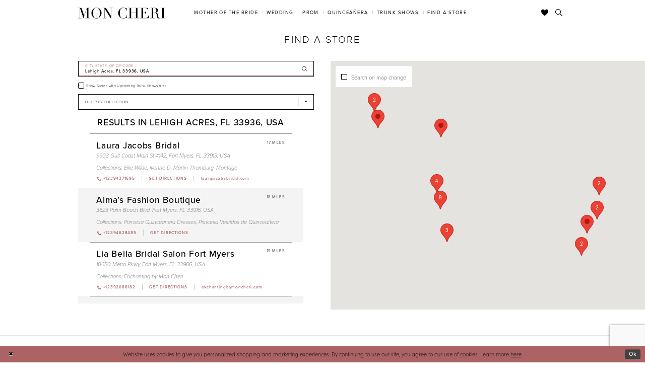

--- FILE ---
content_type: text/html; charset=utf-8
request_url: https://www.moncheribridals.com/store-locator/US/FL/33936
body_size: 37475
content:





<!DOCTYPE html>
<html class="" lang="en-US">
<head>
    
<base href="/">
<meta charset="UTF-8">
<meta name="viewport" content="width=device-width, initial-scale=1, maximum-scale=2, user-scalable=1" />
<meta name="format-detection" content="telephone=yes">

    <link rel="apple-touch-icon" sizes="180x180" href="Themes/MonCheri/Content/img/favicon/apple-touch-icon.png">
<link rel="icon" type="image/png" sizes="32x32" href="Themes/MonCheri/Content/img/favicon/favicon-32x32.png">
<link rel="icon" type="image/png" sizes="16x16" href="Themes/MonCheri/Content/img/favicon/favicon-16x16.png">
<link rel="manifest" href="Themes/MonCheri/Content/img/favicon/site.webmanifest">
<link rel="mask-icon" href="Themes/MonCheri/Content/img/favicon/safari-pinned-tab.svg" color="#7e7e7e">
<link rel="shortcut icon" href="Themes/MonCheri/Content/img/favicon/favicon.ico">
<meta name="msapplication-TileColor" content="#7e7e7e">
<meta name="msapplication-config" content="Themes/MonCheri/Content/img/favicon/browserconfig.xml">
<meta name="theme-color" content="#ffffff">
    <link rel="preconnect" href="https://use.typekit.net" crossorigin="anonymous">
<link rel="preconnect" href="https://p.typekit.net" crossorigin="anonymous">
<link rel="preload" href="https://use.typekit.net/xgn6tcz.css" as="style">
<link rel="stylesheet" href="https://use.typekit.net/xgn6tcz.css"/>

    
<title>Mon Cheri Bridals</title>

    <meta property="og:title" content="Mon Cheri Bridals" />
    <meta property="og:type" content="website" />
    <meta property="og:url" content="https://www.moncheribridals.com/store-locator/v2/US/FL/33936"/>
        <meta property="og:image" content="https://www.moncheribridals.com/logos/raster-main-logo?v=b51124b9-1b4d-fb24-e512-6eb3b4cdb6e3" />
        <meta name="twitter:image" content="https://www.moncheribridals.com/logos/raster-main-logo?v=b51124b9-1b4d-fb24-e512-6eb3b4cdb6e3"/>
        <meta name="google-site-verification" content="xsjnxshwTfVoC4FlMIxI7JkU7nw27FldztNxnjBRA6I" />


    <link rel="preload" href="/Content/fonts/syvoicomoon/Syvo-Icomoon.woff?y5043x" as="font" type="font/woff" crossorigin>

    <link rel="stylesheet" type="text/css" href="https://www.moncheribridals.com/content/theme.min.css?v=20260130154639"/>
    

    



    

    <script>
        !function(e){if(!window.pintrk){window.pintrk = function () {
        window.pintrk.queue.push(Array.prototype.slice.call(arguments))};var
          n=window.pintrk;n.queue=[],n.version="3.0";var
          t=document.createElement("script");t.async=!0,t.src=e;var
          r=document.getElementsByTagName("script")[0];
          r.parentNode.insertBefore(t,r)}}("https://s.pinimg.com/ct/core.js");
        pintrk('load', '2612396901139', {em: ''});
        pintrk('page');
    </script>
    <noscript>
        <img height="1" width="1" style="display:none;" alt="Pinterest Initialization"
             src="https://ct.pinterest.com/v3/?event=init&tid=2612396901139&noscript=1" />
    </noscript>




<meta name="google-site-verification" content="ZFJ0TFEOk2LzO7RzotF3FZeS8ruXkKKfLw4XsXpxfjo" />
</head>
<body class="page-moncheri page-moncheri page-store-finder page-inner page-common narrow-header ">
<!--[if lt IE 11]>
    <p class="browsehappy">You are using an <strong>outdated</strong> browser. Please <a href="http://browsehappy.com/">upgrade your browser</a> to improve your experience.</p>
<![endif]-->
<div class="hidden-vars" data-vars>
    <div class="breakpoint-xl" data-var-name="breakpoint" data-var-type="xl" data-var-value="width"></div>
    <div class="breakpoint-lg" data-var-name="breakpoint" data-var-type="lg" data-var-value="width"></div>
    <div class="breakpoint-md" data-var-name="breakpoint" data-var-type="md" data-var-value="width"></div>
    <div class="breakpoint-sm" data-var-name="breakpoint" data-var-type="sm" data-var-value="width"></div>
    <div class="color-primary" data-var-name="color" data-var-type="primary" data-var-value="color"></div>
    <div class="color-secondary" data-var-name="color" data-var-type="secondary" data-var-value="color"></div>
</div>
<!-- Loader -->
<div id="spinner" class="loader">
    <div class="round">
        <div class="section"></div>
    </div>
</div>
<div class="app-container app-container-fix">
    






<div class="primary-block iblock-fix" data-property="fixed-header">
    <header class="header iblock-fix">
        <div class="container">
            <div class="row">
                <div class="header-blocks clearfix">
                    <div class="header-block header-logo hidden-xs hidden-sm">
                        
<div class="brand-logo  " style="background-image: url('logos/main-logo?v=ea56d81d-716e-d6b7-d2d3-b5c8a637201e');">
    <a href="" class="has-background">
        <img src="logos/main-logo?v=ea56d81d-716e-d6b7-d2d3-b5c8a637201e" alt="Mon Cheri"/>
    </a>
</div>
                    </div>
                    <div class="header-block header-style header-left">
                        <ul class="hidden-gt-sm">
                            <li>
                                <a href="javascript:void(0);" rel="nofollow"
   class="navbar-toggle collapsed"
   data-toggle="collapse"
   data-target="#main-navbar"
   aria-expanded="false" aria-controls="main-navbar"
   aria-label="Toggle navigation">
    <i class="icomoon icomoon-hamburger" aria-hidden="true"></i>
</a>
                            </li>
                            <li>
                                <a href="store-locator" aria-label="Find a Store" data-property="find-store">
    <i class="icomoon icomoon-map-pin" aria-hidden="true"></i>
</a>
                            </li>
                        </ul>
                    </div>
                    <div class="header-block header-logo hidden-gt-sm">
                        
<div class="brand-logo  " style="background-image: url('logos/main-logo?v=ea56d81d-716e-d6b7-d2d3-b5c8a637201e');">
    <a href="" class="has-background">
        <img src="logos/main-logo?v=ea56d81d-716e-d6b7-d2d3-b5c8a637201e" alt="Mon Cheri"/>
    </a>
</div>
                    </div>
                    <div class="header-block header-style header-right">
                        <ul>
                            <li class="hidden-gt-sm">
                                <a class="show-search" href="search" aria-haspopup="true" aria-expanded="false" aria-label="Toggle search">
    <i class="icomoon icomoon-search" aria-hidden="true"></i>
</a>
                            </li>
                            <li>
                                <a data-property="wishlist-header" href="/wishlist" aria-haspopup="true" aria-expanded="false" aria-label="Check Wishlist">
    <i class="icon-syvo icon-heart" aria-hidden="true"></i>
</a>
                            </li>

                            <li class="hidden-xs hidden-sm">
                                <a class="show-search" href="search" aria-haspopup="true" aria-expanded="false" aria-label="Toggle search">
    <i class="icomoon icomoon-search" aria-hidden="true"></i>
</a>
                            </li>
                        </ul>
                        <div class="search-holder">
                            <div name="search-form" role="search" aria-label="Search form"
     class="search-form iblock-fix collapsed">
    <div class="search-group ui-widget">

        <div class="search-btn search-btn-left search-addon1">
            <button type="submit" data-trigger="search" aria-label="Submit Search">
                <i class="icon-syvo icon-search" aria-hidden="true"></i>
            </button>
        </div>
        <div class="search-btn search-btn-right">
            <button type="button" class="close-search-form" aria-label="Close Search">
                <i class="icon-syvo icon-close-x" aria-hidden="true"></i>
            </button>
        </div>
        <input type="search"
               name="query"
               class="ui-autocomplete-input"
               placeholder="Search"
               aria-label="Search"
               data-property="search"/>
    </div>
</div>
                        </div>
                    </div>
                    <div class="header-block header-nav">
                        <div id="main-navbar" class="main-navbar navbar-collapse collapse" data-noanimation="true">
<div class="common-navbar">
    <ul>
        <li class="hidden-md hidden-lg" style="background-color:#F7EBEB">
            <a href="store-locator" data-property="find-store">
                <i class="icomoon icomoon-map-pin">
                </i>
                <span>
                    Find a Store
                </span>
                <i class="sign" aria-hidden="true">
                </i>
            </a>
        </li>
        <li class="hidden-md hidden-lg">
            <a href="/">
                <span>
                    Home
                </span>
                <i class="sign" aria-hidden="true">
                </i>
            </a>
        </li>
    </ul>
</div>
<div class="common-navbar">
    <span class="close-navbar" data-toggle="collapse" data-target="#main-navbar" aria-haspopup="false"
        aria-expanded="false" aria-hidden="true">
    </span>
    <ul role="menubar" role="navigation" aria-label="Main Navigation Menu">
        <li role="none">
            <input type="checkbox" tabindex="-1" data-trigger="menu-opener" aria-haspopup="true" aria-expanded="false"
                aria-label="Mother of the Bride Menu Opener" />
            <a href="javascript:void(0)" role="menuitem" tabindex="0" aria-haspopup="true" aria-expanded="false">
                <span>Mother of the Bride
                </span>
                <i class="sign" aria-hidden="true">
                </i>
            </a>
            <ul class="common-sub-menu" role="menu" aria-label="Mother of the Bride Menu">
                <li data-menu-item="empty">
                    <input type="checkbox" tabindex="-1" aria-label="Open Mother of the Bride Menu" />
                    <ul role="menu" aria-label="Mother of the Bride Menu">
                      <li role="none">
                            <a href="categories/mother-of-the-bride-dresses" role="menuitem" tabindex="0">
                                <span>
                                   All Dresses
                                </span>
                                <i class="sign" aria-hidden="true">
                                </i>
                            </a>
                        </li>
                       <li role="none">
                            <a href="montage" role="menuitem" tabindex="-1">
                                <span>
                                    Montage
                                </span>
                                <i class="sign" aria-hidden="true">
                                </i>
                            </a>
                        </li>
                      
                        <li role="none">
                            <a href="cameron-blake" role="menuitem" tabindex="-1">
                                <span>
                                    Cameron Blake
                                </span>
                                <i class="sign" aria-hidden="true">
                                </i>
                            </a>
                        </li>
                        <li role="none">
                            <a href="ivonne-d" role="menuitem" tabindex="0">
                                <span>
                                    Ivonne D
                                </span>
                                <i class="sign" aria-hidden="true">
                                </i>
                            </a>
                        </li>
                    </ul>
                </li>
            </ul>
        </li>
        <li role="none">
            <input type="checkbox" tabindex="-1" data-trigger="menu-opener" aria-haspopup="true" aria-expanded="false"
                aria-label="Wedding Menu Opener">
            <a href="javascript:void(0)" role="menuitem" tabindex="-1" aria-haspopup="true" aria-expanded="false">
                <span>Wedding
                </span>
                <i class="sign" aria-hidden="true">
                </i>
            </a>
            <ul class="common-sub-menu">
                <li data-menu-item="empty">
                    <input type="checkbox" tabindex="-1" aria-haspopup="true" aria-expanded="false" aria-label="Wedding Sub Menu">
                    <ul role="menu" aria-label="Wedding Sub Menu">
                        <li role="none">
                            <a href="https://www.martinthornburg.com/" role="menuitem" tabindex="0">
                                <span>
                                    Martin Thornburg
                                </span>
                                <i class="sign" aria-hidden="true">
                                </i>
                            </a>
                        </li>
                        <li role="none">
                            <a href="https://www.sophiatolli.com/" role="menuitem" tabindex="-1">
                                <span>
                                    Sophia Tolli
                                </span>
                                <i class="sign" aria-hidden="true">
                                </i>
                            </a>
                        </li>
                        <li role="none">
                            <a href="https://www.enchantingbymoncheri.com/" role="menuitem" tabindex="-1">
                                <span>
                                    Enchanting by Mon Cheri
                                </span>
                                <i class="sign" aria-hidden="true">
                                </i>
                            </a>
                        </li>
                        <li role="none">
                            <a href="modest-by-mon-cheri" role="menuitem" tabindex="-1">
                                <span>
                                    Modest by Mon Cheri
                                </span>
                                <i class="sign" aria-hidden="true">
                                </i>
                            </a>
                        </li>
                    </ul>
                </li>
            </ul>
        </li>
        <li role="none">
            <input type="checkbox" tabindex="-1" data-trigger="menu-opener" aria-haspopup="true" aria-expanded="false"
                aria-label="Prom Sub Menu Opener" />
            <a href="javascript:void(0)" role="menuitem" tabindex="-1" aria-haspopup="true" aria-expanded="false">
                <span>Prom
                </span>
                <i class="sign" aria-hidden="true">
                </i>
            </a>
            <ul class="common-sub-menu">
                <li data-menu-item="empty">
                    <input type="checkbox" tabindex="-1" aria-haspopup="true" aria-expanded="false" aria-label="Prom Sub Menu" />
                    <ul role="menu" aria-label="Prom Sub Menu">
                        <li role="none">
                            <a href="https://www.elliewilde.com/" role="menuitem" tabindex="0">
                                <span>
                                    Ellie Wilde
                                </span>
                                <i class="sign" aria-hidden="true">
                                </i>
                            </a>
                        </li>
                        <li role="none">
                            <a href="https://www.colettebydaphne.com/" role="menuitem" tabindex="-1">
                                <span>
                                    Colette by Daphne
                                </span>
                                <i class="sign" aria-hidden="true">
                                </i>
                            </a>
                        </li>
                    </ul>
                </li>
            </ul>
        </li>
        <li role="none">
            <input type="checkbox" tabindex="-1" data-trigger="menu-opener" aria-haspopup="true" aria-expanded="false"
                aria-label="Quinceañera Sub Menu Opener">
            <a href="javascript:void(0)" role="menuitem" tabindex="-1" aria-haspopup="true" aria-expanded="false">
                <span>Quinceañera
                </span>
                <i class="sign" aria-hidden="true">
                </i>
            </a>
            <ul class="common-sub-menu">
                <li data-menu-item="empty">
                    <input type="checkbox" aria-haspopup="true" aria-expanded="false"
                        aria-label="Quinceañera Sub Menu" />
                    <ul role="menu" aria-label="Quinceañera Sub Menu">
                        <li role="none">
                            <a href="https://www.arianavara.com/" role="menuitem" tabindex="0">
                                <span>
                                    Princesa by Ariana Vara
                                </span>
                                <i class="sign" aria-hidden="true">
                                </i>
                            </a>
                        </li>
                    </ul>
                </li>
            </ul>
        </li>
        <li role="none">
            <a href="trunkshows" data-property="trunk-shows" role="menuitem" tabindex="-1">
                <span>
                    Trunk Shows
                </span>
                <i class="sign" aria-hidden="true">
                </i>
            </a>
        </li>
        <li class="hidden-sm hidden-xs">
            <a href="store-locator" data-property="find-store" role="menuitem" tabindex="-1">
                <span>
                    Find a Store
                </span>
                <i class="sign" aria-hidden="true">
                </i>
            </a>
        </li>
    </ul>
</div>                            <div class="common-navbar account-block hidden-gt-sm">
    <ul>
            <li>
                <a href="/login">
                    <span>Sign In</span>
                    <i class="sign" aria-hidden="true"></i>
                </a>
            </li>
            <li>
                <a href="/register">
                    <span>Sign Up</span>
                    <i class="sign" aria-hidden="true"></i>
                </a>
            </li>
            <li>
                <a href="/wishlist">
                    <span>Wishlist</span>
                    <i class="sign" aria-hidden="true"></i>
                </a>
            </li>
    </ul>
</div>
                        </div>
                    </div>
                </div>
            </div>
        </div>
    </header>
</div>
    <div class="main-content" id="main" role="main">
        


<div class="store-finder-cmp inner-cmp common-cmp iblock-fix">
    
<section class="section-showcase section-showcase-top">
    <div class="container">
        <div class="row">
            <div class="showcase">
                    <div class="showcase-section showcase-header" style="">
                        <div class="list">

                                <div class="list-item">
                                    

    <div class="header header-title">
            <h2 style="" role="heading" aria-level="1">Find a Store</h2>
        
    </div>

                                </div>
                        </div>
                    </div>
            </div>
        </div>
    </div>
</section>


    <section class="section-store-finder section-block">
        <div class="container">
            <div class="row">
                <div class="store-finder">
                    <div class="list">
                        <div class="list-item">
                            

<div class="store-finder-contents store-finder-contents-form">
    <div class="store-finder-content store-finder-form">
        <form action="" class="form-v2" autocomplete="off" novalidate id="store-locator-form" data-property="store-locator-v2-filter-form">


<div class="form-row">
    <div class="form-group">
        <div class="list">
            <div class="list-item">
                
<div class="v2-style v2-addon v2-has-addon-right v2-error-above" data-property="v2-style">
    <input type="text"
           placeholder="City, State, or ZIP Code"
           autocomplete="false"
           value="Lehigh Acres, FL 33936, USA"
           data-property="store-locator-search-term"
           data-rule-sllocationselected="true"
           aria-label="City, State, or ZIP Code">
    <div class="v2-addon-right">
        <i class="icon-syvo icon-search" aria-hidden="true"></i>
    </div>
</div>
            </div>
        </div>
    </div>
</div>
            
            
    <div class="form-row">
        <div class="form-group">
                <label class="v2-input">
        <input type="checkbox"
               id="filterLocatorUpcomingTrunkShowsFirst"
               name="upcomingTrunkShowsFirst"
               autocomplete="off"
               
               value="true"
               aria-label="Choose Show Stores with Upcoming Trunk Shows first">
        <i class="fake" aria-hidden="true"></i>
        <span>Show Stores with Upcoming Trunk Shows first</span>
    </label>

        </div>
    </div>



        <div class="form-row">
            <div class="form-group">
                
    <div class="v2-style" data-property="v2-style">
        <select id="locatorFilterBrandIds" name="brandIds[]"
                placeholder="Filter by Collection"
                no-styler
                aria-label="Select Brand">
            <option disabled hidden selected=""></option>
            <option value="">All Collections</option>
                <option value="11">
                    Cameron Blake
                </option>
                <option value="10">
                    Colette by Daphne
                </option>
                <option value="8">
                    Ellie Wilde
                </option>
                <option value="21">
                    Enchanting by Mon Cheri
                </option>
                <option value="13">
                    Ivonne D
                </option>
                <option value="6">
                    Martin Thornburg
                </option>
                <option value="18">
                    Princesa Quinceanera Dresses
                </option>
                <option value="9">
                    Sophia Tolli
                </option>
                <option value="22">
                    Modest by Mon Cheri
                </option>
                <option value="24">
                    Montage
                </option>
                <option value="26">
                    Luxe
                </option>
                <option value="28">
                    Sophia Tolli Première
                </option>
                <option value="30">
                    Princesa Vestidos de Quinceañera
                </option>
        </select>
    </div>
}
            </div>
        </div>

        </form>
    </div>
</div>
                        </div>
                        <div class="list-item">
                            <div class="store-finder-contents store-finder-map-holder">
                                <div class="store-finder-content map-holder">
    <div class="map" id="map" data-property="map" role="presentation" aria-label="Map with store locations"></div>
    <div class="store-finder__map-form bg-secondary color-primary">
        <div class="form-v2">
            <label class="v2-input">
                <input type="checkbox"
                       value="true"
                       data-property="store-locator-search-on-map-change"
                       aria-label="Search on map change">
                <i class="fake"
                   aria-hidden="true">
                </i>
                <span>Search on map change</span>
            </label>
        </div>
    </div>
    <button type="button"
            class="store-finder__map-btn btn btn-success-invert"
            data-trigger="store-locator-search-in-map-area"
            style="display: none;">
        <span>Search in this area</span>
    </button>
</div>
                            </div>
                        </div>
                        <div class="list-item">
                            <div class="store-finder-contents store-finder-contents-info" data-content="store-finder-content">
                                

<div class="store-finder-content store-finder-results" data-property="store-finder-results">

<div class="store-finder-message">
    <h3>Results in Lehigh Acres, FL 33936, USA</h3>
</div>        <div class="store-finder-founded-stores">
            <div class="founded-stores">
                <div class="list" data-content="store-finder-list">
                    
        <div class="list-item">
            

<div class="founded-store founded-store-simple"
     data-store-info
     data-store-info-id="870"
     data-store-info-latitude="26.486509323120117"
     data-store-info-longitude="-81.78927612304688"
     data-store-info-name="Laura Jacobs Bridal"
     data-store-info-address="9903 Gulf Coast Main St #142, Fort Myers, FL 33913, USA"
     data-store-info-phone="&#x2B;12394371695"
     data-store-info-url="http://www.laurajacobsbridal.com/"
     data-store-info-user-friendly-url="laurajacobsbridal.com"
     data-store-info-google-place-id="ChIJVyGxgA0U24gRqYZ4RvhdIHM"
     data-store-info-collection-types=""
     data-store-info-business-url="https://www.google.com/maps/search/?api=1&amp;query=26.486509323120117,-81.78927612304688&amp;query_place_id=ChIJVyGxgA0U24gRqYZ4RvhdIHM">
    <div class="content-blocks">
            <div class="content-block founded-store-distance">
                <h5 data-property="distance" role="presentation" aria-label="Distance to Laura Jacobs Bridal">
    17 Miles
</h5>
            </div>

        <div class="content-block founded-store-header">
            <h2>Laura Jacobs Bridal</h2>
        </div>
        <div class="content-block founded-store-location color-alt">
            <h3 class="font-secondary">
                <a href="https://www.google.com/maps/search/?api=1&amp;query=26.486509323120117,-81.78927612304688&amp;query_place_id=ChIJVyGxgA0U24gRqYZ4RvhdIHM" target="_blank">
                    9903 Gulf Coast Main St #142, Fort Myers, FL 33913, USA
                </a>
            </h3>
        </div>


            <div class="content-block founded-store-collections color-alt">
                
<h5 role="presentation">
    <span>Collections: </span>
    <span>
                <a href="https://www.elliewilde.com/categories/all-dresses" target="_blank" aria-label="Visit Ellie Wilde page">Ellie Wilde</a>,                 <a href="/ivonne-d" target="_blank" aria-label="Visit Ivonne D page">Ivonne D</a>,                 <a href="https://www.martinthornburg.com/categories/all-wedding-dresses" target="_blank" aria-label="Visit Martin Thornburg page">Martin Thornburg</a>,                 <a href="/montage" target="_blank" aria-label="Visit Montage page">Montage</a>    </span>
</h5>
            </div>
        <div class="content-block founded-store-buttons">
            <div class="list">
                    <div class="list-item hidden-lg hidden-md hidden-sm">
                        <a href="tel:&#x2B;12394371695" rel="nofollow" class="btn btn-success" data-property="store-phone">
                            <i class="fa fa-phone" aria-hidden="true"></i>
                            <span>Click to Call</span>
                        </a>
                    </div>
                    <div class="list-item">
                        <a href="tel:&#x2B;12394371695" rel="nofollow" class="btn btn-link-secondary" data-property="store-phone">
                            <i class="fa fa-phone" aria-hidden="true"></i>
                            <span>+12394371695</span>
                        </a>
                    </div>
                <div class="list-item">
                    <a href="https://www.google.com/maps/search/?api=1&amp;query=26.486509323120117,-81.78927612304688&amp;query_place_id=ChIJVyGxgA0U24gRqYZ4RvhdIHM" target="_blank" class="btn btn-link-secondary" data-property="store-directions">
                        <span>Get Directions</span>
                    </a>
                </div>
                    <div class="list-item website-item">
                        <a href="http://www.laurajacobsbridal.com/" target="_blank" class="btn btn-link-secondary btn-website" data-property="store-site">
                            <span>laurajacobsbridal.com</span>
                        </a>
                    </div>
            </div>
        </div>
    </div>
</div>
        </div>
        <div class="list-item">
            

<div class="founded-store founded-store-simple"
     data-store-info
     data-store-info-id="2768"
     data-store-info-latitude="26.661649703979492"
     data-store-info-longitude="-81.84000396728516"
     data-store-info-name="Alma&amp;#39;s Fashion Boutique"
     data-store-info-address="3623 Palm Beach Blvd, Fort Myers, FL 33916, USA"
     data-store-info-phone="&#x2B;12394628485"
     data-store-info-url=""
     data-store-info-user-friendly-url=""
     data-store-info-google-place-id="ChIJO8o77Ytp24gRGkXw33hHyEI"
     data-store-info-collection-types=""
     data-store-info-business-url="https://www.google.com/maps/search/?api=1&amp;query=26.661649703979492,-81.84000396728516&amp;query_place_id=ChIJO8o77Ytp24gRGkXw33hHyEI">
    <div class="content-blocks">
            <div class="content-block founded-store-distance">
                <h5 data-property="distance" role="presentation" aria-label="Distance to Alma&amp;#39;s Fashion Boutique">
    18 Miles
</h5>
            </div>

        <div class="content-block founded-store-header">
            <h2>Alma's Fashion Boutique</h2>
        </div>
        <div class="content-block founded-store-location color-alt">
            <h3 class="font-secondary">
                <a href="https://www.google.com/maps/search/?api=1&amp;query=26.661649703979492,-81.84000396728516&amp;query_place_id=ChIJO8o77Ytp24gRGkXw33hHyEI" target="_blank">
                    3623 Palm Beach Blvd, Fort Myers, FL 33916, USA
                </a>
            </h3>
        </div>


            <div class="content-block founded-store-collections color-alt">
                
<h5 role="presentation">
    <span>Collections: </span>
    <span>
                <a href="https://www.arianavara.com/categories/quinceanera-dresses" target="_blank" aria-label="Visit Princesa Quinceanera Dresses page">Princesa Quinceanera Dresses</a>,                 <a href="https://es.arianavara.com/categorias/vestidos-de-quinceanera" target="_blank" aria-label="Visit Princesa Vestidos de Quincea&#xF1;era page">Princesa Vestidos de Quinceañera</a>    </span>
</h5>
            </div>
        <div class="content-block founded-store-buttons">
            <div class="list">
                    <div class="list-item hidden-lg hidden-md hidden-sm">
                        <a href="tel:&#x2B;12394628485" rel="nofollow" class="btn btn-success" data-property="store-phone">
                            <i class="fa fa-phone" aria-hidden="true"></i>
                            <span>Click to Call</span>
                        </a>
                    </div>
                    <div class="list-item">
                        <a href="tel:&#x2B;12394628485" rel="nofollow" class="btn btn-link-secondary" data-property="store-phone">
                            <i class="fa fa-phone" aria-hidden="true"></i>
                            <span>+12394628485</span>
                        </a>
                    </div>
                <div class="list-item">
                    <a href="https://www.google.com/maps/search/?api=1&amp;query=26.661649703979492,-81.84000396728516&amp;query_place_id=ChIJO8o77Ytp24gRGkXw33hHyEI" target="_blank" class="btn btn-link-secondary" data-property="store-directions">
                        <span>Get Directions</span>
                    </a>
                </div>
            </div>
        </div>
    </div>
</div>
        </div>
        <div class="list-item">
            

<div class="founded-store founded-store-simple"
     data-store-info
     data-store-info-id="3392"
     data-store-info-latitude="26.5886676"
     data-store-info-longitude="-81.85428069999999"
     data-store-info-name="Lia Bella Bridal Salon Fort Myers"
     data-store-info-address="10650 Metro Pkwy, Fort Myers, FL 33966, USA"
     data-store-info-phone="&#x2B;12392088182"
     data-store-info-url="https://www.enchantingbymoncheri.com/categories/all-wedding-dresses"
     data-store-info-user-friendly-url="enchantingbymoncheri.com"
     data-store-info-google-place-id="ChIJX4SDTt9r24gRfqDYDDu79Qo"
     data-store-info-collection-types=""
     data-store-info-business-url="https://www.google.com/maps/search/?api=1&amp;query=26.5886676,-81.85428069999999&amp;query_place_id=ChIJX4SDTt9r24gRfqDYDDu79Qo">
    <div class="content-blocks">
            <div class="content-block founded-store-distance">
                <h5 data-property="distance" role="presentation" aria-label="Distance to Lia Bella Bridal Salon Fort Myers">
    19 Miles
</h5>
            </div>

        <div class="content-block founded-store-header">
            <h2>Lia Bella Bridal Salon Fort Myers</h2>
        </div>
        <div class="content-block founded-store-location color-alt">
            <h3 class="font-secondary">
                <a href="https://www.google.com/maps/search/?api=1&amp;query=26.5886676,-81.85428069999999&amp;query_place_id=ChIJX4SDTt9r24gRfqDYDDu79Qo" target="_blank">
                    10650 Metro Pkwy, Fort Myers, FL 33966, USA
                </a>
            </h3>
        </div>


            <div class="content-block founded-store-collections color-alt">
                
<h5 role="presentation">
    <span>Collections: </span>
    <span>
                <a href="https://www.enchantingbymoncheri.com/categories/all-wedding-dresses" target="_blank" aria-label="Visit Enchanting by Mon Cheri page">Enchanting by Mon Cheri</a>    </span>
</h5>
            </div>
        <div class="content-block founded-store-buttons">
            <div class="list">
                    <div class="list-item hidden-lg hidden-md hidden-sm">
                        <a href="tel:&#x2B;12392088182" rel="nofollow" class="btn btn-success" data-property="store-phone">
                            <i class="fa fa-phone" aria-hidden="true"></i>
                            <span>Click to Call</span>
                        </a>
                    </div>
                    <div class="list-item">
                        <a href="tel:&#x2B;12392088182" rel="nofollow" class="btn btn-link-secondary" data-property="store-phone">
                            <i class="fa fa-phone" aria-hidden="true"></i>
                            <span>+12392088182</span>
                        </a>
                    </div>
                <div class="list-item">
                    <a href="https://www.google.com/maps/search/?api=1&amp;query=26.5886676,-81.85428069999999&amp;query_place_id=ChIJX4SDTt9r24gRfqDYDDu79Qo" target="_blank" class="btn btn-link-secondary" data-property="store-directions">
                        <span>Get Directions</span>
                    </a>
                </div>
                    <div class="list-item website-item">
                        <a href="https://www.enchantingbymoncheri.com/categories/all-wedding-dresses" target="_blank" class="btn btn-link-secondary btn-website" data-property="store-site">
                            <span>enchantingbymoncheri.com</span>
                        </a>
                    </div>
            </div>
        </div>
    </div>
</div>
        </div>
        <div class="list-item">
            

<div class="founded-store founded-store-simple"
     data-store-info
     data-store-info-id="563"
     data-store-info-latitude="26.60238265991211"
     data-store-info-longitude="-81.87250518798828"
     data-store-info-name="Jeannine&amp;#39;s Bridal"
     data-store-info-address="4120 Cleveland Ave, Fort Myers, FL 33901, USA"
     data-store-info-phone="&#x2B;12393362222"
     data-store-info-url="http://www.jeanninesbridal.com/"
     data-store-info-user-friendly-url="jeanninesbridal.com"
     data-store-info-google-place-id="ChIJ7Uuj2jpB24gR_EfXhb6rAfc"
     data-store-info-collection-types=""
     data-store-info-business-url="https://www.google.com/maps/search/?api=1&amp;query=26.60238265991211,-81.87250518798828&amp;query_place_id=ChIJ7Uuj2jpB24gR_EfXhb6rAfc">
    <div class="content-blocks">
            <div class="content-block founded-store-distance">
                <h5 data-property="distance" role="presentation" aria-label="Distance to Jeannine&amp;#39;s Bridal">
    20 Miles
</h5>
            </div>

        <div class="content-block founded-store-header">
            <h2>Jeannine's Bridal</h2>
        </div>
        <div class="content-block founded-store-location color-alt">
            <h3 class="font-secondary">
                <a href="https://www.google.com/maps/search/?api=1&amp;query=26.60238265991211,-81.87250518798828&amp;query_place_id=ChIJ7Uuj2jpB24gR_EfXhb6rAfc" target="_blank">
                    4120 Cleveland Ave, Fort Myers, FL 33901, USA
                </a>
            </h3>
        </div>


            <div class="content-block founded-store-collections color-alt">
                
<h5 role="presentation">
    <span>Collections: </span>
    <span>
                <a href="/cameron-blake" target="_blank" aria-label="Visit Cameron Blake page">Cameron Blake</a>,                 <a href="https://www.enchantingbymoncheri.com/categories/all-wedding-dresses" target="_blank" aria-label="Visit Enchanting by Mon Cheri page">Enchanting by Mon Cheri</a>,                 <a href="/ivonne-d" target="_blank" aria-label="Visit Ivonne D page">Ivonne D</a>,                 <a href="https://www.sophiatolli.com/collections/bridal" target="_blank" aria-label="Visit Sophia Tolli page">Sophia Tolli</a>    </span>
</h5>
            </div>
        <div class="content-block founded-store-buttons">
            <div class="list">
                    <div class="list-item hidden-lg hidden-md hidden-sm">
                        <a href="tel:&#x2B;12393362222" rel="nofollow" class="btn btn-success" data-property="store-phone">
                            <i class="fa fa-phone" aria-hidden="true"></i>
                            <span>Click to Call</span>
                        </a>
                    </div>
                    <div class="list-item">
                        <a href="tel:&#x2B;12393362222" rel="nofollow" class="btn btn-link-secondary" data-property="store-phone">
                            <i class="fa fa-phone" aria-hidden="true"></i>
                            <span>+12393362222</span>
                        </a>
                    </div>
                <div class="list-item">
                    <a href="https://www.google.com/maps/search/?api=1&amp;query=26.60238265991211,-81.87250518798828&amp;query_place_id=ChIJ7Uuj2jpB24gR_EfXhb6rAfc" target="_blank" class="btn btn-link-secondary" data-property="store-directions">
                        <span>Get Directions</span>
                    </a>
                </div>
                    <div class="list-item website-item">
                        <a href="http://www.jeanninesbridal.com/" target="_blank" class="btn btn-link-secondary btn-website" data-property="store-site">
                            <span>jeanninesbridal.com</span>
                        </a>
                    </div>
            </div>
        </div>
    </div>
</div>
        </div>
        <div class="list-item">
            

<div class="founded-store founded-store-simple"
     data-store-info
     data-store-info-id="3335"
     data-store-info-latitude="26.6911489"
     data-store-info-longitude="-81.8623677"
     data-store-info-name="Quinceanera Boutique, SWFL"
     data-store-info-address="4329 Cleveland Avenue, Suite 521 Fort Myers, FL 33917, USA"
     data-store-info-phone="&#x2B;12392572697"
     data-store-info-url="http://www.quinceaneraboutiqueswfl.com/"
     data-store-info-user-friendly-url="quinceaneraboutiqueswfl.com"
     data-store-info-google-place-id="ChIJc_xSfmdp24gR5VD1RrlZDmk"
     data-store-info-collection-types=""
     data-store-info-business-url="https://www.google.com/maps/search/?api=1&amp;query=26.6911489,-81.8623677&amp;query_place_id=ChIJc_xSfmdp24gR5VD1RrlZDmk">
    <div class="content-blocks">
            <div class="content-block founded-store-distance">
                <h5 data-property="distance" role="presentation" aria-label="Distance to Quinceanera Boutique, SWFL">
    20 Miles
</h5>
            </div>

        <div class="content-block founded-store-header">
            <h2>Quinceanera Boutique, SWFL</h2>
        </div>
        <div class="content-block founded-store-location color-alt">
            <h3 class="font-secondary">
                <a href="https://www.google.com/maps/search/?api=1&amp;query=26.6911489,-81.8623677&amp;query_place_id=ChIJc_xSfmdp24gR5VD1RrlZDmk" target="_blank">
                    4329 Cleveland Avenue, Suite 521 Fort Myers, FL 33917, USA
                </a>
            </h3>
        </div>


            <div class="content-block founded-store-collections color-alt">
                
<h5 role="presentation">
    <span>Collections: </span>
    <span>
                <a href="https://www.arianavara.com/categories/quinceanera-dresses" target="_blank" aria-label="Visit Princesa Quinceanera Dresses page">Princesa Quinceanera Dresses</a>,                 <a href="https://es.arianavara.com/categorias/vestidos-de-quinceanera" target="_blank" aria-label="Visit Princesa Vestidos de Quincea&#xF1;era page">Princesa Vestidos de Quinceañera</a>    </span>
</h5>
            </div>
        <div class="content-block founded-store-buttons">
            <div class="list">
                    <div class="list-item hidden-lg hidden-md hidden-sm">
                        <a href="tel:&#x2B;12392572697" rel="nofollow" class="btn btn-success" data-property="store-phone">
                            <i class="fa fa-phone" aria-hidden="true"></i>
                            <span>Click to Call</span>
                        </a>
                    </div>
                    <div class="list-item">
                        <a href="tel:&#x2B;12392572697" rel="nofollow" class="btn btn-link-secondary" data-property="store-phone">
                            <i class="fa fa-phone" aria-hidden="true"></i>
                            <span>+12392572697</span>
                        </a>
                    </div>
                <div class="list-item">
                    <a href="https://www.google.com/maps/search/?api=1&amp;query=26.6911489,-81.8623677&amp;query_place_id=ChIJc_xSfmdp24gR5VD1RrlZDmk" target="_blank" class="btn btn-link-secondary" data-property="store-directions">
                        <span>Get Directions</span>
                    </a>
                </div>
                    <div class="list-item website-item">
                        <a href="http://www.quinceaneraboutiqueswfl.com/" target="_blank" class="btn btn-link-secondary btn-website" data-property="store-site">
                            <span>quinceaneraboutiqueswfl.com</span>
                        </a>
                    </div>
            </div>
        </div>
    </div>
</div>
        </div>
        <div class="list-item">
            

<div class="founded-store founded-store-simple"
     data-store-info
     data-store-info-id="3652"
     data-store-info-latitude="26.6912203"
     data-store-info-longitude="-81.86236889999999"
     data-store-info-name="Something Bridal Boutique"
     data-store-info-address="5783 Bayshore Rd #115, North Fort Myers, FL 33917, USA"
     data-store-info-phone="&#x2B;12397703743"
     data-store-info-url="https://www.enchantingbymoncheri.com/categories/all-wedding-dresses"
     data-store-info-user-friendly-url="enchantingbymoncheri.com"
     data-store-info-google-place-id="ChIJR8egq6tp24gRm0HC28egxGE"
     data-store-info-collection-types=""
     data-store-info-business-url="https://www.google.com/maps/search/?api=1&amp;query=26.6912203,-81.86236889999999&amp;query_place_id=ChIJR8egq6tp24gRm0HC28egxGE">
    <div class="content-blocks">
            <div class="content-block founded-store-distance">
                <h5 data-property="distance" role="presentation" aria-label="Distance to Something Bridal Boutique">
    20 Miles
</h5>
            </div>

        <div class="content-block founded-store-header">
            <h2>Something Bridal Boutique</h2>
        </div>
        <div class="content-block founded-store-location color-alt">
            <h3 class="font-secondary">
                <a href="https://www.google.com/maps/search/?api=1&amp;query=26.6912203,-81.86236889999999&amp;query_place_id=ChIJR8egq6tp24gRm0HC28egxGE" target="_blank">
                    5783 Bayshore Rd #115, North Fort Myers, FL 33917, USA
                </a>
            </h3>
        </div>


            <div class="content-block founded-store-collections color-alt">
                
<h5 role="presentation">
    <span>Collections: </span>
    <span>
                <a href="https://www.enchantingbymoncheri.com/categories/all-wedding-dresses" target="_blank" aria-label="Visit Enchanting by Mon Cheri page">Enchanting by Mon Cheri</a>    </span>
</h5>
            </div>
        <div class="content-block founded-store-buttons">
            <div class="list">
                    <div class="list-item hidden-lg hidden-md hidden-sm">
                        <a href="tel:&#x2B;12397703743" rel="nofollow" class="btn btn-success" data-property="store-phone">
                            <i class="fa fa-phone" aria-hidden="true"></i>
                            <span>Click to Call</span>
                        </a>
                    </div>
                    <div class="list-item">
                        <a href="tel:&#x2B;12397703743" rel="nofollow" class="btn btn-link-secondary" data-property="store-phone">
                            <i class="fa fa-phone" aria-hidden="true"></i>
                            <span>+12397703743</span>
                        </a>
                    </div>
                <div class="list-item">
                    <a href="https://www.google.com/maps/search/?api=1&amp;query=26.6912203,-81.86236889999999&amp;query_place_id=ChIJR8egq6tp24gRm0HC28egxGE" target="_blank" class="btn btn-link-secondary" data-property="store-directions">
                        <span>Get Directions</span>
                    </a>
                </div>
                    <div class="list-item website-item">
                        <a href="https://www.enchantingbymoncheri.com/categories/all-wedding-dresses" target="_blank" class="btn btn-link-secondary btn-website" data-property="store-site">
                            <span>enchantingbymoncheri.com</span>
                        </a>
                    </div>
            </div>
        </div>
    </div>
</div>
        </div>
        <div class="list-item">
            

<div class="founded-store founded-store-simple"
     data-store-info
     data-store-info-id="948"
     data-store-info-latitude="26.521377563476562"
     data-store-info-longitude="-81.87053680419922"
     data-store-info-name="For the Bride Boutique"
     data-store-info-address="15200 S Tamiami Trail #107, Fort Myers, FL 33908, USA"
     data-store-info-phone="&#x2B;12395909299"
     data-store-info-url="http://www.forthebrideflorida.com/"
     data-store-info-user-friendly-url="forthebrideflorida.com"
     data-store-info-google-place-id="ChIJJekbaNQ_24gRHJwVHFuJ1f4"
     data-store-info-collection-types=""
     data-store-info-business-url="https://www.google.com/maps/search/?api=1&amp;query=26.521377563476562,-81.87053680419922&amp;query_place_id=ChIJJekbaNQ_24gRHJwVHFuJ1f4">
    <div class="content-blocks">
            <div class="content-block founded-store-distance">
                <h5 data-property="distance" role="presentation" aria-label="Distance to For the Bride Boutique">
    21 Miles
</h5>
            </div>

        <div class="content-block founded-store-header">
            <h2>For the Bride Boutique</h2>
        </div>
        <div class="content-block founded-store-location color-alt">
            <h3 class="font-secondary">
                <a href="https://www.google.com/maps/search/?api=1&amp;query=26.521377563476562,-81.87053680419922&amp;query_place_id=ChIJJekbaNQ_24gRHJwVHFuJ1f4" target="_blank">
                    15200 S Tamiami Trail #107, Fort Myers, FL 33908, USA
                </a>
            </h3>
        </div>


            <div class="content-block founded-store-collections color-alt">
                
<h5 role="presentation">
    <span>Collections: </span>
    <span>
                <a href="/cameron-blake" target="_blank" aria-label="Visit Cameron Blake page">Cameron Blake</a>,                 <a href="/montage" target="_blank" aria-label="Visit Montage page">Montage</a>    </span>
</h5>
            </div>
        <div class="content-block founded-store-buttons">
            <div class="list">
                    <div class="list-item hidden-lg hidden-md hidden-sm">
                        <a href="tel:&#x2B;12395909299" rel="nofollow" class="btn btn-success" data-property="store-phone">
                            <i class="fa fa-phone" aria-hidden="true"></i>
                            <span>Click to Call</span>
                        </a>
                    </div>
                    <div class="list-item">
                        <a href="tel:&#x2B;12395909299" rel="nofollow" class="btn btn-link-secondary" data-property="store-phone">
                            <i class="fa fa-phone" aria-hidden="true"></i>
                            <span>+12395909299</span>
                        </a>
                    </div>
                <div class="list-item">
                    <a href="https://www.google.com/maps/search/?api=1&amp;query=26.521377563476562,-81.87053680419922&amp;query_place_id=ChIJJekbaNQ_24gRHJwVHFuJ1f4" target="_blank" class="btn btn-link-secondary" data-property="store-directions">
                        <span>Get Directions</span>
                    </a>
                </div>
                    <div class="list-item website-item">
                        <a href="http://www.forthebrideflorida.com/" target="_blank" class="btn btn-link-secondary btn-website" data-property="store-site">
                            <span>forthebrideflorida.com</span>
                        </a>
                    </div>
            </div>
        </div>
    </div>
</div>
        </div>
        <div class="list-item">
            

<div class="founded-store founded-store-simple"
     data-store-info
     data-store-info-id="1796"
     data-store-info-latitude="26.597375869750977"
     data-store-info-longitude="-81.88630676269531"
     data-store-info-name="Carina&amp;#39;s Bridal"
     data-store-info-address="1469 Colonial Blvd #120, Fort Myers, FL 33907, USA"
     data-store-info-phone="&#x2B;12393137220"
     data-store-info-url="http://www.carinasbridal.com/"
     data-store-info-user-friendly-url="carinasbridal.com"
     data-store-info-google-place-id="ChIJgc8G9DhA24gRu-dtfyj3hY8"
     data-store-info-collection-types=""
     data-store-info-business-url="https://www.google.com/maps/search/?api=1&amp;query=26.597375869750977,-81.88630676269531&amp;query_place_id=ChIJgc8G9DhA24gRu-dtfyj3hY8">
    <div class="content-blocks">
            <div class="content-block founded-store-distance">
                <h5 data-property="distance" role="presentation" aria-label="Distance to Carina&amp;#39;s Bridal">
    21 Miles
</h5>
            </div>

        <div class="content-block founded-store-header">
            <h2>Carina's Bridal</h2>
        </div>
        <div class="content-block founded-store-location color-alt">
            <h3 class="font-secondary">
                <a href="https://www.google.com/maps/search/?api=1&amp;query=26.597375869750977,-81.88630676269531&amp;query_place_id=ChIJgc8G9DhA24gRu-dtfyj3hY8" target="_blank">
                    1469 Colonial Blvd #120, Fort Myers, FL 33907, USA
                </a>
            </h3>
        </div>


            <div class="content-block founded-store-collections color-alt">
                
<h5 role="presentation">
    <span>Collections: </span>
    <span>
                <a href="https://www.enchantingbymoncheri.com/categories/all-wedding-dresses" target="_blank" aria-label="Visit Enchanting by Mon Cheri page">Enchanting by Mon Cheri</a>,                 <a href="https://www.martinthornburg.com/categories/all-wedding-dresses" target="_blank" aria-label="Visit Martin Thornburg page">Martin Thornburg</a>,                 <a href="/modest-by-mon-cheri" target="_blank" aria-label="Visit Modest by Mon Cheri page">Modest by Mon Cheri</a>    </span>
</h5>
            </div>
        <div class="content-block founded-store-buttons">
            <div class="list">
                    <div class="list-item hidden-lg hidden-md hidden-sm">
                        <a href="tel:&#x2B;12393137220" rel="nofollow" class="btn btn-success" data-property="store-phone">
                            <i class="fa fa-phone" aria-hidden="true"></i>
                            <span>Click to Call</span>
                        </a>
                    </div>
                    <div class="list-item">
                        <a href="tel:&#x2B;12393137220" rel="nofollow" class="btn btn-link-secondary" data-property="store-phone">
                            <i class="fa fa-phone" aria-hidden="true"></i>
                            <span>+12393137220</span>
                        </a>
                    </div>
                <div class="list-item">
                    <a href="https://www.google.com/maps/search/?api=1&amp;query=26.597375869750977,-81.88630676269531&amp;query_place_id=ChIJgc8G9DhA24gRu-dtfyj3hY8" target="_blank" class="btn btn-link-secondary" data-property="store-directions">
                        <span>Get Directions</span>
                    </a>
                </div>
                    <div class="list-item website-item">
                        <a href="http://www.carinasbridal.com/" target="_blank" class="btn btn-link-secondary btn-website" data-property="store-site">
                            <span>carinasbridal.com</span>
                        </a>
                    </div>
            </div>
        </div>
    </div>
</div>
        </div>
        <div class="list-item">
            

<div class="founded-store founded-store-simple"
     data-store-info
     data-store-info-id="2618"
     data-store-info-latitude="26.369169235229492"
     data-store-info-longitude="-81.79916381835938"
     data-store-info-name="Paradise Coast Wedding Shop"
     data-store-info-address="25221 Bernwood Dr #4, Bonita Springs, FL 34135, USA"
     data-store-info-phone="&#x2B;12393172939"
     data-store-info-url="https://www.enchantingbymoncheri.com/categories/all-wedding-dresses"
     data-store-info-user-friendly-url="enchantingbymoncheri.com"
     data-store-info-google-place-id="ChIJmeq5i4kX24gRTi10L1Mk8mc"
     data-store-info-collection-types=""
     data-store-info-business-url="https://www.google.com/maps/search/?api=1&amp;query=26.369169235229492,-81.79916381835938&amp;query_place_id=ChIJmeq5i4kX24gRTi10L1Mk8mc">
    <div class="content-blocks">
            <div class="content-block founded-store-distance">
                <h5 data-property="distance" role="presentation" aria-label="Distance to Paradise Coast Wedding Shop">
    22 Miles
</h5>
            </div>

        <div class="content-block founded-store-header">
            <h2>Paradise Coast Wedding Shop</h2>
        </div>
        <div class="content-block founded-store-location color-alt">
            <h3 class="font-secondary">
                <a href="https://www.google.com/maps/search/?api=1&amp;query=26.369169235229492,-81.79916381835938&amp;query_place_id=ChIJmeq5i4kX24gRTi10L1Mk8mc" target="_blank">
                    25221 Bernwood Dr #4, Bonita Springs, FL 34135, USA
                </a>
            </h3>
        </div>


            <div class="content-block founded-store-collections color-alt">
                
<h5 role="presentation">
    <span>Collections: </span>
    <span>
                <a href="https://www.enchantingbymoncheri.com/categories/all-wedding-dresses" target="_blank" aria-label="Visit Enchanting by Mon Cheri page">Enchanting by Mon Cheri</a>    </span>
</h5>
            </div>
        <div class="content-block founded-store-buttons">
            <div class="list">
                    <div class="list-item hidden-lg hidden-md hidden-sm">
                        <a href="tel:&#x2B;12393172939" rel="nofollow" class="btn btn-success" data-property="store-phone">
                            <i class="fa fa-phone" aria-hidden="true"></i>
                            <span>Click to Call</span>
                        </a>
                    </div>
                    <div class="list-item">
                        <a href="tel:&#x2B;12393172939" rel="nofollow" class="btn btn-link-secondary" data-property="store-phone">
                            <i class="fa fa-phone" aria-hidden="true"></i>
                            <span>+12393172939</span>
                        </a>
                    </div>
                <div class="list-item">
                    <a href="https://www.google.com/maps/search/?api=1&amp;query=26.369169235229492,-81.79916381835938&amp;query_place_id=ChIJmeq5i4kX24gRTi10L1Mk8mc" target="_blank" class="btn btn-link-secondary" data-property="store-directions">
                        <span>Get Directions</span>
                    </a>
                </div>
                    <div class="list-item website-item">
                        <a href="https://www.enchantingbymoncheri.com/categories/all-wedding-dresses" target="_blank" class="btn btn-link-secondary btn-website" data-property="store-site">
                            <span>enchantingbymoncheri.com</span>
                        </a>
                    </div>
            </div>
        </div>
    </div>
</div>
        </div>
        <div class="list-item">
            

<div class="founded-store founded-store-simple"
     data-store-info
     data-store-info-id="873"
     data-store-info-latitude="26.61526870727539"
     data-store-info-longitude="-81.94078826904297"
     data-store-info-name="Claudia Giraldo Bridal"
     data-store-info-address="1939 Del Prado Blvd S Suites E &amp;amp; F, Cape Coral, FL 33990, USA"
     data-store-info-phone="&#x2B;12395733984"
     data-store-info-url="http://www.claudiagiraldobridal.com/"
     data-store-info-user-friendly-url="claudiagiraldobridal.com"
     data-store-info-google-place-id="ChIJr6X16qtA24gRLCBlWyJHBow"
     data-store-info-collection-types=""
     data-store-info-business-url="https://www.google.com/maps/search/?api=1&amp;query=26.61526870727539,-81.94078826904297&amp;query_place_id=ChIJr6X16qtA24gRLCBlWyJHBow">
    <div class="content-blocks">
            <div class="content-block founded-store-distance">
                <h5 data-property="distance" role="presentation" aria-label="Distance to Claudia Giraldo Bridal">
    24 Miles
</h5>
            </div>

        <div class="content-block founded-store-header">
            <h2>Claudia Giraldo Bridal</h2>
        </div>
        <div class="content-block founded-store-location color-alt">
            <h3 class="font-secondary">
                <a href="https://www.google.com/maps/search/?api=1&amp;query=26.61526870727539,-81.94078826904297&amp;query_place_id=ChIJr6X16qtA24gRLCBlWyJHBow" target="_blank">
                    1939 Del Prado Blvd S Suites E & F, Cape Coral, FL 33990, USA
                </a>
            </h3>
        </div>


            <div class="content-block founded-store-collections color-alt">
                
<h5 role="presentation">
    <span>Collections: </span>
    <span>
                <a href="/montage" target="_blank" aria-label="Visit Montage page">Montage</a>    </span>
</h5>
            </div>
        <div class="content-block founded-store-buttons">
            <div class="list">
                    <div class="list-item hidden-lg hidden-md hidden-sm">
                        <a href="tel:&#x2B;12395733984" rel="nofollow" class="btn btn-success" data-property="store-phone">
                            <i class="fa fa-phone" aria-hidden="true"></i>
                            <span>Click to Call</span>
                        </a>
                    </div>
                    <div class="list-item">
                        <a href="tel:&#x2B;12395733984" rel="nofollow" class="btn btn-link-secondary" data-property="store-phone">
                            <i class="fa fa-phone" aria-hidden="true"></i>
                            <span>+12395733984</span>
                        </a>
                    </div>
                <div class="list-item">
                    <a href="https://www.google.com/maps/search/?api=1&amp;query=26.61526870727539,-81.94078826904297&amp;query_place_id=ChIJr6X16qtA24gRLCBlWyJHBow" target="_blank" class="btn btn-link-secondary" data-property="store-directions">
                        <span>Get Directions</span>
                    </a>
                </div>
                    <div class="list-item website-item">
                        <a href="http://www.claudiagiraldobridal.com/" target="_blank" class="btn btn-link-secondary btn-website" data-property="store-site">
                            <span>claudiagiraldobridal.com</span>
                        </a>
                    </div>
            </div>
        </div>
    </div>
</div>
        </div>
        <div class="list-item">
            

<div class="founded-store founded-store-simple"
     data-store-info
     data-store-info-id="3147"
     data-store-info-latitude="26.3173"
     data-store-info-longitude="-81.804416"
     data-store-info-name="Loretta Bridal Boutique"
     data-store-info-address="28811 S Tamiami Trail #8, Bonita Springs, FL 34135, USA"
     data-store-info-phone="&#x2B;12399483998"
     data-store-info-url="https://lorettabridal.com/"
     data-store-info-user-friendly-url="lorettabridal.com"
     data-store-info-google-place-id="ChIJuyHbtg0Z24gRcYrxP70iL94"
     data-store-info-collection-types=""
     data-store-info-business-url="https://www.google.com/maps/search/?api=1&amp;query=26.3173,-81.804416&amp;query_place_id=ChIJuyHbtg0Z24gRcYrxP70iL94">
    <div class="content-blocks">
            <div class="content-block founded-store-distance">
                <h5 data-property="distance" role="presentation" aria-label="Distance to Loretta Bridal Boutique">
    25 Miles
</h5>
            </div>

        <div class="content-block founded-store-header">
            <h2>Loretta Bridal Boutique</h2>
        </div>
        <div class="content-block founded-store-location color-alt">
            <h3 class="font-secondary">
                <a href="https://www.google.com/maps/search/?api=1&amp;query=26.3173,-81.804416&amp;query_place_id=ChIJuyHbtg0Z24gRcYrxP70iL94" target="_blank">
                    28811 S Tamiami Trail #8, Bonita Springs, FL 34135, USA
                </a>
            </h3>
        </div>


            <div class="content-block founded-store-collections color-alt">
                
<h5 role="presentation">
    <span>Collections: </span>
    <span>
                <a href="/montage" target="_blank" aria-label="Visit Montage page">Montage</a>    </span>
</h5>
            </div>
        <div class="content-block founded-store-buttons">
            <div class="list">
                    <div class="list-item hidden-lg hidden-md hidden-sm">
                        <a href="tel:&#x2B;12399483998" rel="nofollow" class="btn btn-success" data-property="store-phone">
                            <i class="fa fa-phone" aria-hidden="true"></i>
                            <span>Click to Call</span>
                        </a>
                    </div>
                    <div class="list-item">
                        <a href="tel:&#x2B;12399483998" rel="nofollow" class="btn btn-link-secondary" data-property="store-phone">
                            <i class="fa fa-phone" aria-hidden="true"></i>
                            <span>+12399483998</span>
                        </a>
                    </div>
                <div class="list-item">
                    <a href="https://www.google.com/maps/search/?api=1&amp;query=26.3173,-81.804416&amp;query_place_id=ChIJuyHbtg0Z24gRcYrxP70iL94" target="_blank" class="btn btn-link-secondary" data-property="store-directions">
                        <span>Get Directions</span>
                    </a>
                </div>
                    <div class="list-item website-item">
                        <a href="https://lorettabridal.com/" target="_blank" class="btn btn-link-secondary btn-website" data-property="store-site">
                            <span>lorettabridal.com</span>
                        </a>
                    </div>
            </div>
        </div>
    </div>
</div>
        </div>
        <div class="list-item">
            

<div class="founded-store founded-store-simple"
     data-store-info
     data-store-info-id="3996"
     data-store-info-latitude="26.2469695"
     data-store-info-longitude="-81.7707739"
     data-store-info-name="JD Bridal &amp;amp; Prom Boutique"
     data-store-info-address="2359 Vanderbilt Beach Rd Suite 407, Naples, FL 34109, USA"
     data-store-info-phone="&#x2B;12395915987"
     data-store-info-url="https://www.elliewilde.com/categories/all-dresses"
     data-store-info-user-friendly-url="elliewilde.com"
     data-store-info-google-place-id="ChIJwX0eVJoZ24gR5okww-pH180"
     data-store-info-collection-types=""
     data-store-info-business-url="https://www.google.com/maps/search/?api=1&amp;query=26.2469695,-81.7707739&amp;query_place_id=ChIJwX0eVJoZ24gR5okww-pH180">
    <div class="content-blocks">
            <div class="content-block founded-store-distance">
                <h5 data-property="distance" role="presentation" aria-label="Distance to JD Bridal &amp;amp; Prom Boutique">
    28 Miles
</h5>
            </div>

        <div class="content-block founded-store-header">
            <h2>JD Bridal & Prom Boutique</h2>
        </div>
        <div class="content-block founded-store-location color-alt">
            <h3 class="font-secondary">
                <a href="https://www.google.com/maps/search/?api=1&amp;query=26.2469695,-81.7707739&amp;query_place_id=ChIJwX0eVJoZ24gR5okww-pH180" target="_blank">
                    2359 Vanderbilt Beach Rd Suite 407, Naples, FL 34109, USA
                </a>
            </h3>
        </div>


            <div class="content-block founded-store-collections color-alt">
                
<h5 role="presentation">
    <span>Collections: </span>
    <span>
                <a href="https://www.elliewilde.com/categories/all-dresses" target="_blank" aria-label="Visit Ellie Wilde page">Ellie Wilde</a>    </span>
</h5>
            </div>
        <div class="content-block founded-store-buttons">
            <div class="list">
                    <div class="list-item hidden-lg hidden-md hidden-sm">
                        <a href="tel:&#x2B;12395915987" rel="nofollow" class="btn btn-success" data-property="store-phone">
                            <i class="fa fa-phone" aria-hidden="true"></i>
                            <span>Click to Call</span>
                        </a>
                    </div>
                    <div class="list-item">
                        <a href="tel:&#x2B;12395915987" rel="nofollow" class="btn btn-link-secondary" data-property="store-phone">
                            <i class="fa fa-phone" aria-hidden="true"></i>
                            <span>+12395915987</span>
                        </a>
                    </div>
                <div class="list-item">
                    <a href="https://www.google.com/maps/search/?api=1&amp;query=26.2469695,-81.7707739&amp;query_place_id=ChIJwX0eVJoZ24gR5okww-pH180" target="_blank" class="btn btn-link-secondary" data-property="store-directions">
                        <span>Get Directions</span>
                    </a>
                </div>
                    <div class="list-item website-item">
                        <a href="https://www.elliewilde.com/categories/all-dresses" target="_blank" class="btn btn-link-secondary btn-website" data-property="store-site">
                            <span>elliewilde.com</span>
                        </a>
                    </div>
            </div>
        </div>
    </div>
</div>
        </div>
        <div class="list-item">
            

<div class="founded-store founded-store-simple"
     data-store-info
     data-store-info-id="3471"
     data-store-info-latitude="26.6534205"
     data-store-info-longitude="-82.011357"
     data-store-info-name="Bride To Be SWFL"
     data-store-info-address="16 NW 18th Ave, Cape Coral, FL 33993, USA"
     data-store-info-phone=""
     data-store-info-url="https://www.enchantingbymoncheri.com/categories/all-wedding-dresses"
     data-store-info-user-friendly-url="enchantingbymoncheri.com"
     data-store-info-google-place-id="ChIJfTxCN25G24gRWBWFWIB_9RU"
     data-store-info-collection-types=""
     data-store-info-business-url="https://www.google.com/maps/search/?api=1&amp;query=26.6534205,-82.011357&amp;query_place_id=ChIJfTxCN25G24gRWBWFWIB_9RU">
    <div class="content-blocks">
            <div class="content-block founded-store-distance">
                <h5 data-property="distance" role="presentation" aria-label="Distance to Bride To Be SWFL">
    29 Miles
</h5>
            </div>

        <div class="content-block founded-store-header">
            <h2>Bride To Be SWFL</h2>
        </div>
        <div class="content-block founded-store-location color-alt">
            <h3 class="font-secondary">
                <a href="https://www.google.com/maps/search/?api=1&amp;query=26.6534205,-82.011357&amp;query_place_id=ChIJfTxCN25G24gRWBWFWIB_9RU" target="_blank">
                    16 NW 18th Ave, Cape Coral, FL 33993, USA
                </a>
            </h3>
        </div>


            <div class="content-block founded-store-collections color-alt">
                
<h5 role="presentation">
    <span>Collections: </span>
    <span>
                <a href="https://www.enchantingbymoncheri.com/categories/all-wedding-dresses" target="_blank" aria-label="Visit Enchanting by Mon Cheri page">Enchanting by Mon Cheri</a>    </span>
</h5>
            </div>
        <div class="content-block founded-store-buttons">
            <div class="list">
                <div class="list-item">
                    <a href="https://www.google.com/maps/search/?api=1&amp;query=26.6534205,-82.011357&amp;query_place_id=ChIJfTxCN25G24gRWBWFWIB_9RU" target="_blank" class="btn btn-link-secondary" data-property="store-directions">
                        <span>Get Directions</span>
                    </a>
                </div>
                    <div class="list-item website-item">
                        <a href="https://www.enchantingbymoncheri.com/categories/all-wedding-dresses" target="_blank" class="btn btn-link-secondary btn-website" data-property="store-site">
                            <span>enchantingbymoncheri.com</span>
                        </a>
                    </div>
            </div>
        </div>
    </div>
</div>
        </div>
        <div class="list-item">
            

<div class="founded-store founded-store-simple"
     data-store-info
     data-store-info-id="3146"
     data-store-info-latitude="26.1902913"
     data-store-info-longitude="-81.7995452"
     data-store-info-name="Once Upon a Dress"
     data-store-info-address="3750 Tamiami Trail N, Naples, FL 34103, USA"
     data-store-info-phone="2393026323"
     data-store-info-url="http://quinceandbridalcollection.com/"
     data-store-info-user-friendly-url="quinceandbridalcollection.com"
     data-store-info-google-place-id="EiszNzUwIFRhbWlhbWkgVHJhaWwgTiwgTmFwbGVzLCBGTCAzNDEwMywgVVNBIlESTwo0CjIJ4TXPRB8e24gR4FbtJtnnPTEaHgsQ7sHuoQEaFAoSCTfw9SUiHtuIEUwNryIDBovDDBCmHSoUChIJCX5L318e24gRv9sBFvVvXEQ"
     data-store-info-collection-types=""
     data-store-info-business-url="https://www.google.com/maps/search/?api=1&amp;query=26.1902913,-81.7995452&amp;query_place_id=EiszNzUwIFRhbWlhbWkgVHJhaWwgTiwgTmFwbGVzLCBGTCAzNDEwMywgVVNBIlESTwo0CjIJ4TXPRB8e24gR4FbtJtnnPTEaHgsQ7sHuoQEaFAoSCTfw9SUiHtuIEUwNryIDBovDDBCmHSoUChIJCX5L318e24gRv9sBFvVvXEQ">
    <div class="content-blocks">
            <div class="content-block founded-store-distance">
                <h5 data-property="distance" role="presentation" aria-label="Distance to Once Upon a Dress">
    33 Miles
</h5>
            </div>

        <div class="content-block founded-store-header">
            <h2>Once Upon a Dress</h2>
        </div>
        <div class="content-block founded-store-location color-alt">
            <h3 class="font-secondary">
                <a href="https://www.google.com/maps/search/?api=1&amp;query=26.1902913,-81.7995452&amp;query_place_id=EiszNzUwIFRhbWlhbWkgVHJhaWwgTiwgTmFwbGVzLCBGTCAzNDEwMywgVVNBIlESTwo0CjIJ4TXPRB8e24gR4FbtJtnnPTEaHgsQ7sHuoQEaFAoSCTfw9SUiHtuIEUwNryIDBovDDBCmHSoUChIJCX5L318e24gRv9sBFvVvXEQ" target="_blank">
                    3750 Tamiami Trail N, Naples, FL 34103, USA
                </a>
            </h3>
        </div>


            <div class="content-block founded-store-collections color-alt">
                
<h5 role="presentation">
    <span>Collections: </span>
    <span>
                <a href="/cameron-blake" target="_blank" aria-label="Visit Cameron Blake page">Cameron Blake</a>,                 <a href="https://www.elliewilde.com/categories/all-dresses" target="_blank" aria-label="Visit Ellie Wilde page">Ellie Wilde</a>,                 <a href="https://www.enchantingbymoncheri.com/categories/all-wedding-dresses" target="_blank" aria-label="Visit Enchanting by Mon Cheri page">Enchanting by Mon Cheri</a>,                 <a href="https://www.martinthornburg.com/categories/all-wedding-dresses" target="_blank" aria-label="Visit Martin Thornburg page">Martin Thornburg</a>,                 <a href="https://www.arianavara.com/categories/quinceanera-dresses" target="_blank" aria-label="Visit Princesa Quinceanera Dresses page">Princesa Quinceanera Dresses</a>,                 <a href="https://www.sophiatolli.com/collections/bridal" target="_blank" aria-label="Visit Sophia Tolli page">Sophia Tolli</a>,                 <a href="/montage" target="_blank" aria-label="Visit Montage page">Montage</a>,                 <a href="https://www.sophiatolli.com/sophia-tolli-premiere" target="_blank" aria-label="Visit Sophia Tolli Premi&#xE8;re page">Sophia Tolli Première</a>,                 <a href="https://es.arianavara.com/categorias/vestidos-de-quinceanera" target="_blank" aria-label="Visit Princesa Vestidos de Quincea&#xF1;era page">Princesa Vestidos de Quinceañera</a>    </span>
</h5>
            </div>
        <div class="content-block founded-store-buttons">
            <div class="list">
                    <div class="list-item hidden-lg hidden-md hidden-sm">
                        <a href="tel:2393026323" rel="nofollow" class="btn btn-success" data-property="store-phone">
                            <i class="fa fa-phone" aria-hidden="true"></i>
                            <span>Click to Call</span>
                        </a>
                    </div>
                    <div class="list-item">
                        <a href="tel:2393026323" rel="nofollow" class="btn btn-link-secondary" data-property="store-phone">
                            <i class="fa fa-phone" aria-hidden="true"></i>
                            <span>2393026323</span>
                        </a>
                    </div>
                <div class="list-item">
                    <a href="https://www.google.com/maps/search/?api=1&amp;query=26.1902913,-81.7995452&amp;query_place_id=EiszNzUwIFRhbWlhbWkgVHJhaWwgTiwgTmFwbGVzLCBGTCAzNDEwMywgVVNBIlESTwo0CjIJ4TXPRB8e24gR4FbtJtnnPTEaHgsQ7sHuoQEaFAoSCTfw9SUiHtuIEUwNryIDBovDDBCmHSoUChIJCX5L318e24gRv9sBFvVvXEQ" target="_blank" class="btn btn-link-secondary" data-property="store-directions">
                        <span>Get Directions</span>
                    </a>
                </div>
                    <div class="list-item website-item">
                        <a href="http://quinceandbridalcollection.com/" target="_blank" class="btn btn-link-secondary btn-website" data-property="store-site">
                            <span>quinceandbridalcollection.com</span>
                        </a>
                    </div>
            </div>
        </div>
    </div>
</div>
        </div>
        <div class="list-item">
            

<div class="founded-store founded-store-simple"
     data-store-info
     data-store-info-id="2767"
     data-store-info-latitude="26.13776206970215"
     data-store-info-longitude="-81.77173614501953"
     data-store-info-name="D&amp;#39;Gala Boutique"
     data-store-info-address="2800 Davis Blvd #209, Naples, FL 34104, USA"
     data-store-info-phone="&#x2B;12396928234"
     data-store-info-url="https://dgalaboutique.business.site/"
     data-store-info-user-friendly-url="dgalaboutique.business.site"
     data-store-info-google-place-id="ChIJE9B6uCzi2ogRP93R_CbWay4"
     data-store-info-collection-types=""
     data-store-info-business-url="https://www.google.com/maps/search/?api=1&amp;query=26.13776206970215,-81.77173614501953&amp;query_place_id=ChIJE9B6uCzi2ogRP93R_CbWay4">
    <div class="content-blocks">
            <div class="content-block founded-store-distance">
                <h5 data-property="distance" role="presentation" aria-label="Distance to D&amp;#39;Gala Boutique">
    35 Miles
</h5>
            </div>

        <div class="content-block founded-store-header">
            <h2>D'Gala Boutique</h2>
        </div>
        <div class="content-block founded-store-location color-alt">
            <h3 class="font-secondary">
                <a href="https://www.google.com/maps/search/?api=1&amp;query=26.13776206970215,-81.77173614501953&amp;query_place_id=ChIJE9B6uCzi2ogRP93R_CbWay4" target="_blank">
                    2800 Davis Blvd #209, Naples, FL 34104, USA
                </a>
            </h3>
        </div>


            <div class="content-block founded-store-collections color-alt">
                
<h5 role="presentation">
    <span>Collections: </span>
    <span>
                <a href="https://www.arianavara.com/categories/quinceanera-dresses" target="_blank" aria-label="Visit Princesa Quinceanera Dresses page">Princesa Quinceanera Dresses</a>,                 <a href="https://es.arianavara.com/categorias/vestidos-de-quinceanera" target="_blank" aria-label="Visit Princesa Vestidos de Quincea&#xF1;era page">Princesa Vestidos de Quinceañera</a>    </span>
</h5>
            </div>
        <div class="content-block founded-store-buttons">
            <div class="list">
                    <div class="list-item hidden-lg hidden-md hidden-sm">
                        <a href="tel:&#x2B;12396928234" rel="nofollow" class="btn btn-success" data-property="store-phone">
                            <i class="fa fa-phone" aria-hidden="true"></i>
                            <span>Click to Call</span>
                        </a>
                    </div>
                    <div class="list-item">
                        <a href="tel:&#x2B;12396928234" rel="nofollow" class="btn btn-link-secondary" data-property="store-phone">
                            <i class="fa fa-phone" aria-hidden="true"></i>
                            <span>+12396928234</span>
                        </a>
                    </div>
                <div class="list-item">
                    <a href="https://www.google.com/maps/search/?api=1&amp;query=26.13776206970215,-81.77173614501953&amp;query_place_id=ChIJE9B6uCzi2ogRP93R_CbWay4" target="_blank" class="btn btn-link-secondary" data-property="store-directions">
                        <span>Get Directions</span>
                    </a>
                </div>
                    <div class="list-item website-item">
                        <a href="https://dgalaboutique.business.site/" target="_blank" class="btn btn-link-secondary btn-website" data-property="store-site">
                            <span>dgalaboutique.business.site</span>
                        </a>
                    </div>
            </div>
        </div>
    </div>
</div>
        </div>
        <div class="list-item">
            

<div class="founded-store founded-store-simple"
     data-store-info
     data-store-info-id="3105"
     data-store-info-latitude="27.2121532"
     data-store-info-longitude="-81.8496811"
     data-store-info-name="Magnolia&amp;#39;s Bridal &amp;amp; Boutique"
     data-store-info-address="899 E Oak St # 2, Arcadia, FL 34266, USA"
     data-store-info-phone="&#x2B;18639932820"
     data-store-info-url="https://www.instagram.com/magnoliasbridal/?hl=en"
     data-store-info-user-friendly-url="instagram.com"
     data-store-info-google-place-id="ChIJ3c3lqQ6W3IgR4Jmk0VJdhtU"
     data-store-info-collection-types=""
     data-store-info-business-url="https://www.google.com/maps/search/?api=1&amp;query=27.2121532,-81.8496811&amp;query_place_id=ChIJ3c3lqQ6W3IgR4Jmk0VJdhtU">
    <div class="content-blocks">
            <div class="content-block founded-store-distance">
                <h5 data-property="distance" role="presentation" aria-label="Distance to Magnolia&amp;#39;s Bridal &amp;amp; Boutique">
    46 Miles
</h5>
            </div>

        <div class="content-block founded-store-header">
            <h2>Magnolia's Bridal & Boutique</h2>
        </div>
        <div class="content-block founded-store-location color-alt">
            <h3 class="font-secondary">
                <a href="https://www.google.com/maps/search/?api=1&amp;query=27.2121532,-81.8496811&amp;query_place_id=ChIJ3c3lqQ6W3IgR4Jmk0VJdhtU" target="_blank">
                    899 E Oak St # 2, Arcadia, FL 34266, USA
                </a>
            </h3>
        </div>


            <div class="content-block founded-store-collections color-alt">
                
<h5 role="presentation">
    <span>Collections: </span>
    <span>
                <a href="https://www.colettebydaphne.com/categories/all-dresses" target="_blank" aria-label="Visit Colette by Daphne page">Colette by Daphne</a>,                 <a href="https://www.arianavara.com/categories/quinceanera-dresses" target="_blank" aria-label="Visit Princesa Quinceanera Dresses page">Princesa Quinceanera Dresses</a>,                 <a href="https://es.arianavara.com/categorias/vestidos-de-quinceanera" target="_blank" aria-label="Visit Princesa Vestidos de Quincea&#xF1;era page">Princesa Vestidos de Quinceañera</a>    </span>
</h5>
            </div>
        <div class="content-block founded-store-buttons">
            <div class="list">
                    <div class="list-item hidden-lg hidden-md hidden-sm">
                        <a href="tel:&#x2B;18639932820" rel="nofollow" class="btn btn-success" data-property="store-phone">
                            <i class="fa fa-phone" aria-hidden="true"></i>
                            <span>Click to Call</span>
                        </a>
                    </div>
                    <div class="list-item">
                        <a href="tel:&#x2B;18639932820" rel="nofollow" class="btn btn-link-secondary" data-property="store-phone">
                            <i class="fa fa-phone" aria-hidden="true"></i>
                            <span>+18639932820</span>
                        </a>
                    </div>
                <div class="list-item">
                    <a href="https://www.google.com/maps/search/?api=1&amp;query=27.2121532,-81.8496811&amp;query_place_id=ChIJ3c3lqQ6W3IgR4Jmk0VJdhtU" target="_blank" class="btn btn-link-secondary" data-property="store-directions">
                        <span>Get Directions</span>
                    </a>
                </div>
                    <div class="list-item website-item">
                        <a href="https://www.instagram.com/magnoliasbridal/?hl=en" target="_blank" class="btn btn-link-secondary btn-website" data-property="store-site">
                            <span>instagram.com</span>
                        </a>
                    </div>
            </div>
        </div>
    </div>
</div>
        </div>
        <div class="list-item">
            

<div class="founded-store founded-store-simple"
     data-store-info
     data-store-info-id="1935"
     data-store-info-latitude="27.30017852783203"
     data-store-info-longitude="-82.53392791748047"
     data-store-info-name="The Perfect Dress of Sarasota"
     data-store-info-address="3750 S Osprey Ave, Sarasota, FL 34239, USA"
     data-store-info-phone="&#x2B;19419255888"
     data-store-info-url="http://theperfectweddingdress.net/"
     data-store-info-user-friendly-url="theperfectweddingdress.net"
     data-store-info-google-place-id="ChIJzYdv7pdBw4gR0G3rJGmTic4"
     data-store-info-collection-types=""
     data-store-info-business-url="https://www.google.com/maps/search/?api=1&amp;query=27.30017852783203,-82.53392791748047&amp;query_place_id=ChIJzYdv7pdBw4gR0G3rJGmTic4">
    <div class="content-blocks">
            <div class="content-block founded-store-distance">
                <h5 data-property="distance" role="presentation" aria-label="Distance to The Perfect Dress of Sarasota">
    78 Miles
</h5>
            </div>

        <div class="content-block founded-store-header">
            <h2>The Perfect Dress of Sarasota</h2>
        </div>
        <div class="content-block founded-store-location color-alt">
            <h3 class="font-secondary">
                <a href="https://www.google.com/maps/search/?api=1&amp;query=27.30017852783203,-82.53392791748047&amp;query_place_id=ChIJzYdv7pdBw4gR0G3rJGmTic4" target="_blank">
                    3750 S Osprey Ave, Sarasota, FL 34239, USA
                </a>
            </h3>
        </div>


            <div class="content-block founded-store-collections color-alt">
                
<h5 role="presentation">
    <span>Collections: </span>
    <span>
                <a href="/cameron-blake" target="_blank" aria-label="Visit Cameron Blake page">Cameron Blake</a>,                 <a href="/ivonne-d" target="_blank" aria-label="Visit Ivonne D page">Ivonne D</a>,                 <a href="/montage" target="_blank" aria-label="Visit Montage page">Montage</a>    </span>
</h5>
            </div>
        <div class="content-block founded-store-buttons">
            <div class="list">
                    <div class="list-item hidden-lg hidden-md hidden-sm">
                        <a href="tel:&#x2B;19419255888" rel="nofollow" class="btn btn-success" data-property="store-phone">
                            <i class="fa fa-phone" aria-hidden="true"></i>
                            <span>Click to Call</span>
                        </a>
                    </div>
                    <div class="list-item">
                        <a href="tel:&#x2B;19419255888" rel="nofollow" class="btn btn-link-secondary" data-property="store-phone">
                            <i class="fa fa-phone" aria-hidden="true"></i>
                            <span>+19419255888</span>
                        </a>
                    </div>
                <div class="list-item">
                    <a href="https://www.google.com/maps/search/?api=1&amp;query=27.30017852783203,-82.53392791748047&amp;query_place_id=ChIJzYdv7pdBw4gR0G3rJGmTic4" target="_blank" class="btn btn-link-secondary" data-property="store-directions">
                        <span>Get Directions</span>
                    </a>
                </div>
                    <div class="list-item website-item">
                        <a href="http://theperfectweddingdress.net/" target="_blank" class="btn btn-link-secondary btn-website" data-property="store-site">
                            <span>theperfectweddingdress.net</span>
                        </a>
                    </div>
            </div>
        </div>
    </div>
</div>
        </div>
        <div class="list-item">
            

<div class="founded-store founded-store-simple"
     data-store-info
     data-store-info-id="2257"
     data-store-info-latitude="26.272878646850586"
     data-store-info-longitude="-80.25735473632812"
     data-store-info-name="Susan Rose"
     data-store-info-address="9829 W Sample Rd, Coral Springs, FL 33065, USA"
     data-store-info-phone="&#x2B;19544722120"
     data-store-info-url="https://www.susanrosedresses.com/"
     data-store-info-user-friendly-url="susanrosedresses.com"
     data-store-info-google-place-id="ChIJq6r6rEsF2YgRTDWJyM7C6GU"
     data-store-info-collection-types=""
     data-store-info-business-url="https://www.google.com/maps/search/?api=1&amp;query=26.272878646850586,-80.25735473632812&amp;query_place_id=ChIJq6r6rEsF2YgRTDWJyM7C6GU">
    <div class="content-blocks">
            <div class="content-block founded-store-distance">
                <h5 data-property="distance" role="presentation" aria-label="Distance to Susan Rose">
    83 Miles
</h5>
            </div>

        <div class="content-block founded-store-header">
            <h2>Susan Rose</h2>
        </div>
        <div class="content-block founded-store-location color-alt">
            <h3 class="font-secondary">
                <a href="https://www.google.com/maps/search/?api=1&amp;query=26.272878646850586,-80.25735473632812&amp;query_place_id=ChIJq6r6rEsF2YgRTDWJyM7C6GU" target="_blank">
                    9829 W Sample Rd, Coral Springs, FL 33065, USA
                </a>
            </h3>
        </div>


            <div class="content-block founded-store-collections color-alt">
                
<h5 role="presentation">
    <span>Collections: </span>
    <span>
                <a href="/cameron-blake" target="_blank" aria-label="Visit Cameron Blake page">Cameron Blake</a>,                 <a href="/ivonne-d" target="_blank" aria-label="Visit Ivonne D page">Ivonne D</a>    </span>
</h5>
            </div>
        <div class="content-block founded-store-buttons">
            <div class="list">
                    <div class="list-item hidden-lg hidden-md hidden-sm">
                        <a href="tel:&#x2B;19544722120" rel="nofollow" class="btn btn-success" data-property="store-phone">
                            <i class="fa fa-phone" aria-hidden="true"></i>
                            <span>Click to Call</span>
                        </a>
                    </div>
                    <div class="list-item">
                        <a href="tel:&#x2B;19544722120" rel="nofollow" class="btn btn-link-secondary" data-property="store-phone">
                            <i class="fa fa-phone" aria-hidden="true"></i>
                            <span>+19544722120</span>
                        </a>
                    </div>
                <div class="list-item">
                    <a href="https://www.google.com/maps/search/?api=1&amp;query=26.272878646850586,-80.25735473632812&amp;query_place_id=ChIJq6r6rEsF2YgRTDWJyM7C6GU" target="_blank" class="btn btn-link-secondary" data-property="store-directions">
                        <span>Get Directions</span>
                    </a>
                </div>
                    <div class="list-item website-item">
                        <a href="https://www.susanrosedresses.com/" target="_blank" class="btn btn-link-secondary btn-website" data-property="store-site">
                            <span>susanrosedresses.com</span>
                        </a>
                    </div>
            </div>
        </div>
    </div>
</div>
        </div>
        <div class="list-item">
            

<div class="founded-store founded-store-simple"
     data-store-info
     data-store-info-id="3815"
     data-store-info-latitude="26.115484"
     data-store-info-longitude="-80.321388"
     data-store-info-name="RashawnRose Bridal and Prom"
     data-store-info-address="12920 W State Rd 84, Davie, FL 33325, USA"
     data-store-info-phone="&#x2B;19545776943"
     data-store-info-url="https://www.rashawnrosebridal.com/"
     data-store-info-user-friendly-url="rashawnrosebridal.com"
     data-store-info-google-place-id="ChIJhX9CAT4I2YgR8h0LbinzojQ"
     data-store-info-collection-types=""
     data-store-info-business-url="https://www.google.com/maps/search/?api=1&amp;query=26.115484,-80.321388&amp;query_place_id=ChIJhX9CAT4I2YgR8h0LbinzojQ">
    <div class="content-blocks">
            <div class="content-block founded-store-distance">
                <h5 data-property="distance" role="presentation" aria-label="Distance to RashawnRose Bridal and Prom">
    83 Miles
</h5>
            </div>

        <div class="content-block founded-store-header">
            <h2>RashawnRose Bridal and Prom</h2>
        </div>
        <div class="content-block founded-store-location color-alt">
            <h3 class="font-secondary">
                <a href="https://www.google.com/maps/search/?api=1&amp;query=26.115484,-80.321388&amp;query_place_id=ChIJhX9CAT4I2YgR8h0LbinzojQ" target="_blank">
                    12920 W State Rd 84, Davie, FL 33325, USA
                </a>
            </h3>
        </div>


            <div class="content-block founded-store-collections color-alt">
                
<h5 role="presentation">
    <span>Collections: </span>
    <span>
                <a href="https://www.colettebydaphne.com/categories/all-dresses" target="_blank" aria-label="Visit Colette by Daphne page">Colette by Daphne</a>,                 <a href="https://www.elliewilde.com/categories/all-dresses" target="_blank" aria-label="Visit Ellie Wilde page">Ellie Wilde</a>    </span>
</h5>
            </div>
        <div class="content-block founded-store-buttons">
            <div class="list">
                    <div class="list-item hidden-lg hidden-md hidden-sm">
                        <a href="tel:&#x2B;19545776943" rel="nofollow" class="btn btn-success" data-property="store-phone">
                            <i class="fa fa-phone" aria-hidden="true"></i>
                            <span>Click to Call</span>
                        </a>
                    </div>
                    <div class="list-item">
                        <a href="tel:&#x2B;19545776943" rel="nofollow" class="btn btn-link-secondary" data-property="store-phone">
                            <i class="fa fa-phone" aria-hidden="true"></i>
                            <span>+19545776943</span>
                        </a>
                    </div>
                <div class="list-item">
                    <a href="https://www.google.com/maps/search/?api=1&amp;query=26.115484,-80.321388&amp;query_place_id=ChIJhX9CAT4I2YgR8h0LbinzojQ" target="_blank" class="btn btn-link-secondary" data-property="store-directions">
                        <span>Get Directions</span>
                    </a>
                </div>
                    <div class="list-item website-item">
                        <a href="https://www.rashawnrosebridal.com/" target="_blank" class="btn btn-link-secondary btn-website" data-property="store-site">
                            <span>rashawnrosebridal.com</span>
                        </a>
                    </div>
            </div>
        </div>
    </div>
</div>
        </div>
        <div class="list-item">
            

<div class="founded-store founded-store-simple"
     data-store-info
     data-store-info-id="3558"
     data-store-info-latitude="27.4246192"
     data-store-info-longitude="-82.57447719999999"
     data-store-info-name="Millers&#x2019; Prom and Formal Wear"
     data-store-info-address="6513 14th St W #129, Bradenton, FL 34207, USA"
     data-store-info-phone="&#x2B;19414007900"
     data-store-info-url="http://millersprom.com/"
     data-store-info-user-friendly-url="millersprom.com"
     data-store-info-google-place-id="ChIJDxyp_oE5w4gRv3oqEz2DYx8"
     data-store-info-collection-types=""
     data-store-info-business-url="https://www.google.com/maps/search/?api=1&amp;query=27.4246192,-82.57447719999999&amp;query_place_id=ChIJDxyp_oE5w4gRv3oqEz2DYx8">
    <div class="content-blocks">
            <div class="content-block founded-store-distance">
                <h5 data-property="distance" role="presentation" aria-label="Distance to Millers&#x2019; Prom and Formal Wear">
    85 Miles
</h5>
            </div>

        <div class="content-block founded-store-header">
            <h2>Millers’ Prom and Formal Wear</h2>
        </div>
        <div class="content-block founded-store-location color-alt">
            <h3 class="font-secondary">
                <a href="https://www.google.com/maps/search/?api=1&amp;query=27.4246192,-82.57447719999999&amp;query_place_id=ChIJDxyp_oE5w4gRv3oqEz2DYx8" target="_blank">
                    6513 14th St W #129, Bradenton, FL 34207, USA
                </a>
            </h3>
        </div>


            <div class="content-block founded-store-collections color-alt">
                
<h5 role="presentation">
    <span>Collections: </span>
    <span>
                <a href="https://www.arianavara.com/categories/quinceanera-dresses" target="_blank" aria-label="Visit Princesa Quinceanera Dresses page">Princesa Quinceanera Dresses</a>,                 <a href="https://es.arianavara.com/categorias/vestidos-de-quinceanera" target="_blank" aria-label="Visit Princesa Vestidos de Quincea&#xF1;era page">Princesa Vestidos de Quinceañera</a>    </span>
</h5>
            </div>
        <div class="content-block founded-store-buttons">
            <div class="list">
                    <div class="list-item hidden-lg hidden-md hidden-sm">
                        <a href="tel:&#x2B;19414007900" rel="nofollow" class="btn btn-success" data-property="store-phone">
                            <i class="fa fa-phone" aria-hidden="true"></i>
                            <span>Click to Call</span>
                        </a>
                    </div>
                    <div class="list-item">
                        <a href="tel:&#x2B;19414007900" rel="nofollow" class="btn btn-link-secondary" data-property="store-phone">
                            <i class="fa fa-phone" aria-hidden="true"></i>
                            <span>+19414007900</span>
                        </a>
                    </div>
                <div class="list-item">
                    <a href="https://www.google.com/maps/search/?api=1&amp;query=27.4246192,-82.57447719999999&amp;query_place_id=ChIJDxyp_oE5w4gRv3oqEz2DYx8" target="_blank" class="btn btn-link-secondary" data-property="store-directions">
                        <span>Get Directions</span>
                    </a>
                </div>
                    <div class="list-item website-item">
                        <a href="http://millersprom.com/" target="_blank" class="btn btn-link-secondary btn-website" data-property="store-site">
                            <span>millersprom.com</span>
                        </a>
                    </div>
            </div>
        </div>
    </div>
</div>
        </div>
        <div class="list-item">
            

<div class="founded-store founded-store-simple"
     data-store-info
     data-store-info-id="1089"
     data-store-info-latitude="26.630693435668945"
     data-store-info-longitude="-80.14544677734375"
     data-store-info-name="Quince Gallery"
     data-store-info-address="3086 Jog Rd, Greenacres, FL 33467, USA"
     data-store-info-phone="&#x2B;15614320082"
     data-store-info-url="http://www.quincegallery.com/"
     data-store-info-user-friendly-url="quincegallery.com"
     data-store-info-google-place-id="ChIJBSnugy0m2YgRy2otFD970R4"
     data-store-info-collection-types=""
     data-store-info-business-url="https://www.google.com/maps/search/?api=1&amp;query=26.630693435668945,-80.14544677734375&amp;query_place_id=ChIJBSnugy0m2YgRy2otFD970R4">
    <div class="content-blocks">
            <div class="content-block founded-store-distance">
                <h5 data-property="distance" role="presentation" aria-label="Distance to Quince Gallery">
    87 Miles
</h5>
            </div>

        <div class="content-block founded-store-header">
            <h2>Quince Gallery</h2>
        </div>
        <div class="content-block founded-store-location color-alt">
            <h3 class="font-secondary">
                <a href="https://www.google.com/maps/search/?api=1&amp;query=26.630693435668945,-80.14544677734375&amp;query_place_id=ChIJBSnugy0m2YgRy2otFD970R4" target="_blank">
                    3086 Jog Rd, Greenacres, FL 33467, USA
                </a>
            </h3>
        </div>


            <div class="content-block founded-store-collections color-alt">
                
<h5 role="presentation">
    <span>Collections: </span>
    <span>
                <a href="https://www.arianavara.com/categories/quinceanera-dresses" target="_blank" aria-label="Visit Princesa Quinceanera Dresses page">Princesa Quinceanera Dresses</a>,                 <a href="https://es.arianavara.com/categorias/vestidos-de-quinceanera" target="_blank" aria-label="Visit Princesa Vestidos de Quincea&#xF1;era page">Princesa Vestidos de Quinceañera</a>    </span>
</h5>
            </div>
        <div class="content-block founded-store-buttons">
            <div class="list">
                    <div class="list-item hidden-lg hidden-md hidden-sm">
                        <a href="tel:&#x2B;15614320082" rel="nofollow" class="btn btn-success" data-property="store-phone">
                            <i class="fa fa-phone" aria-hidden="true"></i>
                            <span>Click to Call</span>
                        </a>
                    </div>
                    <div class="list-item">
                        <a href="tel:&#x2B;15614320082" rel="nofollow" class="btn btn-link-secondary" data-property="store-phone">
                            <i class="fa fa-phone" aria-hidden="true"></i>
                            <span>+15614320082</span>
                        </a>
                    </div>
                <div class="list-item">
                    <a href="https://www.google.com/maps/search/?api=1&amp;query=26.630693435668945,-80.14544677734375&amp;query_place_id=ChIJBSnugy0m2YgRy2otFD970R4" target="_blank" class="btn btn-link-secondary" data-property="store-directions">
                        <span>Get Directions</span>
                    </a>
                </div>
                    <div class="list-item website-item">
                        <a href="http://www.quincegallery.com/" target="_blank" class="btn btn-link-secondary btn-website" data-property="store-site">
                            <span>quincegallery.com</span>
                        </a>
                    </div>
            </div>
        </div>
    </div>
</div>
        </div>
        <div class="list-item">
            

<div class="founded-store founded-store-simple"
     data-store-info
     data-store-info-id="3560"
     data-store-info-latitude="25.9950137"
     data-store-info-longitude="-80.3105902"
     data-store-info-name="This Is Me Bridal Boutique"
     data-store-info-address="12365 Pembroke Rd, Pembroke Pines, FL 33025, USA"
     data-store-info-phone=""
     data-store-info-url=""
     data-store-info-user-friendly-url=""
     data-store-info-google-place-id="ChIJN4zDZtel2YgRNcf1_RvE_X0"
     data-store-info-collection-types=""
     data-store-info-business-url="https://www.google.com/maps/search/?api=1&amp;query=25.9950137,-80.3105902&amp;query_place_id=ChIJN4zDZtel2YgRNcf1_RvE_X0">
    <div class="content-blocks">
            <div class="content-block founded-store-distance">
                <h5 data-property="distance" role="presentation" aria-label="Distance to This Is Me Bridal Boutique">
    88 Miles
</h5>
            </div>

        <div class="content-block founded-store-header">
            <h2>This Is Me Bridal Boutique</h2>
        </div>
        <div class="content-block founded-store-location color-alt">
            <h3 class="font-secondary">
                <a href="https://www.google.com/maps/search/?api=1&amp;query=25.9950137,-80.3105902&amp;query_place_id=ChIJN4zDZtel2YgRNcf1_RvE_X0" target="_blank">
                    12365 Pembroke Rd, Pembroke Pines, FL 33025, USA
                </a>
            </h3>
        </div>


            <div class="content-block founded-store-collections color-alt">
                
<h5 role="presentation">
    <span>Collections: </span>
    <span>
                <a href="https://www.enchantingbymoncheri.com/categories/all-wedding-dresses" target="_blank" aria-label="Visit Enchanting by Mon Cheri page">Enchanting by Mon Cheri</a>,                 <a href="https://www.martinthornburg.com/categories/all-wedding-dresses" target="_blank" aria-label="Visit Martin Thornburg page">Martin Thornburg</a>,                 <a href="https://www.sophiatolli.com/collections/bridal" target="_blank" aria-label="Visit Sophia Tolli page">Sophia Tolli</a>    </span>
</h5>
            </div>
        <div class="content-block founded-store-buttons">
            <div class="list">
                <div class="list-item">
                    <a href="https://www.google.com/maps/search/?api=1&amp;query=25.9950137,-80.3105902&amp;query_place_id=ChIJN4zDZtel2YgRNcf1_RvE_X0" target="_blank" class="btn btn-link-secondary" data-property="store-directions">
                        <span>Get Directions</span>
                    </a>
                </div>
            </div>
        </div>
    </div>
</div>
        </div>
        <div class="list-item">
            

<div class="founded-store founded-store-simple"
     data-store-info
     data-store-info-id="2168"
     data-store-info-latitude="26.426546096801758"
     data-store-info-longitude="-80.14595794677734"
     data-store-info-name="Infinity Ladies Apparrel"
     data-store-info-address="16850 Jog Rd, Delray Beach, FL 33446, USA"
     data-store-info-phone="&#x2B;15618652779"
     data-store-info-url="https://infinityladiesboutique.com/"
     data-store-info-user-friendly-url="infinityladiesboutique.com"
     data-store-info-google-place-id="ChIJDc4N1Asf2YgRncTZDduKR0E"
     data-store-info-collection-types=""
     data-store-info-business-url="https://www.google.com/maps/search/?api=1&amp;query=26.426546096801758,-80.14595794677734&amp;query_place_id=ChIJDc4N1Asf2YgRncTZDduKR0E">
    <div class="content-blocks">
            <div class="content-block founded-store-distance">
                <h5 data-property="distance" role="presentation" aria-label="Distance to Infinity Ladies Apparrel">
    88 Miles
</h5>
            </div>

        <div class="content-block founded-store-header">
            <h2>Infinity Ladies Apparrel</h2>
        </div>
        <div class="content-block founded-store-location color-alt">
            <h3 class="font-secondary">
                <a href="https://www.google.com/maps/search/?api=1&amp;query=26.426546096801758,-80.14595794677734&amp;query_place_id=ChIJDc4N1Asf2YgRncTZDduKR0E" target="_blank">
                    16850 Jog Rd, Delray Beach, FL 33446, USA
                </a>
            </h3>
        </div>


            <div class="content-block founded-store-collections color-alt">
                
<h5 role="presentation">
    <span>Collections: </span>
    <span>
                <a href="/cameron-blake" target="_blank" aria-label="Visit Cameron Blake page">Cameron Blake</a>,                 <a href="/ivonne-d" target="_blank" aria-label="Visit Ivonne D page">Ivonne D</a>    </span>
</h5>
            </div>
        <div class="content-block founded-store-buttons">
            <div class="list">
                    <div class="list-item hidden-lg hidden-md hidden-sm">
                        <a href="tel:&#x2B;15618652779" rel="nofollow" class="btn btn-success" data-property="store-phone">
                            <i class="fa fa-phone" aria-hidden="true"></i>
                            <span>Click to Call</span>
                        </a>
                    </div>
                    <div class="list-item">
                        <a href="tel:&#x2B;15618652779" rel="nofollow" class="btn btn-link-secondary" data-property="store-phone">
                            <i class="fa fa-phone" aria-hidden="true"></i>
                            <span>+15618652779</span>
                        </a>
                    </div>
                <div class="list-item">
                    <a href="https://www.google.com/maps/search/?api=1&amp;query=26.426546096801758,-80.14595794677734&amp;query_place_id=ChIJDc4N1Asf2YgRncTZDduKR0E" target="_blank" class="btn btn-link-secondary" data-property="store-directions">
                        <span>Get Directions</span>
                    </a>
                </div>
                    <div class="list-item website-item">
                        <a href="https://infinityladiesboutique.com/" target="_blank" class="btn btn-link-secondary btn-website" data-property="store-site">
                            <span>infinityladiesboutique.com</span>
                        </a>
                    </div>
            </div>
        </div>
    </div>
</div>
        </div>
        <div class="list-item">
            

<div class="founded-store founded-store-simple"
     data-store-info
     data-store-info-id="1005"
     data-store-info-latitude="26.395360946655273"
     data-store-info-longitude="-80.14781188964844"
     data-store-info-name="Mario Pucci"
     data-store-info-address="3003 Yamato Rd C1, Boca Raton, FL 33434, USA"
     data-store-info-phone="&#x2B;15619828382"
     data-store-info-url="http://www.mariopucciboca.com/"
     data-store-info-user-friendly-url="mariopucciboca.com"
     data-store-info-google-place-id="ChIJczeQ4vYe2YgR5-7YWhjyrSg"
     data-store-info-collection-types=""
     data-store-info-business-url="https://www.google.com/maps/search/?api=1&amp;query=26.395360946655273,-80.14781188964844&amp;query_place_id=ChIJczeQ4vYe2YgR5-7YWhjyrSg">
    <div class="content-blocks">
            <div class="content-block founded-store-distance">
                <h5 data-property="distance" role="presentation" aria-label="Distance to Mario Pucci">
    88 Miles
</h5>
            </div>

        <div class="content-block founded-store-header">
            <h2>Mario Pucci</h2>
        </div>
        <div class="content-block founded-store-location color-alt">
            <h3 class="font-secondary">
                <a href="https://www.google.com/maps/search/?api=1&amp;query=26.395360946655273,-80.14781188964844&amp;query_place_id=ChIJczeQ4vYe2YgR5-7YWhjyrSg" target="_blank">
                    3003 Yamato Rd C1, Boca Raton, FL 33434, USA
                </a>
            </h3>
        </div>


            <div class="content-block founded-store-collections color-alt">
                
<h5 role="presentation">
    <span>Collections: </span>
    <span>
                <a href="/cameron-blake" target="_blank" aria-label="Visit Cameron Blake page">Cameron Blake</a>,                 <a href="https://www.enchantingbymoncheri.com/categories/all-wedding-dresses" target="_blank" aria-label="Visit Enchanting by Mon Cheri page">Enchanting by Mon Cheri</a>,                 <a href="/ivonne-d" target="_blank" aria-label="Visit Ivonne D page">Ivonne D</a>,                 <a href="/montage" target="_blank" aria-label="Visit Montage page">Montage</a>    </span>
</h5>
            </div>
        <div class="content-block founded-store-buttons">
            <div class="list">
                    <div class="list-item hidden-lg hidden-md hidden-sm">
                        <a href="tel:&#x2B;15619828382" rel="nofollow" class="btn btn-success" data-property="store-phone">
                            <i class="fa fa-phone" aria-hidden="true"></i>
                            <span>Click to Call</span>
                        </a>
                    </div>
                    <div class="list-item">
                        <a href="tel:&#x2B;15619828382" rel="nofollow" class="btn btn-link-secondary" data-property="store-phone">
                            <i class="fa fa-phone" aria-hidden="true"></i>
                            <span>+15619828382</span>
                        </a>
                    </div>
                <div class="list-item">
                    <a href="https://www.google.com/maps/search/?api=1&amp;query=26.395360946655273,-80.14781188964844&amp;query_place_id=ChIJczeQ4vYe2YgR5-7YWhjyrSg" target="_blank" class="btn btn-link-secondary" data-property="store-directions">
                        <span>Get Directions</span>
                    </a>
                </div>
                    <div class="list-item website-item">
                        <a href="http://www.mariopucciboca.com/" target="_blank" class="btn btn-link-secondary btn-website" data-property="store-site">
                            <span>mariopucciboca.com</span>
                        </a>
                    </div>
            </div>
        </div>
    </div>
</div>
        </div>
        <div class="list-item">
            

<div class="founded-store founded-store-simple"
     data-store-info
     data-store-info-id="3458"
     data-store-info-latitude="27.494881"
     data-store-info-longitude="-82.57371599999999"
     data-store-info-name="Tie the Knot Boutique"
     data-store-info-address="520 12th St W, Bradenton, FL 34205, USA"
     data-store-info-phone="&#x2B;19417051002"
     data-store-info-url="https://www.sophiatolli.com/collections/bridal"
     data-store-info-user-friendly-url="sophiatolli.com"
     data-store-info-google-place-id="ChIJU0n8qMMXw4gRvy3ZlT2_8XI"
     data-store-info-collection-types=""
     data-store-info-business-url="https://www.google.com/maps/search/?api=1&amp;query=27.494881,-82.57371599999999&amp;query_place_id=ChIJU0n8qMMXw4gRvy3ZlT2_8XI">
    <div class="content-blocks">
            <div class="content-block founded-store-distance">
                <h5 data-property="distance" role="presentation" aria-label="Distance to Tie the Knot Boutique">
    88 Miles
</h5>
            </div>

        <div class="content-block founded-store-header">
            <h2>Tie the Knot Boutique</h2>
        </div>
        <div class="content-block founded-store-location color-alt">
            <h3 class="font-secondary">
                <a href="https://www.google.com/maps/search/?api=1&amp;query=27.494881,-82.57371599999999&amp;query_place_id=ChIJU0n8qMMXw4gRvy3ZlT2_8XI" target="_blank">
                    520 12th St W, Bradenton, FL 34205, USA
                </a>
            </h3>
        </div>


            <div class="content-block founded-store-collections color-alt">
                
<h5 role="presentation">
    <span>Collections: </span>
    <span>
                <a href="https://www.sophiatolli.com/collections/bridal" target="_blank" aria-label="Visit Sophia Tolli page">Sophia Tolli</a>    </span>
</h5>
            </div>
        <div class="content-block founded-store-buttons">
            <div class="list">
                    <div class="list-item hidden-lg hidden-md hidden-sm">
                        <a href="tel:&#x2B;19417051002" rel="nofollow" class="btn btn-success" data-property="store-phone">
                            <i class="fa fa-phone" aria-hidden="true"></i>
                            <span>Click to Call</span>
                        </a>
                    </div>
                    <div class="list-item">
                        <a href="tel:&#x2B;19417051002" rel="nofollow" class="btn btn-link-secondary" data-property="store-phone">
                            <i class="fa fa-phone" aria-hidden="true"></i>
                            <span>+19417051002</span>
                        </a>
                    </div>
                <div class="list-item">
                    <a href="https://www.google.com/maps/search/?api=1&amp;query=27.494881,-82.57371599999999&amp;query_place_id=ChIJU0n8qMMXw4gRvy3ZlT2_8XI" target="_blank" class="btn btn-link-secondary" data-property="store-directions">
                        <span>Get Directions</span>
                    </a>
                </div>
                    <div class="list-item website-item">
                        <a href="https://www.sophiatolli.com/collections/bridal" target="_blank" class="btn btn-link-secondary btn-website" data-property="store-site">
                            <span>sophiatolli.com</span>
                        </a>
                    </div>
            </div>
        </div>
    </div>
</div>
        </div>
        <div class="list-item">
            

<div class="founded-store founded-store-simple"
     data-store-info
     data-store-info-id="3862"
     data-store-info-latitude="26.6604589"
     data-store-info-longitude="-80.09962689999999"
     data-store-info-name="One Stop Dresses"
     data-store-info-address="3676 Collin Dr suite 8 9, West Palm Beach, FL 33406, USA"
     data-store-info-phone="&#x2B;15618146674"
     data-store-info-url="https://osdresses.com/"
     data-store-info-user-friendly-url="osdresses.com"
     data-store-info-google-place-id="EjgzNjc2IENvbGxpbiBEciBzdWl0ZSA4IDksIFdlc3QgUGFsbSBCZWFjaCwgRkwgMzM0MDYsIFVTQSIlGiMKFgoUChIJM2yHxx8o2YgRniqvVwSQCy8SCXN1aXRlIDggOQ"
     data-store-info-collection-types=""
     data-store-info-business-url="https://www.google.com/maps/search/?api=1&amp;query=26.6604589,-80.09962689999999&amp;query_place_id=EjgzNjc2IENvbGxpbiBEciBzdWl0ZSA4IDksIFdlc3QgUGFsbSBCZWFjaCwgRkwgMzM0MDYsIFVTQSIlGiMKFgoUChIJM2yHxx8o2YgRniqvVwSQCy8SCXN1aXRlIDggOQ">
    <div class="content-blocks">
            <div class="content-block founded-store-distance">
                <h5 data-property="distance" role="presentation" aria-label="Distance to One Stop Dresses">
    90 Miles
</h5>
            </div>

        <div class="content-block founded-store-header">
            <h2>One Stop Dresses</h2>
        </div>
        <div class="content-block founded-store-location color-alt">
            <h3 class="font-secondary">
                <a href="https://www.google.com/maps/search/?api=1&amp;query=26.6604589,-80.09962689999999&amp;query_place_id=EjgzNjc2IENvbGxpbiBEciBzdWl0ZSA4IDksIFdlc3QgUGFsbSBCZWFjaCwgRkwgMzM0MDYsIFVTQSIlGiMKFgoUChIJM2yHxx8o2YgRniqvVwSQCy8SCXN1aXRlIDggOQ" target="_blank">
                    3676 Collin Dr suite 8 9, West Palm Beach, FL 33406, USA
                </a>
            </h3>
        </div>


            <div class="content-block founded-store-collections color-alt">
                
<h5 role="presentation">
    <span>Collections: </span>
    <span>
                <a href="https://www.enchantingbymoncheri.com/categories/all-wedding-dresses" target="_blank" aria-label="Visit Enchanting by Mon Cheri page">Enchanting by Mon Cheri</a>,                 <a href="https://www.sophiatolli.com/collections/bridal" target="_blank" aria-label="Visit Sophia Tolli page">Sophia Tolli</a>,                 <a href="https://www.martinthornburg.com/luxe" target="_blank" aria-label="Visit Luxe page">Luxe</a>,                 <a href="https://www.sophiatolli.com/sophia-tolli-premiere" target="_blank" aria-label="Visit Sophia Tolli Premi&#xE8;re page">Sophia Tolli Première</a>    </span>
</h5>
            </div>
        <div class="content-block founded-store-buttons">
            <div class="list">
                    <div class="list-item hidden-lg hidden-md hidden-sm">
                        <a href="tel:&#x2B;15618146674" rel="nofollow" class="btn btn-success" data-property="store-phone">
                            <i class="fa fa-phone" aria-hidden="true"></i>
                            <span>Click to Call</span>
                        </a>
                    </div>
                    <div class="list-item">
                        <a href="tel:&#x2B;15618146674" rel="nofollow" class="btn btn-link-secondary" data-property="store-phone">
                            <i class="fa fa-phone" aria-hidden="true"></i>
                            <span>+15618146674</span>
                        </a>
                    </div>
                <div class="list-item">
                    <a href="https://www.google.com/maps/search/?api=1&amp;query=26.6604589,-80.09962689999999&amp;query_place_id=EjgzNjc2IENvbGxpbiBEciBzdWl0ZSA4IDksIFdlc3QgUGFsbSBCZWFjaCwgRkwgMzM0MDYsIFVTQSIlGiMKFgoUChIJM2yHxx8o2YgRniqvVwSQCy8SCXN1aXRlIDggOQ" target="_blank" class="btn btn-link-secondary" data-property="store-directions">
                        <span>Get Directions</span>
                    </a>
                </div>
                    <div class="list-item website-item">
                        <a href="https://osdresses.com/" target="_blank" class="btn btn-link-secondary btn-website" data-property="store-site">
                            <span>osdresses.com</span>
                        </a>
                    </div>
            </div>
        </div>
    </div>
</div>
        </div>

                </div>
            </div>
        </div>
</div>
                            </div>
                        </div>
                        <div class="list-item">
                            <div class="store-finder-contents store-finder-toggle-buttons">
                                <div class="list text-center">
                                    <div class="list-item">
                                        <button class="btn-success" id="store-locator-show-all-stores-btn" style="display: none" data-trigger="store-locator-show-all-stores">Show More</button>
                                        <button class="btn-success" id="store-locator-hide-all-stores-btn" style="display: none" data-trigger="store-locator-hide-all-stores">Show less</button>
                                    </div>
                                </div>
                            </div>
                        </div>
                    </div>
                </div>
            </div>
        </div>
    </section>
</div>


    </div>
    <div class="ending-block iblock-fix">
    <footer class="footer">
        <div class="container">
            <div class="row">
                <div class="footer-groups">
                    <div class="list">
                        <div class="list-item">
                            <div class="footer-group">
                                <div class="footer-style">
                                    <a href="/"
                                       class="footer-logo"
                                       aria-label="Mon Cheri">
                                        <img src="logos/main-logo?v=ea56d81d-716e-d6b7-d2d3-b5c8a637201e"
                                             alt="Mon Cheri" />
                                    </a>
                                    <h4>Stay posted with the latest news.</h4>
                                    
<div class="subscribe iblock-fix">
    <form data-form="subscribe" novalidate="novalidate" aria-label="Subscribe form" id="subscribe-form"
          >
        <div class="block-row">
            <input type="email" name="email" placeholder="enter email" autocomplete="off" data-input="subscribe" data-rule-email="true" aria-label="enter email"/>
            <button type="submit" data-trigger="subscribe" aria-label="Subscribe">
                <i class="icomoon icomoon-paper-plane" aria-hidden="true"></i>
            </button>
            <label class="success" data-msg="subscribe">
                Thank you for signing up!
            </label>
        </div>
    </form>
</div>


                                    
                                </div>
                                <div class="footer-style hidden-xs hidden-sm">
                                    <p>&copy; MON CHERI BRIDALS, LLC</p>
                                </div>
                            </div>
                        </div>
                            <div class="list-item">
                                <div class="footer-group">
                                    <div class="footer-style">
                                        <h5>The Brands
</h5>
<ul>
   <li>
    <a href="ivonne-d">Ivonne D
    </a>
  </li>
  <li>
    <a href="cameron-blake">Cameron Blake
    </a>
  </li>
  <li>
    <a href="montage">Montage
    </a>
  </li>
  <li>
    <a href="modest-by-mon-cheri">Modest
    </a>
  </li>
  <li>
    <a href="https://www.enchantingbymoncheri.com" target="_blank">Enchanting
    </a>
  </li>
</ul>
<ul>
  <li>
    <a href="https://www.elliewilde.com" target="_blank">Ellie Wilde
    </a>
  </li>
  <li>
    <a href="https://www.colettebydaphne.com" target="_blank">Colette
    </a>
  </li>
  <li>
    <a href="http://arianavara.com" target="_blank">Princesa
    </a>
  </li>
  <li>
    <a href="https://martinthornburg.com" target="_blank">Martin Thornburg
    </a>
  </li>
  <li>
    <a href="http://sophiatolli.com" target="_blank">Sophia Tolli
    </a>
  </li>
</ul>

                                    </div>
                                </div>
                            </div>
                            <div class="list-item">
                                <div class="footer-group">
                                    <div class="footer-style footer-alt">
                                        <h5>Information
</h5>
<ul>
  <li>
    <a href="trunk-shows" data-property="trunk-shows">Trunk shows
    </a>
  </li>
  <li>
    <a href="https://retailerportal.moncheribridals.com" target="_blank">Retailer portal
    </a>
  </li>
  <li>
    <a href="become-a-retailer">Become a retailer
    </a>
  </li>
  <li>
    <a href="store-locator" data-property="find-store">Find a store
    </a>
  </li>
  <li>
    <a href="account">My account
    </a>
  </li>
 <!-- <li>
    <a href="https://keepcake.com/" target="_blank">KeepCake
    </a>
  </li> -->
</ul>
<ul>
  
  <li>
    <a href="blog">Mon Cheri Blog
    </a>
  </li>
  <li>
    <a href="about-us">About Mon Cheri
    </a>
  </li>
  <li>
    <a href="privacy">Privacy Policy
    </a>
  </li>
  <li>
    <a href="terms">Terms & Conditions
    </a>
  </li>
  <li>
    <a href="accessibility-statement">Accessibility Statement
    </a>
  </li>
  <li>
    <a href="corporate-social-responsibility">Corporate Social Responsibility
    </a>
  </li>
  
</ul>

                                    </div>
                                </div>
                            </div>
                        <div class="list-item hidden-gt-sm">
                            <div class="footer-group">
                                <div class="footer-style">
                                    <p>&copy; MON CHERI BRIDALS, LLC</p>
                                </div>
                            </div>
                        </div>
                    </div>
                </div>
            </div>
        </div>
    </footer>
</div>
</div>







    <style>
            
    </style>
    <div id="privacyPolicyAcceptance" class="sticky-horizontal-bar" role="alert">
        <div class="content">


                <div class="popup-block popup-body">
                    <p>Website uses cookies to give you personalized shopping and marketing experiences. By continuing to use our site, you agree to our use of cookies. Learn more <a href='privacy'>here</a>.</p>
                </div>
            

                <div class="popup-block popup-controls popup-controls--left">
                    
    <div class="list">
            <div class="list-item">
                <button class="btn btn-success-invert close" aria-label="Close Dialog"></button>
            </div>
    </div>

                </div>

                <div class="popup-block popup-controls popup-controls--right">
                    
    <div class="list">
            <div class="list-item">
                <button class="btn btn-success ok" aria-label="Submit Dialog">Ok</button>
            </div>
    </div>

                </div>
        </div>
    </div>



<div class="modal common-modal auth-modal" id="loginModal" role="dialog" aria-label="Sign In Form dialog">
    <div class="modal-dialog">
        <div class="modal-content auth-form">
            <div class="modal-header">
                <h2>Sign In</h2>
            </div>
            <div class="modal-body">
                <div class="clearfix" id="sign-in-popup">
<form action="/login?ReturnUrl=%2Fstore-locator%2Fv2%2FUS%2FFL%2F33936" aria-label="Sign In Form" id="sign-in-form-popup" method="post" name="sign-in" role="form">                        <div class="error-summary">
                            
                        </div>
                        <div class="form-group">
                            <label for="loginEmail" role="presentation">Email</label>
                            <input aria-label="Type email" autocomplete="off" class="form-control" data-val="true" data-val-email="Provide correct email address" data-val-required="This field is required" id="loginEmail" name="Email" placeholder="Type email" type="text" value="" />
                            <span class="field-validation-valid" data-valmsg-for="Email" data-valmsg-replace="true"></span>
                        </div>
                        <div class="form-group">
                            <label for="passwordEmail" role="presentation">Password</label>
                            <input aria-label="Type password" class="form-control" data-val="true" data-val-required="This field is required" id="passwordEmail" name="Password" placeholder="Type password" type="password" />
                            <span class="field-validation-valid" data-valmsg-for="Password" data-valmsg-replace="true"></span>
                        </div>
                        <div class="form-group form-submit">
                            <button type="submit"
                                    class="btn btn-success btn-block" aria-label="Submit Sign In Form">
                                Login
                            </button>
                                <a class="btn btn-default btn-block"
                                   href="#loginModal"
                                   rel="modal:close"
                                   role="button">
                                    Continue without an account
                                </a>   
                        </div>
<input name="__RequestVerificationToken" type="hidden" value="CfDJ8AvMvvJtpNdKh4Lakg9I5gcRUWj-ndPR1gQDcTlD_rDj2BLinmWmqtEf1fcG2g0nrg1rHboR028wVfapE_sAb1elBbHpK6pnoKyCyb1B9OfwNSrjX50xzx23qRo6Vg2XkDnbKiv5O_3huMu0VrfkOTk" /></form>                    <div class="auth-addon">
                        <p>
                            <a href="/forgotpassword">Forgot password?</a>
                        </p>
                        <p>
                            <span>Need an account? </span>
                            <a href="/register">Sign up for Free</a>
                        </p>
                        



                    </div>
                </div>
            </div>
        </div>
    </div>
</div>



<script src="https://www.moncheribridals.com/scripts/theme.min.js?v=20260130154647"></script>



<script>
    if (typeof $.cookie === "function") {$.cookie.defaults = {secure:true,path: '/'};}

    var common_settings = {
        currencies: [{"currency":0,"format":"$0.00"}],
        checkoutCurrencyIndex: 0,
        isMobile: false,
        isAuthenticated: false
    };

    $.validator.messages = $.extend($.validator.messages,
            {
                email: 'Please enter a valid email address'
            }
    );
</script>

<script>
        jQuery(function ($) {
            window.Syvo.Search.load();
            window.Syvo.Popups.load();
            window.Syvo.Subscribe.load({ url: '/subscribe' });
        });
</script>



<script>
    jQuery(function ($) {
        var modalOptions = {
            referrerUrl: "https://www.moncheribridals.com/store-locator/v2/US/FL/33936"
        };


        window.Syvo.Popup_Modal.load({
            urls: {
                post: "/website/submitmodal",
                get: "/website/getmodal"
            },
            modal: modalOptions
        });
    });
</script>












    <script>
        jQuery(function ($) {
            window.instagramRelatedImages = Common.initRelatedImages({
                containerSelector: ".insta-image",
                resizeRatio: 80 / 100
            });
        });
    </script>



    <script>
            jQuery(function ($) {
                $("#privacyPolicyAcceptance button").click(function () {
                    $.cookie("privacyPolicyAccepted", true, { expires: 365, path: "/"});
                    $("#privacyPolicyAcceptance").fadeOut();
                });
            });
    </script>
        <script>
            jQuery(function ($) {
                window.Syvo.Login_Attempt.load({
                    target: {
                        showOnce: true
                    },
                    controls: {
                        selector: "[data-trigger=add-wishlist], [data-property=wishlist-header]"
                    }
                });
            });
        </script>

    <script src="https://www.google.com/recaptcha/api.js?render=6Lcj_zIaAAAAAEPaGR6WdvVAhU7h1T3sbNdPWs4X"></script>
    <script>
        var recaptchaV3Key= "6Lcj_zIaAAAAAEPaGR6WdvVAhU7h1T3sbNdPWs4X";
        jQuery(function($) {
          $(window).on("load", function() {
            if (typeof grecaptcha !== "undefined" && window.recaptchaV3Key) {
              Common.initReCaptchaAccessibilityFixes();
            }
          });
        });
    </script>



        <script>
            jQuery(function ($) {
                var autoZoomInstance = Common.safaryAutozoomOnFocus();
                autoZoomInstance.disableAutozoom();
            });
        </script>

    
<script>
    jQuery(function($) {
        var stores = [{"distance":27318.26096923684,"upcomingTrunkShow":null,"businessUrlOnGoogleMaps":"https://www.google.com/maps/search/?api=1&query=26.486509323120117,-81.78927612304688&query_place_id=ChIJVyGxgA0U24gRqYZ4RvhdIHM","userFriendlyUrl":"laurajacobsbridal.com","name":"Laura Jacobs Bridal","slug":"laura-jacobs-bridal","location":{"coordinates":{"values":[-81.78927612304688,26.486509323120117],"longitude":-81.78927612304688,"latitude":26.486509323120117},"type":7,"boundingBox":null,"coordinateReferenceSystem":null,"extraMembers":null},"googlePlaceId":"ChIJVyGxgA0U24gRqYZ4RvhdIHM","countryId":1,"countryName":"United States","countryIso2LetterCode":"US","isPriorityCountry":true,"regionId":10,"regionName":"Florida","regionCode":"FL","zipCode":"33913","city":"Fort Myers","address":"9903 Gulf Coast Main St #142, Fort Myers, FL 33913, USA","phone":"+12394371695","email":"laurajacobsbridal@live.com","url":"http://www.laurajacobsbridal.com/","rate":0,"priorityIndex":2147483647,"isPremierRetailer":false,"socialMediaLinks":[],"activeTrunkShows":[{"trunkShowId":441,"trunkShowName":null,"brands":[{"brandId":13,"brandName":"Ivonne D"},{"brandId":24,"brandName":"Montage"}],"startDate":"2020-03-13T00:00:00Z","endDate":"2020-03-15T00:00:00Z"}],"visibleStoreBrands":[{"brandId":8,"brandName":"Ellie Wilde","url":"https://www.elliewilde.com/categories/all-dresses","rating":0,"priorityIndex":0,"isPremierRetailer":false,"isPlusSizeRetailer":false},{"brandId":13,"brandName":"Ivonne D","url":"/ivonne-d","rating":0,"priorityIndex":0,"isPremierRetailer":false,"isPlusSizeRetailer":false},{"brandId":6,"brandName":"Martin Thornburg","url":"https://www.martinthornburg.com/categories/all-wedding-dresses","rating":0,"priorityIndex":0,"isPremierRetailer":false,"isPlusSizeRetailer":false},{"brandId":24,"brandName":"Montage","url":"/montage","rating":0,"priorityIndex":2,"isPremierRetailer":false,"isPlusSizeRetailer":false}],"visibleStoreCollectionTypes":[],"activeStoreIntelligentRules":[],"id":870},{"distance":29682.07326937681,"upcomingTrunkShow":null,"businessUrlOnGoogleMaps":"https://www.google.com/maps/search/?api=1&query=26.661649703979492,-81.84000396728516&query_place_id=ChIJO8o77Ytp24gRGkXw33hHyEI","userFriendlyUrl":null,"name":"Alma's Fashion Boutique","slug":"alma-s-fashion-boutique","location":{"coordinates":{"values":[-81.84000396728516,26.661649703979492],"longitude":-81.84000396728516,"latitude":26.661649703979492},"type":7,"boundingBox":null,"coordinateReferenceSystem":null,"extraMembers":null},"googlePlaceId":"ChIJO8o77Ytp24gRGkXw33hHyEI","countryId":1,"countryName":"United States","countryIso2LetterCode":"US","isPriorityCountry":true,"regionId":10,"regionName":"Florida","regionCode":"FL","zipCode":"33916","city":"Fort Myers","address":"3623 Palm Beach Blvd, Fort Myers, FL 33916, USA","phone":"+12394628485","email":null,"url":null,"rate":0,"priorityIndex":2147483647,"isPremierRetailer":false,"socialMediaLinks":[],"activeTrunkShows":[],"visibleStoreBrands":[{"brandId":18,"brandName":"Princesa Quinceanera Dresses","url":"https://www.arianavara.com/categories/quinceanera-dresses","rating":0,"priorityIndex":0,"isPremierRetailer":false,"isPlusSizeRetailer":false},{"brandId":30,"brandName":"Princesa Vestidos de Quinceañera","url":"https://es.arianavara.com/categorias/vestidos-de-quinceanera","rating":0,"priorityIndex":16,"isPremierRetailer":false,"isPlusSizeRetailer":false}],"visibleStoreCollectionTypes":[],"activeStoreIntelligentRules":[],"id":2768},{"distance":30470.28339448327,"upcomingTrunkShow":null,"businessUrlOnGoogleMaps":"https://www.google.com/maps/search/?api=1&query=26.5886676,-81.85428069999999&query_place_id=ChIJX4SDTt9r24gRfqDYDDu79Qo","userFriendlyUrl":"enchantingbymoncheri.com","name":"Lia Bella Bridal Salon Fort Myers","slug":"lia-bella-bridal-salon-fort-myers","location":{"coordinates":{"values":[-81.85428069999999,26.5886676],"longitude":-81.85428069999999,"latitude":26.5886676},"type":7,"boundingBox":null,"coordinateReferenceSystem":null,"extraMembers":null},"googlePlaceId":"ChIJX4SDTt9r24gRfqDYDDu79Qo","countryId":1,"countryName":"United States","countryIso2LetterCode":"US","isPriorityCountry":true,"regionId":10,"regionName":"Florida","regionCode":"FL","zipCode":"33966","city":"Fort Myers","address":"10650 Metro Pkwy, Fort Myers, FL 33966, USA","phone":"+12392088182","email":"liabellabridal@gmail.com","url":"https://www.enchantingbymoncheri.com/categories/all-wedding-dresses","rate":0,"priorityIndex":2147483647,"isPremierRetailer":false,"socialMediaLinks":[],"activeTrunkShows":[],"visibleStoreBrands":[{"brandId":21,"brandName":"Enchanting by Mon Cheri","url":"https://www.enchantingbymoncheri.com/categories/all-wedding-dresses","rating":0,"priorityIndex":0,"isPremierRetailer":false,"isPlusSizeRetailer":false}],"visibleStoreCollectionTypes":[],"activeStoreIntelligentRules":[],"id":3392},{"distance":32232.863426280033,"upcomingTrunkShow":null,"businessUrlOnGoogleMaps":"https://www.google.com/maps/search/?api=1&query=26.60238265991211,-81.87250518798828&query_place_id=ChIJ7Uuj2jpB24gR_EfXhb6rAfc","userFriendlyUrl":"jeanninesbridal.com","name":"Jeannine's Bridal","slug":"jeannine-s-bridal","location":{"coordinates":{"values":[-81.87250518798828,26.60238265991211],"longitude":-81.87250518798828,"latitude":26.60238265991211},"type":7,"boundingBox":null,"coordinateReferenceSystem":null,"extraMembers":null},"googlePlaceId":"ChIJ7Uuj2jpB24gR_EfXhb6rAfc","countryId":1,"countryName":"United States","countryIso2LetterCode":"US","isPriorityCountry":true,"regionId":10,"regionName":"Florida","regionCode":"FL","zipCode":"33901","city":"Fort Myers","address":"4120 Cleveland Ave, Fort Myers, FL 33901, USA","phone":"+12393362222","email":"jeanninesbridal@gmail.com","url":"http://www.jeanninesbridal.com/","rate":0,"priorityIndex":2147483647,"isPremierRetailer":false,"socialMediaLinks":[],"activeTrunkShows":[{"trunkShowId":459,"trunkShowName":null,"brands":[{"brandId":8,"brandName":"Ellie Wilde"}],"startDate":"2020-02-15T00:00:00Z","endDate":"2020-03-15T00:00:00Z"}],"visibleStoreBrands":[{"brandId":11,"brandName":"Cameron Blake","url":"/cameron-blake","rating":0,"priorityIndex":0,"isPremierRetailer":false,"isPlusSizeRetailer":false},{"brandId":21,"brandName":"Enchanting by Mon Cheri","url":"https://www.enchantingbymoncheri.com/categories/all-wedding-dresses","rating":0,"priorityIndex":0,"isPremierRetailer":false,"isPlusSizeRetailer":false},{"brandId":13,"brandName":"Ivonne D","url":"/ivonne-d","rating":0,"priorityIndex":0,"isPremierRetailer":false,"isPlusSizeRetailer":false},{"brandId":9,"brandName":"Sophia Tolli","url":"https://www.sophiatolli.com/collections/bridal","rating":0,"priorityIndex":0,"isPremierRetailer":false,"isPlusSizeRetailer":false}],"visibleStoreCollectionTypes":[],"activeStoreIntelligentRules":[],"id":563},{"distance":32671.021821990442,"upcomingTrunkShow":null,"businessUrlOnGoogleMaps":"https://www.google.com/maps/search/?api=1&query=26.6911489,-81.8623677&query_place_id=ChIJc_xSfmdp24gR5VD1RrlZDmk","userFriendlyUrl":"quinceaneraboutiqueswfl.com","name":"Quinceanera Boutique, SWFL","slug":"quinceanera-boutique-swfl","location":{"coordinates":{"values":[-81.8623677,26.6911489],"longitude":-81.8623677,"latitude":26.6911489},"type":7,"boundingBox":null,"coordinateReferenceSystem":null,"extraMembers":null},"googlePlaceId":"ChIJc_xSfmdp24gR5VD1RrlZDmk","countryId":1,"countryName":"United States","countryIso2LetterCode":"US","isPriorityCountry":true,"regionId":10,"regionName":"Florida","regionCode":"FL","zipCode":"33917","city":"Fort Myers","address":"4329 Cleveland Avenue, Suite 521 Fort Myers, FL 33917, USA","phone":"+12392572697","email":"quinceaneracc@gmail.com","url":"http://www.quinceaneraboutiqueswfl.com/","rate":0,"priorityIndex":2147483647,"isPremierRetailer":false,"socialMediaLinks":[],"activeTrunkShows":[],"visibleStoreBrands":[{"brandId":18,"brandName":"Princesa Quinceanera Dresses","url":"https://www.arianavara.com/categories/quinceanera-dresses","rating":0,"priorityIndex":0,"isPremierRetailer":false,"isPlusSizeRetailer":false},{"brandId":30,"brandName":"Princesa Vestidos de Quinceañera","url":"https://es.arianavara.com/categorias/vestidos-de-quinceanera","rating":0,"priorityIndex":16,"isPremierRetailer":false,"isPlusSizeRetailer":false}],"visibleStoreCollectionTypes":[],"activeStoreIntelligentRules":[],"id":3335},{"distance":32673.47695587987,"upcomingTrunkShow":null,"businessUrlOnGoogleMaps":"https://www.google.com/maps/search/?api=1&query=26.6912203,-81.86236889999999&query_place_id=ChIJR8egq6tp24gRm0HC28egxGE","userFriendlyUrl":"enchantingbymoncheri.com","name":"Something Bridal Boutique","slug":"something-bridal-boutique","location":{"coordinates":{"values":[-81.86236889999999,26.6912203],"longitude":-81.86236889999999,"latitude":26.6912203},"type":7,"boundingBox":null,"coordinateReferenceSystem":null,"extraMembers":null},"googlePlaceId":"ChIJR8egq6tp24gRm0HC28egxGE","countryId":1,"countryName":"United States","countryIso2LetterCode":"US","isPriorityCountry":true,"regionId":10,"regionName":"Florida","regionCode":"FL","zipCode":"33917","city":"North Fort Myers","address":"5783 Bayshore Rd #115, North Fort Myers, FL 33917, USA","phone":"+12397703743","email":"hello@something-bridal.com","url":"https://www.enchantingbymoncheri.com/categories/all-wedding-dresses","rate":0,"priorityIndex":2147483647,"isPremierRetailer":false,"socialMediaLinks":[],"activeTrunkShows":[],"visibleStoreBrands":[{"brandId":21,"brandName":"Enchanting by Mon Cheri","url":"https://www.enchantingbymoncheri.com/categories/all-wedding-dresses","rating":0,"priorityIndex":0,"isPremierRetailer":false,"isPlusSizeRetailer":false}],"visibleStoreCollectionTypes":[],"activeStoreIntelligentRules":[],"id":3652},{"distance":33353.22562581817,"upcomingTrunkShow":null,"businessUrlOnGoogleMaps":"https://www.google.com/maps/search/?api=1&query=26.521377563476562,-81.87053680419922&query_place_id=ChIJJekbaNQ_24gRHJwVHFuJ1f4","userFriendlyUrl":"forthebrideflorida.com","name":"For the Bride Boutique","slug":"for-the-bride-boutique","location":{"coordinates":{"values":[-81.87053680419922,26.521377563476562],"longitude":-81.87053680419922,"latitude":26.521377563476562},"type":7,"boundingBox":null,"coordinateReferenceSystem":null,"extraMembers":null},"googlePlaceId":"ChIJJekbaNQ_24gRHJwVHFuJ1f4","countryId":1,"countryName":"United States","countryIso2LetterCode":"US","isPriorityCountry":true,"regionId":10,"regionName":"Florida","regionCode":"FL","zipCode":"33908","city":"Fort Myers","address":"15200 S Tamiami Trail #107, Fort Myers, FL 33908, USA","phone":"+12395909299","email":"info@forthebrideflorida.com","url":"http://www.forthebrideflorida.com/","rate":0,"priorityIndex":2147483647,"isPremierRetailer":false,"socialMediaLinks":[],"activeTrunkShows":[],"visibleStoreBrands":[{"brandId":11,"brandName":"Cameron Blake","url":"/cameron-blake","rating":0,"priorityIndex":0,"isPremierRetailer":false,"isPlusSizeRetailer":false},{"brandId":24,"brandName":"Montage","url":"/montage","rating":0,"priorityIndex":2,"isPremierRetailer":false,"isPlusSizeRetailer":false}],"visibleStoreCollectionTypes":[],"activeStoreIntelligentRules":[],"id":948},{"distance":33615.610181337506,"upcomingTrunkShow":null,"businessUrlOnGoogleMaps":"https://www.google.com/maps/search/?api=1&query=26.597375869750977,-81.88630676269531&query_place_id=ChIJgc8G9DhA24gRu-dtfyj3hY8","userFriendlyUrl":"carinasbridal.com","name":"Carina's Bridal","slug":"carina-s-bridal","location":{"coordinates":{"values":[-81.88630676269531,26.597375869750977],"longitude":-81.88630676269531,"latitude":26.597375869750977},"type":7,"boundingBox":null,"coordinateReferenceSystem":null,"extraMembers":null},"googlePlaceId":"ChIJgc8G9DhA24gRu-dtfyj3hY8","countryId":1,"countryName":"United States","countryIso2LetterCode":"US","isPriorityCountry":true,"regionId":10,"regionName":"Florida","regionCode":"FL","zipCode":"33907","city":"Fort Myers","address":"1469 Colonial Blvd #120, Fort Myers, FL 33907, USA","phone":"+12393137220","email":"infocarinasbridal@gmail.com","url":"http://www.carinasbridal.com/","rate":0,"priorityIndex":2147483647,"isPremierRetailer":false,"socialMediaLinks":[],"activeTrunkShows":[{"trunkShowId":1151,"trunkShowName":null,"brands":[{"brandId":6,"brandName":"Martin Thornburg"}],"startDate":"2023-02-03T00:00:00Z","endDate":"2023-02-05T00:00:00Z"}],"visibleStoreBrands":[{"brandId":21,"brandName":"Enchanting by Mon Cheri","url":"https://www.enchantingbymoncheri.com/categories/all-wedding-dresses","rating":0,"priorityIndex":0,"isPremierRetailer":false,"isPlusSizeRetailer":false},{"brandId":6,"brandName":"Martin Thornburg","url":"https://www.martinthornburg.com/categories/all-wedding-dresses","rating":0,"priorityIndex":0,"isPremierRetailer":false,"isPlusSizeRetailer":false},{"brandId":22,"brandName":"Modest by Mon Cheri","url":"/modest-by-mon-cheri","rating":0,"priorityIndex":1,"isPremierRetailer":false,"isPlusSizeRetailer":false}],"visibleStoreCollectionTypes":[],"activeStoreIntelligentRules":[],"id":1796},{"distance":36173.36475083508,"upcomingTrunkShow":null,"businessUrlOnGoogleMaps":"https://www.google.com/maps/search/?api=1&query=26.369169235229492,-81.79916381835938&query_place_id=ChIJmeq5i4kX24gRTi10L1Mk8mc","userFriendlyUrl":"enchantingbymoncheri.com","name":"Paradise Coast Wedding Shop","slug":"paradise-coast-wedding-shop","location":{"coordinates":{"values":[-81.79916381835938,26.369169235229492],"longitude":-81.79916381835938,"latitude":26.369169235229492},"type":7,"boundingBox":null,"coordinateReferenceSystem":null,"extraMembers":null},"googlePlaceId":"ChIJmeq5i4kX24gRTi10L1Mk8mc","countryId":1,"countryName":"United States","countryIso2LetterCode":"US","isPriorityCountry":true,"regionId":10,"regionName":"Florida","regionCode":"FL","zipCode":"34135","city":"Bonita Springs","address":"25221 Bernwood Dr #4, Bonita Springs, FL 34135, USA","phone":"+12393172939","email":"ndec@paradisecoastweddingshop.com","url":"https://www.enchantingbymoncheri.com/categories/all-wedding-dresses","rate":0,"priorityIndex":2147483647,"isPremierRetailer":false,"socialMediaLinks":[],"activeTrunkShows":[],"visibleStoreBrands":[{"brandId":21,"brandName":"Enchanting by Mon Cheri","url":"https://www.enchantingbymoncheri.com/categories/all-wedding-dresses","rating":0,"priorityIndex":0,"isPremierRetailer":false,"isPlusSizeRetailer":false}],"visibleStoreCollectionTypes":[],"activeStoreIntelligentRules":[],"id":2618},{"distance":39045.10198159083,"upcomingTrunkShow":null,"businessUrlOnGoogleMaps":"https://www.google.com/maps/search/?api=1&query=26.61526870727539,-81.94078826904297&query_place_id=ChIJr6X16qtA24gRLCBlWyJHBow","userFriendlyUrl":"claudiagiraldobridal.com","name":"Claudia Giraldo Bridal","slug":"claudia-giraldo-bridal","location":{"coordinates":{"values":[-81.94078826904297,26.61526870727539],"longitude":-81.94078826904297,"latitude":26.61526870727539},"type":7,"boundingBox":null,"coordinateReferenceSystem":null,"extraMembers":null},"googlePlaceId":"ChIJr6X16qtA24gRLCBlWyJHBow","countryId":1,"countryName":"United States","countryIso2LetterCode":"US","isPriorityCountry":true,"regionId":10,"regionName":"Florida","regionCode":"FL","zipCode":"33990","city":"Cape Coral","address":"1939 Del Prado Blvd S Suites E & F, Cape Coral, FL 33990, USA","phone":"+12395733984","email":null,"url":"http://www.claudiagiraldobridal.com/","rate":0,"priorityIndex":2147483647,"isPremierRetailer":false,"socialMediaLinks":[],"activeTrunkShows":[],"visibleStoreBrands":[{"brandId":24,"brandName":"Montage","url":"/montage","rating":0,"priorityIndex":2,"isPremierRetailer":false,"isPlusSizeRetailer":false}],"visibleStoreCollectionTypes":[],"activeStoreIntelligentRules":[],"id":873},{"distance":40876.87883101448,"upcomingTrunkShow":null,"businessUrlOnGoogleMaps":"https://www.google.com/maps/search/?api=1&query=26.3173,-81.804416&query_place_id=ChIJuyHbtg0Z24gRcYrxP70iL94","userFriendlyUrl":"lorettabridal.com","name":"Loretta Bridal Boutique","slug":"loretta-bridal-boutique","location":{"coordinates":{"values":[-81.804416,26.3173],"longitude":-81.804416,"latitude":26.3173},"type":7,"boundingBox":null,"coordinateReferenceSystem":null,"extraMembers":null},"googlePlaceId":"ChIJuyHbtg0Z24gRcYrxP70iL94","countryId":1,"countryName":"United States","countryIso2LetterCode":"US","isPriorityCountry":true,"regionId":10,"regionName":"Florida","regionCode":"FL","zipCode":"34135","city":"Bonita Springs","address":"28811 S Tamiami Trail #8, Bonita Springs, FL 34135, USA","phone":"+12399483998","email":"contact@lorettabridal.com","url":"https://lorettabridal.com/","rate":0,"priorityIndex":2147483647,"isPremierRetailer":false,"socialMediaLinks":[],"activeTrunkShows":[],"visibleStoreBrands":[{"brandId":24,"brandName":"Montage","url":"/montage","rating":0,"priorityIndex":2,"isPremierRetailer":false,"isPlusSizeRetailer":false}],"visibleStoreCollectionTypes":[],"activeStoreIntelligentRules":[],"id":3147},{"distance":45533.2047707475,"upcomingTrunkShow":null,"businessUrlOnGoogleMaps":"https://www.google.com/maps/search/?api=1&query=26.2469695,-81.7707739&query_place_id=ChIJwX0eVJoZ24gR5okww-pH180","userFriendlyUrl":"elliewilde.com","name":"JD Bridal & Prom Boutique","slug":"jd-bridal-prom-boutique","location":{"coordinates":{"values":[-81.7707739,26.2469695],"longitude":-81.7707739,"latitude":26.2469695},"type":7,"boundingBox":null,"coordinateReferenceSystem":null,"extraMembers":null},"googlePlaceId":"ChIJwX0eVJoZ24gR5okww-pH180","countryId":1,"countryName":"United States","countryIso2LetterCode":"US","isPriorityCountry":true,"regionId":10,"regionName":"Florida","regionCode":"FL","zipCode":"34109","city":"Naples","address":"2359 Vanderbilt Beach Rd Suite 407, Naples, FL 34109, USA","phone":"+12395915987","email":null,"url":"https://www.elliewilde.com/categories/all-dresses","rate":0,"priorityIndex":2147483647,"isPremierRetailer":false,"socialMediaLinks":[],"activeTrunkShows":[],"visibleStoreBrands":[{"brandId":8,"brandName":"Ellie Wilde","url":"https://www.elliewilde.com/categories/all-dresses","rating":0,"priorityIndex":0,"isPremierRetailer":false,"isPlusSizeRetailer":false}],"visibleStoreCollectionTypes":[],"activeStoreIntelligentRules":[],"id":3996},{"distance":46364.53101702551,"upcomingTrunkShow":null,"businessUrlOnGoogleMaps":"https://www.google.com/maps/search/?api=1&query=26.6534205,-82.011357&query_place_id=ChIJfTxCN25G24gRWBWFWIB_9RU","userFriendlyUrl":"enchantingbymoncheri.com","name":"Bride To Be SWFL","slug":"bride-to-be-swfl","location":{"coordinates":{"values":[-82.011357,26.6534205],"longitude":-82.011357,"latitude":26.6534205},"type":7,"boundingBox":null,"coordinateReferenceSystem":null,"extraMembers":null},"googlePlaceId":"ChIJfTxCN25G24gRWBWFWIB_9RU","countryId":1,"countryName":"United States","countryIso2LetterCode":"US","isPriorityCountry":true,"regionId":10,"regionName":"Florida","regionCode":"FL","zipCode":"33993","city":"Cape Coral","address":"16 NW 18th Ave, Cape Coral, FL 33993, USA","phone":null,"email":"bridetobeswfl@gmail.com","url":"https://www.enchantingbymoncheri.com/categories/all-wedding-dresses","rate":0,"priorityIndex":2147483647,"isPremierRetailer":false,"socialMediaLinks":[],"activeTrunkShows":[],"visibleStoreBrands":[{"brandId":21,"brandName":"Enchanting by Mon Cheri","url":"https://www.enchantingbymoncheri.com/categories/all-wedding-dresses","rating":0,"priorityIndex":0,"isPremierRetailer":false,"isPlusSizeRetailer":false}],"visibleStoreCollectionTypes":[],"activeStoreIntelligentRules":[],"id":3471},{"distance":52446.99323421531,"upcomingTrunkShow":null,"businessUrlOnGoogleMaps":"https://www.google.com/maps/search/?api=1&query=26.1902913,-81.7995452&query_place_id=EiszNzUwIFRhbWlhbWkgVHJhaWwgTiwgTmFwbGVzLCBGTCAzNDEwMywgVVNBIlESTwo0CjIJ4TXPRB8e24gR4FbtJtnnPTEaHgsQ7sHuoQEaFAoSCTfw9SUiHtuIEUwNryIDBovDDBCmHSoUChIJCX5L318e24gRv9sBFvVvXEQ","userFriendlyUrl":"quinceandbridalcollection.com","name":"Once Upon a Dress","slug":"once-upon-a-dress","location":{"coordinates":{"values":[-81.7995452,26.1902913],"longitude":-81.7995452,"latitude":26.1902913},"type":7,"boundingBox":null,"coordinateReferenceSystem":null,"extraMembers":null},"googlePlaceId":"EiszNzUwIFRhbWlhbWkgVHJhaWwgTiwgTmFwbGVzLCBGTCAzNDEwMywgVVNBIlESTwo0CjIJ4TXPRB8e24gR4FbtJtnnPTEaHgsQ7sHuoQEaFAoSCTfw9SUiHtuIEUwNryIDBovDDBCmHSoUChIJCX5L318e24gRv9sBFvVvXEQ","countryId":1,"countryName":"United States","countryIso2LetterCode":"US","isPriorityCountry":true,"regionId":10,"regionName":"Florida","regionCode":"FL","zipCode":"34103","city":"Naples","address":"3750 Tamiami Trail N, Naples, FL 34103, USA","phone":"2393026323","email":"info@quinceandbridalcollection.com","url":"http://quinceandbridalcollection.com/","rate":0,"priorityIndex":2147483647,"isPremierRetailer":false,"socialMediaLinks":[],"activeTrunkShows":[],"visibleStoreBrands":[{"brandId":11,"brandName":"Cameron Blake","url":"/cameron-blake","rating":0,"priorityIndex":0,"isPremierRetailer":false,"isPlusSizeRetailer":false},{"brandId":8,"brandName":"Ellie Wilde","url":"https://www.elliewilde.com/categories/all-dresses","rating":0,"priorityIndex":0,"isPremierRetailer":false,"isPlusSizeRetailer":false},{"brandId":21,"brandName":"Enchanting by Mon Cheri","url":"https://www.enchantingbymoncheri.com/categories/all-wedding-dresses","rating":0,"priorityIndex":0,"isPremierRetailer":false,"isPlusSizeRetailer":false},{"brandId":6,"brandName":"Martin Thornburg","url":"https://www.martinthornburg.com/categories/all-wedding-dresses","rating":0,"priorityIndex":0,"isPremierRetailer":false,"isPlusSizeRetailer":false},{"brandId":18,"brandName":"Princesa Quinceanera Dresses","url":"https://www.arianavara.com/categories/quinceanera-dresses","rating":0,"priorityIndex":0,"isPremierRetailer":false,"isPlusSizeRetailer":false},{"brandId":9,"brandName":"Sophia Tolli","url":"https://www.sophiatolli.com/collections/bridal","rating":0,"priorityIndex":0,"isPremierRetailer":false,"isPlusSizeRetailer":false},{"brandId":24,"brandName":"Montage","url":"/montage","rating":0,"priorityIndex":2,"isPremierRetailer":false,"isPlusSizeRetailer":false},{"brandId":28,"brandName":"Sophia Tolli Première","url":"https://www.sophiatolli.com/sophia-tolli-premiere","rating":0,"priorityIndex":6,"isPremierRetailer":false,"isPlusSizeRetailer":false},{"brandId":30,"brandName":"Princesa Vestidos de Quinceañera","url":"https://es.arianavara.com/categorias/vestidos-de-quinceanera","rating":0,"priorityIndex":16,"isPremierRetailer":false,"isPlusSizeRetailer":false}],"visibleStoreCollectionTypes":[],"activeStoreIntelligentRules":[],"id":3146},{"distance":56508.15651896606,"upcomingTrunkShow":null,"businessUrlOnGoogleMaps":"https://www.google.com/maps/search/?api=1&query=26.13776206970215,-81.77173614501953&query_place_id=ChIJE9B6uCzi2ogRP93R_CbWay4","userFriendlyUrl":"dgalaboutique.business.site","name":"D'Gala Boutique","slug":"d-gala-boutique","location":{"coordinates":{"values":[-81.77173614501953,26.13776206970215],"longitude":-81.77173614501953,"latitude":26.13776206970215},"type":7,"boundingBox":null,"coordinateReferenceSystem":null,"extraMembers":null},"googlePlaceId":"ChIJE9B6uCzi2ogRP93R_CbWay4","countryId":1,"countryName":"United States","countryIso2LetterCode":"US","isPriorityCountry":true,"regionId":10,"regionName":"Florida","regionCode":"FL","zipCode":"34104","city":"Naples","address":"2800 Davis Blvd #209, Naples, FL 34104, USA","phone":"+12396928234","email":null,"url":"https://dgalaboutique.business.site/","rate":0,"priorityIndex":2147483647,"isPremierRetailer":false,"socialMediaLinks":[],"activeTrunkShows":[],"visibleStoreBrands":[{"brandId":18,"brandName":"Princesa Quinceanera Dresses","url":"https://www.arianavara.com/categories/quinceanera-dresses","rating":0,"priorityIndex":0,"isPremierRetailer":false,"isPlusSizeRetailer":false},{"brandId":30,"brandName":"Princesa Vestidos de Quinceañera","url":"https://es.arianavara.com/categorias/vestidos-de-quinceanera","rating":0,"priorityIndex":16,"isPremierRetailer":false,"isPlusSizeRetailer":false}],"visibleStoreCollectionTypes":[],"activeStoreIntelligentRules":[],"id":2767},{"distance":73959.8072965898,"upcomingTrunkShow":null,"businessUrlOnGoogleMaps":"https://www.google.com/maps/search/?api=1&query=27.2121532,-81.8496811&query_place_id=ChIJ3c3lqQ6W3IgR4Jmk0VJdhtU","userFriendlyUrl":"instagram.com","name":"Magnolia's Bridal & Boutique","slug":"magnolia-s-bridal-boutique","location":{"coordinates":{"values":[-81.8496811,27.2121532],"longitude":-81.8496811,"latitude":27.2121532},"type":7,"boundingBox":null,"coordinateReferenceSystem":null,"extraMembers":null},"googlePlaceId":"ChIJ3c3lqQ6W3IgR4Jmk0VJdhtU","countryId":1,"countryName":"United States","countryIso2LetterCode":"US","isPriorityCountry":true,"regionId":10,"regionName":"Florida","regionCode":"FL","zipCode":"34266","city":"Arcadia","address":"899 E Oak St # 2, Arcadia, FL 34266, USA","phone":"+18639932820","email":null,"url":"https://www.instagram.com/magnoliasbridal/?hl=en","rate":0,"priorityIndex":2147483647,"isPremierRetailer":false,"socialMediaLinks":[],"activeTrunkShows":[],"visibleStoreBrands":[{"brandId":10,"brandName":"Colette by Daphne","url":"https://www.colettebydaphne.com/categories/all-dresses","rating":0,"priorityIndex":0,"isPremierRetailer":false,"isPlusSizeRetailer":false},{"brandId":18,"brandName":"Princesa Quinceanera Dresses","url":"https://www.arianavara.com/categories/quinceanera-dresses","rating":0,"priorityIndex":0,"isPremierRetailer":false,"isPlusSizeRetailer":false},{"brandId":30,"brandName":"Princesa Vestidos de Quinceañera","url":"https://es.arianavara.com/categorias/vestidos-de-quinceanera","rating":0,"priorityIndex":16,"isPremierRetailer":false,"isPlusSizeRetailer":false}],"visibleStoreCollectionTypes":[],"activeStoreIntelligentRules":[],"id":3105},{"distance":124727.11783522571,"upcomingTrunkShow":null,"businessUrlOnGoogleMaps":"https://www.google.com/maps/search/?api=1&query=27.30017852783203,-82.53392791748047&query_place_id=ChIJzYdv7pdBw4gR0G3rJGmTic4","userFriendlyUrl":"theperfectweddingdress.net","name":"The Perfect Dress of Sarasota","slug":"the-perfect-dress-of-sarasota","location":{"coordinates":{"values":[-82.53392791748047,27.30017852783203],"longitude":-82.53392791748047,"latitude":27.30017852783203},"type":7,"boundingBox":null,"coordinateReferenceSystem":null,"extraMembers":null},"googlePlaceId":"ChIJzYdv7pdBw4gR0G3rJGmTic4","countryId":1,"countryName":"United States","countryIso2LetterCode":"US","isPriorityCountry":true,"regionId":10,"regionName":"Florida","regionCode":"FL","zipCode":"34239","city":"Sarasota","address":"3750 S Osprey Ave, Sarasota, FL 34239, USA","phone":"+19419255888","email":"info@theperfectweddingdress.net","url":"http://theperfectweddingdress.net/","rate":0,"priorityIndex":2147483647,"isPremierRetailer":false,"socialMediaLinks":[],"activeTrunkShows":[],"visibleStoreBrands":[{"brandId":11,"brandName":"Cameron Blake","url":"/cameron-blake","rating":0,"priorityIndex":0,"isPremierRetailer":false,"isPlusSizeRetailer":false},{"brandId":13,"brandName":"Ivonne D","url":"/ivonne-d","rating":0,"priorityIndex":0,"isPremierRetailer":false,"isPlusSizeRetailer":false},{"brandId":24,"brandName":"Montage","url":"/montage","rating":0,"priorityIndex":2,"isPremierRetailer":false,"isPlusSizeRetailer":false}],"visibleStoreCollectionTypes":[],"activeStoreIntelligentRules":[],"id":1935},{"distance":133898.71487675802,"upcomingTrunkShow":null,"businessUrlOnGoogleMaps":"https://www.google.com/maps/search/?api=1&query=26.272878646850586,-80.25735473632812&query_place_id=ChIJq6r6rEsF2YgRTDWJyM7C6GU","userFriendlyUrl":"susanrosedresses.com","name":"Susan Rose","slug":"susan-rose","location":{"coordinates":{"values":[-80.25735473632812,26.272878646850586],"longitude":-80.25735473632812,"latitude":26.272878646850586},"type":7,"boundingBox":null,"coordinateReferenceSystem":null,"extraMembers":null},"googlePlaceId":"ChIJq6r6rEsF2YgRTDWJyM7C6GU","countryId":1,"countryName":"United States","countryIso2LetterCode":"US","isPriorityCountry":true,"regionId":10,"regionName":"Florida","regionCode":"FL","zipCode":"33065","city":"Coral Springs","address":"9829 W Sample Rd, Coral Springs, FL 33065, USA","phone":"+19544722120","email":null,"url":"https://www.susanrosedresses.com/","rate":0,"priorityIndex":2147483647,"isPremierRetailer":false,"socialMediaLinks":[],"activeTrunkShows":[],"visibleStoreBrands":[{"brandId":11,"brandName":"Cameron Blake","url":"/cameron-blake","rating":0,"priorityIndex":0,"isPremierRetailer":false,"isPlusSizeRetailer":false},{"brandId":13,"brandName":"Ivonne D","url":"/ivonne-d","rating":0,"priorityIndex":0,"isPremierRetailer":false,"isPlusSizeRetailer":false}],"visibleStoreCollectionTypes":[],"activeStoreIntelligentRules":[],"id":2257},{"distance":133966.70486854378,"upcomingTrunkShow":null,"businessUrlOnGoogleMaps":"https://www.google.com/maps/search/?api=1&query=26.115484,-80.321388&query_place_id=ChIJhX9CAT4I2YgR8h0LbinzojQ","userFriendlyUrl":"rashawnrosebridal.com","name":"RashawnRose Bridal and Prom","slug":"rashawnrose-bridal-and-prom","location":{"coordinates":{"values":[-80.321388,26.115484],"longitude":-80.321388,"latitude":26.115484},"type":7,"boundingBox":null,"coordinateReferenceSystem":null,"extraMembers":null},"googlePlaceId":"ChIJhX9CAT4I2YgR8h0LbinzojQ","countryId":1,"countryName":"United States","countryIso2LetterCode":"US","isPriorityCountry":true,"regionId":10,"regionName":"Florida","regionCode":"FL","zipCode":"33325","city":"Davie","address":"12920 W State Rd 84, Davie, FL 33325, USA","phone":"+19545776943","email":null,"url":"https://www.rashawnrosebridal.com/","rate":0,"priorityIndex":2147483647,"isPremierRetailer":false,"socialMediaLinks":[],"activeTrunkShows":[],"visibleStoreBrands":[{"brandId":10,"brandName":"Colette by Daphne","url":"https://www.colettebydaphne.com/categories/all-dresses","rating":0,"priorityIndex":0,"isPremierRetailer":false,"isPlusSizeRetailer":false},{"brandId":8,"brandName":"Ellie Wilde","url":"https://www.elliewilde.com/categories/all-dresses","rating":0,"priorityIndex":0,"isPremierRetailer":false,"isPlusSizeRetailer":false}],"visibleStoreCollectionTypes":[],"activeStoreIntelligentRules":[],"id":3815},{"distance":136696.71728035357,"upcomingTrunkShow":null,"businessUrlOnGoogleMaps":"https://www.google.com/maps/search/?api=1&query=27.4246192,-82.57447719999999&query_place_id=ChIJDxyp_oE5w4gRv3oqEz2DYx8","userFriendlyUrl":"millersprom.com","name":"Millers’ Prom and Formal Wear","slug":"millers-prom-and-formal-wear","location":{"coordinates":{"values":[-82.57447719999999,27.4246192],"longitude":-82.57447719999999,"latitude":27.4246192},"type":7,"boundingBox":null,"coordinateReferenceSystem":null,"extraMembers":null},"googlePlaceId":"ChIJDxyp_oE5w4gRv3oqEz2DYx8","countryId":1,"countryName":"United States","countryIso2LetterCode":"US","isPriorityCountry":true,"regionId":10,"regionName":"Florida","regionCode":"FL","zipCode":"34207","city":"Bradenton","address":"6513 14th St W #129, Bradenton, FL 34207, USA","phone":"+19414007900","email":null,"url":"http://millersprom.com/","rate":0,"priorityIndex":2147483647,"isPremierRetailer":false,"socialMediaLinks":[],"activeTrunkShows":[],"visibleStoreBrands":[{"brandId":18,"brandName":"Princesa Quinceanera Dresses","url":"https://www.arianavara.com/categories/quinceanera-dresses","rating":0,"priorityIndex":0,"isPremierRetailer":false,"isPlusSizeRetailer":false},{"brandId":30,"brandName":"Princesa Vestidos de Quinceañera","url":"https://es.arianavara.com/categorias/vestidos-de-quinceanera","rating":0,"priorityIndex":16,"isPremierRetailer":false,"isPlusSizeRetailer":false}],"visibleStoreCollectionTypes":[],"activeStoreIntelligentRules":[],"id":3558},{"distance":139680.37697112627,"upcomingTrunkShow":null,"businessUrlOnGoogleMaps":"https://www.google.com/maps/search/?api=1&query=26.630693435668945,-80.14544677734375&query_place_id=ChIJBSnugy0m2YgRy2otFD970R4","userFriendlyUrl":"quincegallery.com","name":"Quince Gallery","slug":"quince-gallery","location":{"coordinates":{"values":[-80.14544677734375,26.630693435668945],"longitude":-80.14544677734375,"latitude":26.630693435668945},"type":7,"boundingBox":null,"coordinateReferenceSystem":null,"extraMembers":null},"googlePlaceId":"ChIJBSnugy0m2YgRy2otFD970R4","countryId":1,"countryName":"United States","countryIso2LetterCode":"US","isPriorityCountry":true,"regionId":10,"regionName":"Florida","regionCode":"FL","zipCode":"33467","city":"Greenacres","address":"3086 Jog Rd, Greenacres, FL 33467, USA","phone":"+15614320082","email":"info@quincegallery.com","url":"http://www.quincegallery.com/","rate":0,"priorityIndex":2147483647,"isPremierRetailer":false,"socialMediaLinks":[],"activeTrunkShows":[],"visibleStoreBrands":[{"brandId":18,"brandName":"Princesa Quinceanera Dresses","url":"https://www.arianavara.com/categories/quinceanera-dresses","rating":0,"priorityIndex":0,"isPremierRetailer":false,"isPlusSizeRetailer":false},{"brandId":30,"brandName":"Princesa Vestidos de Quinceañera","url":"https://es.arianavara.com/categorias/vestidos-de-quinceanera","rating":0,"priorityIndex":16,"isPremierRetailer":false,"isPlusSizeRetailer":false}],"visibleStoreCollectionTypes":[],"activeStoreIntelligentRules":[],"id":1089},{"distance":140951.35053151558,"upcomingTrunkShow":null,"businessUrlOnGoogleMaps":"https://www.google.com/maps/search/?api=1&query=25.9950137,-80.3105902&query_place_id=ChIJN4zDZtel2YgRNcf1_RvE_X0","userFriendlyUrl":null,"name":"This Is Me Bridal Boutique","slug":"this-is-me-bridal-boutique","location":{"coordinates":{"values":[-80.3105902,25.9950137],"longitude":-80.3105902,"latitude":25.9950137},"type":7,"boundingBox":null,"coordinateReferenceSystem":null,"extraMembers":null},"googlePlaceId":"ChIJN4zDZtel2YgRNcf1_RvE_X0","countryId":1,"countryName":"United States","countryIso2LetterCode":"US","isPriorityCountry":true,"regionId":10,"regionName":"Florida","regionCode":"FL","zipCode":"33025","city":"Pembroke Pines","address":"12365 Pembroke Rd, Pembroke Pines, FL 33025, USA","phone":null,"email":"infothisismeboutique@gmail.com","url":null,"rate":0,"priorityIndex":2147483647,"isPremierRetailer":false,"socialMediaLinks":[],"activeTrunkShows":[],"visibleStoreBrands":[{"brandId":21,"brandName":"Enchanting by Mon Cheri","url":"https://www.enchantingbymoncheri.com/categories/all-wedding-dresses","rating":0,"priorityIndex":0,"isPremierRetailer":false,"isPlusSizeRetailer":false},{"brandId":6,"brandName":"Martin Thornburg","url":"https://www.martinthornburg.com/categories/all-wedding-dresses","rating":0,"priorityIndex":0,"isPremierRetailer":false,"isPlusSizeRetailer":false},{"brandId":9,"brandName":"Sophia Tolli","url":"https://www.sophiatolli.com/collections/bridal","rating":0,"priorityIndex":0,"isPremierRetailer":false,"isPlusSizeRetailer":false}],"visibleStoreCollectionTypes":[],"activeStoreIntelligentRules":[],"id":3560},{"distance":141118.72977080132,"upcomingTrunkShow":null,"businessUrlOnGoogleMaps":"https://www.google.com/maps/search/?api=1&query=26.426546096801758,-80.14595794677734&query_place_id=ChIJDc4N1Asf2YgRncTZDduKR0E","userFriendlyUrl":"infinityladiesboutique.com","name":"Infinity Ladies Apparrel","slug":"infinity-ladies-apparrel","location":{"coordinates":{"values":[-80.14595794677734,26.426546096801758],"longitude":-80.14595794677734,"latitude":26.426546096801758},"type":7,"boundingBox":null,"coordinateReferenceSystem":null,"extraMembers":null},"googlePlaceId":"ChIJDc4N1Asf2YgRncTZDduKR0E","countryId":1,"countryName":"United States","countryIso2LetterCode":"US","isPriorityCountry":true,"regionId":10,"regionName":"Florida","regionCode":"FL","zipCode":"33446","city":"Delray Beach","address":"16850 Jog Rd, Delray Beach, FL 33446, USA","phone":"+15618652779","email":null,"url":"https://infinityladiesboutique.com/","rate":0,"priorityIndex":2147483647,"isPremierRetailer":false,"socialMediaLinks":[],"activeTrunkShows":[],"visibleStoreBrands":[{"brandId":11,"brandName":"Cameron Blake","url":"/cameron-blake","rating":0,"priorityIndex":0,"isPremierRetailer":false,"isPlusSizeRetailer":false},{"brandId":13,"brandName":"Ivonne D","url":"/ivonne-d","rating":0,"priorityIndex":0,"isPremierRetailer":false,"isPlusSizeRetailer":false}],"visibleStoreCollectionTypes":[],"activeStoreIntelligentRules":[],"id":2168},{"distance":141483.94449645712,"upcomingTrunkShow":null,"businessUrlOnGoogleMaps":"https://www.google.com/maps/search/?api=1&query=26.395360946655273,-80.14781188964844&query_place_id=ChIJczeQ4vYe2YgR5-7YWhjyrSg","userFriendlyUrl":"mariopucciboca.com","name":"Mario Pucci","slug":"mario-pucci","location":{"coordinates":{"values":[-80.14781188964844,26.395360946655273],"longitude":-80.14781188964844,"latitude":26.395360946655273},"type":7,"boundingBox":null,"coordinateReferenceSystem":null,"extraMembers":null},"googlePlaceId":"ChIJczeQ4vYe2YgR5-7YWhjyrSg","countryId":1,"countryName":"United States","countryIso2LetterCode":"US","isPriorityCountry":true,"regionId":10,"regionName":"Florida","regionCode":"FL","zipCode":"33434","city":"Boca Raton","address":"3003 Yamato Rd C1, Boca Raton, FL 33434, USA","phone":"+15619828382","email":null,"url":"http://www.mariopucciboca.com/","rate":0,"priorityIndex":2147483647,"isPremierRetailer":false,"socialMediaLinks":[],"activeTrunkShows":[],"visibleStoreBrands":[{"brandId":11,"brandName":"Cameron Blake","url":"/cameron-blake","rating":0,"priorityIndex":0,"isPremierRetailer":false,"isPlusSizeRetailer":false},{"brandId":21,"brandName":"Enchanting by Mon Cheri","url":"https://www.enchantingbymoncheri.com/categories/all-wedding-dresses","rating":0,"priorityIndex":0,"isPremierRetailer":false,"isPlusSizeRetailer":false},{"brandId":13,"brandName":"Ivonne D","url":"/ivonne-d","rating":0,"priorityIndex":0,"isPremierRetailer":false,"isPlusSizeRetailer":false},{"brandId":24,"brandName":"Montage","url":"/montage","rating":0,"priorityIndex":2,"isPremierRetailer":false,"isPlusSizeRetailer":false}],"visibleStoreCollectionTypes":[],"activeStoreIntelligentRules":[],"id":1005},{"distance":141963.37616454496,"upcomingTrunkShow":null,"businessUrlOnGoogleMaps":"https://www.google.com/maps/search/?api=1&query=27.494881,-82.57371599999999&query_place_id=ChIJU0n8qMMXw4gRvy3ZlT2_8XI","userFriendlyUrl":"sophiatolli.com","name":"Tie the Knot Boutique","slug":"tie-the-knot-boutique","location":{"coordinates":{"values":[-82.57371599999999,27.494881],"longitude":-82.57371599999999,"latitude":27.494881},"type":7,"boundingBox":null,"coordinateReferenceSystem":null,"extraMembers":null},"googlePlaceId":"ChIJU0n8qMMXw4gRvy3ZlT2_8XI","countryId":1,"countryName":"United States","countryIso2LetterCode":"US","isPriorityCountry":true,"regionId":10,"regionName":"Florida","regionCode":"FL","zipCode":"34205","city":"Bradenton","address":"520 12th St W, Bradenton, FL 34205, USA","phone":"+19417051002","email":"kelly@tietheknotboutique.com","url":"https://www.sophiatolli.com/collections/bridal","rate":0,"priorityIndex":2147483647,"isPremierRetailer":false,"socialMediaLinks":[],"activeTrunkShows":[{"trunkShowId":1207,"trunkShowName":null,"brands":[{"brandId":9,"brandName":"Sophia Tolli"}],"startDate":"2023-03-31T00:00:00Z","endDate":"2023-04-09T00:00:00Z"}],"visibleStoreBrands":[{"brandId":9,"brandName":"Sophia Tolli","url":"https://www.sophiatolli.com/collections/bridal","rating":0,"priorityIndex":0,"isPremierRetailer":false,"isPlusSizeRetailer":false}],"visibleStoreCollectionTypes":[],"activeStoreIntelligentRules":[],"id":3458},{"distance":144325.8856365847,"upcomingTrunkShow":null,"businessUrlOnGoogleMaps":"https://www.google.com/maps/search/?api=1&query=26.6604589,-80.09962689999999&query_place_id=EjgzNjc2IENvbGxpbiBEciBzdWl0ZSA4IDksIFdlc3QgUGFsbSBCZWFjaCwgRkwgMzM0MDYsIFVTQSIlGiMKFgoUChIJM2yHxx8o2YgRniqvVwSQCy8SCXN1aXRlIDggOQ","userFriendlyUrl":"osdresses.com","name":"One Stop Dresses","slug":"one-stop-dresses","location":{"coordinates":{"values":[-80.09962689999999,26.6604589],"longitude":-80.09962689999999,"latitude":26.6604589},"type":7,"boundingBox":null,"coordinateReferenceSystem":null,"extraMembers":null},"googlePlaceId":"EjgzNjc2IENvbGxpbiBEciBzdWl0ZSA4IDksIFdlc3QgUGFsbSBCZWFjaCwgRkwgMzM0MDYsIFVTQSIlGiMKFgoUChIJM2yHxx8o2YgRniqvVwSQCy8SCXN1aXRlIDggOQ","countryId":1,"countryName":"United States","countryIso2LetterCode":"US","isPriorityCountry":true,"regionId":10,"regionName":"Florida","regionCode":"FL","zipCode":"33406","city":"West Palm Beach","address":"3676 Collin Dr suite 8 9, West Palm Beach, FL 33406, USA","phone":"+15618146674","email":null,"url":"https://osdresses.com/","rate":0,"priorityIndex":2147483647,"isPremierRetailer":false,"socialMediaLinks":[],"activeTrunkShows":[],"visibleStoreBrands":[{"brandId":21,"brandName":"Enchanting by Mon Cheri","url":"https://www.enchantingbymoncheri.com/categories/all-wedding-dresses","rating":0,"priorityIndex":0,"isPremierRetailer":false,"isPlusSizeRetailer":false},{"brandId":9,"brandName":"Sophia Tolli","url":"https://www.sophiatolli.com/collections/bridal","rating":0,"priorityIndex":0,"isPremierRetailer":false,"isPlusSizeRetailer":false},{"brandId":26,"brandName":"Luxe","url":"https://www.martinthornburg.com/luxe","rating":0,"priorityIndex":4,"isPremierRetailer":false,"isPlusSizeRetailer":false},{"brandId":28,"brandName":"Sophia Tolli Première","url":"https://www.sophiatolli.com/sophia-tolli-premiere","rating":0,"priorityIndex":6,"isPremierRetailer":false,"isPlusSizeRetailer":false}],"visibleStoreCollectionTypes":[],"activeStoreIntelligentRules":[],"id":3862}];
        var filterData = {"filterParams":{"searchTerm":"Lehigh Acres, FL 33936, USA","userGeolocationUsed":false,"upcomingTrunkShowsFirst":false,"searchRadiusInMeters":null,"countryId":1,"regionId":10,"postCodeOrCity":"33936","selectedBrandIds":null,"selectedCollectionTypeIds":null},"filterCountries":[{"countryId":1,"countryName":"United States","countryIso2LetterCode":"US"},{"countryId":3,"countryName":"Australia","countryIso2LetterCode":"AU"},{"countryId":2,"countryName":"Canada","countryIso2LetterCode":"CA"},{"countryId":4,"countryName":"United Kingdom","countryIso2LetterCode":"GB"},{"countryId":7,"countryName":"Albania","countryIso2LetterCode":"AL"},{"countryId":18,"countryName":"Austria","countryIso2LetterCode":"AT"},{"countryId":24,"countryName":"Belarus","countryIso2LetterCode":"BY"},{"countryId":25,"countryName":"Belgium","countryIso2LetterCode":"BE"},{"countryId":28,"countryName":"Bermuda","countryIso2LetterCode":"BM"},{"countryId":30,"countryName":"Bolivia","countryIso2LetterCode":"BO"},{"countryId":34,"countryName":"Brazil","countryIso2LetterCode":"BR"},{"countryId":37,"countryName":"Bulgaria","countryIso2LetterCode":"BG"},{"countryId":46,"countryName":"Chile","countryIso2LetterCode":"CL"},{"countryId":50,"countryName":"Colombia","countryIso2LetterCode":"CO"},{"countryId":55,"countryName":"Costa Rica","countryIso2LetterCode":"CR"},{"countryId":57,"countryName":"Croatia","countryIso2LetterCode":"HR"},{"countryId":59,"countryName":"Cyprus","countryIso2LetterCode":"CY"},{"countryId":60,"countryName":"Czechia","countryIso2LetterCode":"CZ"},{"countryId":64,"countryName":"Dominican Republic","countryIso2LetterCode":"DO"},{"countryId":65,"countryName":"Ecuador","countryIso2LetterCode":"EC"},{"countryId":75,"countryName":"Finland","countryIso2LetterCode":"FI"},{"countryId":76,"countryName":"France","countryIso2LetterCode":"FR"},{"countryId":83,"countryName":"Germany","countryIso2LetterCode":"DE"},{"countryId":86,"countryName":"Greece","countryIso2LetterCode":"GR"},{"countryId":91,"countryName":"Guatemala","countryIso2LetterCode":"GT"},{"countryId":92,"countryName":"Guernsey","countryIso2LetterCode":"GG"},{"countryId":99,"countryName":"Honduras","countryIso2LetterCode":"HN"},{"countryId":100,"countryName":"Hong Kong","countryIso2LetterCode":"HK"},{"countryId":101,"countryName":"Hungary","countryIso2LetterCode":"HU"},{"countryId":107,"countryName":"Ireland","countryIso2LetterCode":"IE"},{"countryId":109,"countryName":"Israel","countryIso2LetterCode":"IL"},{"countryId":111,"countryName":"Jamaica","countryIso2LetterCode":"JM"},{"countryId":112,"countryName":"Japan","countryIso2LetterCode":"JP"},{"countryId":115,"countryName":"Kazakhstan","countryIso2LetterCode":"KZ"},{"countryId":138,"countryName":"Malta","countryIso2LetterCode":"MT"},{"countryId":140,"countryName":"Martinique","countryIso2LetterCode":"MQ"},{"countryId":144,"countryName":"Mexico","countryIso2LetterCode":"MX"},{"countryId":146,"countryName":"Moldova","countryIso2LetterCode":"MD"},{"countryId":157,"countryName":"Netherlands","countryIso2LetterCode":"NL"},{"countryId":160,"countryName":"New Zealand","countryIso2LetterCode":"NZ"},{"countryId":167,"countryName":"Norway","countryIso2LetterCode":"NO"},{"countryId":172,"countryName":"Panama","countryIso2LetterCode":"PA"},{"countryId":175,"countryName":"Peru","countryIso2LetterCode":"PE"},{"countryId":179,"countryName":"Portugal","countryIso2LetterCode":"PT"},{"countryId":180,"countryName":"Puerto Rico","countryIso2LetterCode":"PR"},{"countryId":184,"countryName":"Russian Federation","countryIso2LetterCode":"RU"},{"countryId":194,"countryName":"Saudi Arabia","countryIso2LetterCode":"SA"},{"countryId":196,"countryName":"Serbia","countryIso2LetterCode":"RS"},{"countryId":200,"countryName":"Slovakia","countryIso2LetterCode":"SK"},{"countryId":204,"countryName":"South Africa","countryIso2LetterCode":"ZA"},{"countryId":206,"countryName":"Spain","countryIso2LetterCode":"ES"},{"countryId":212,"countryName":"Sweden","countryIso2LetterCode":"SE"},{"countryId":213,"countryName":"Switzerland","countryIso2LetterCode":"CH"},{"countryId":223,"countryName":"Trinidad and Tobago","countryIso2LetterCode":"TT"},{"countryId":224,"countryName":"Tunisia","countryIso2LetterCode":"TN"},{"countryId":225,"countryName":"Turkey","countryIso2LetterCode":"TR"},{"countryId":230,"countryName":"Ukraine","countryIso2LetterCode":"UA"}],"filterRegions":[{"regionId":182,"regionName":"Aargau","regionCode":"AG","countryId":213},{"regionId":191,"regionName":"Aguascalientes","regionCode":"Ags.","countryId":144},{"regionId":1,"regionName":"Alabama","regionCode":"AL","countryId":1},{"regionId":2,"regionName":"Alaska","regionCode":"AK","countryId":1},{"regionId":52,"regionName":"Alberta","regionCode":"AB","countryId":2},{"regionId":74,"regionName":"Antioquia","regionCode":"Antioquia","countryId":50},{"regionId":3,"regionName":"Arizona","regionCode":"AZ","countryId":1},{"regionId":4,"regionName":"Arkansas","regionCode":"AR","countryId":1},{"regionId":125,"regionName":"Aveiro","regionCode":"Aveiro","countryId":179},{"regionId":134,"regionName":"Baden-Württemberg","regionCode":"BW","countryId":83},{"regionId":144,"regionName":"Baja California","regionCode":"B.C.","countryId":144},{"regionId":556,"regionName":"Bayamón","regionCode":"Bayamón","countryId":180},{"regionId":113,"regionName":"Bayern","regionCode":"BY","countryId":83},{"regionId":188,"regionName":"Berlin","regionCode":"Berlin","countryId":83},{"regionId":124,"regionName":"Braga","regionCode":"Braga","countryId":179},{"regionId":53,"regionName":"British Columbia","regionCode":"BC","countryId":2},{"regionId":255,"regionName":"Caguas","regionCode":"Caguas","countryId":180},{"regionId":5,"regionName":"California","regionCode":"CA","countryId":1},{"regionId":114,"regionName":"Catalunya","regionCode":"CT","countryId":206},{"regionId":227,"regionName":"Chihuahua","regionCode":"CH","countryId":144},{"regionId":147,"regionName":"Chiriquí Province","regionCode":"Chiriquí Province","countryId":172},{"regionId":116,"regionName":"Chișinău","regionCode":"Chișinău","countryId":146},{"regionId":148,"regionName":"Ciudad de México","regionCode":"CDMX","countryId":144},{"regionId":132,"regionName":"Co. Wicklow","regionCode":"Co. Wicklow","countryId":107},{"regionId":6,"regionName":"Colorado","regionCode":"CO","countryId":1},{"regionId":219,"regionName":"Communauté d'agglomération du Centre de la Martinique","regionCode":"Communauté d'agglomération du Centre de la Martinique","countryId":140},{"regionId":115,"regionName":"Comunidad Valenciana","regionCode":"Comunidad Valenciana","countryId":206},{"regionId":7,"regionName":"Connecticut","regionCode":"CT","countryId":1},{"regionId":110,"regionName":"County Cavan","regionCode":"County Cavan","countryId":107},{"regionId":138,"regionName":"County Cork","regionCode":"County Cork","countryId":107},{"regionId":129,"regionName":"County Dublin","regionCode":"County Dublin","countryId":107},{"regionId":175,"regionName":"County Galway","regionCode":"County Galway","countryId":107},{"regionId":184,"regionName":"County Laois","regionCode":"County Laois","countryId":107},{"regionId":140,"regionName":"County Limerick","regionCode":"County Limerick","countryId":107},{"regionId":152,"regionName":"County Meath","regionCode":"County Meath","countryId":107},{"regionId":104,"regionName":"County Sligo","regionCode":"County Sligo","countryId":107},{"regionId":133,"regionName":"County Tipperary","regionCode":"County Tipperary","countryId":107},{"regionId":167,"regionName":"County Wicklow","regionCode":"County Wicklow","countryId":107},{"regionId":253,"regionName":"Couva-Tabaquite-Talparo Regional Corporation","regionCode":"Couva-Tabaquite-Talparo Regional Corporation","countryId":223},{"regionId":9,"regionName":"Delaware","regionCode":"DE","countryId":1},{"regionId":220,"regionName":"Departamento de Francisco Morazán","regionCode":"Departamento de Francisco Morazán","countryId":99},{"regionId":142,"regionName":"Departamento de Santa Cruz","regionCode":"Departamento de Santa Cruz","countryId":30},{"regionId":8,"regionName":"District of Columbia","regionCode":"DC","countryId":1},{"regionId":120,"regionName":"Distrito Nacional","regionCode":"Distrito Nacional","countryId":64},{"regionId":557,"regionName":"Drenthe","regionCode":"DR","countryId":157},{"regionId":79,"regionName":"England","regionCode":"England","countryId":4},{"regionId":174,"regionName":"Faro","regionCode":"Faro","countryId":179},{"regionId":10,"regionName":"Florida","regionCode":"FL","countryId":1},{"regionId":81,"regionName":"Gauteng","regionCode":"GP","countryId":204},{"regionId":96,"regionName":"Gelderland","regionCode":"GE","countryId":157},{"regionId":11,"regionName":"Georgia","regionCode":"GA","countryId":1},{"regionId":165,"regionName":"Guatemala","regionCode":"Guatemala","countryId":91},{"regionId":208,"regionName":"Guayas","regionCode":"Guayas","countryId":65},{"regionId":209,"regionName":"Guaynabo","regionCode":"Guaynabo","countryId":180},{"regionId":12,"regionName":"Hawaii","regionCode":"HI","countryId":1},{"regionId":214,"regionName":"Heredia Province","regionCode":"Heredia Province","countryId":55},{"regionId":94,"regionName":"Hlavní město Praha","regionCode":"Hlavní město Praha","countryId":60},{"regionId":13,"regionName":"Idaho","regionCode":"ID","countryId":1},{"regionId":203,"regionName":"Île-de-France","regionCode":"Île-de-France","countryId":76},{"regionId":14,"regionName":"Illinois","regionCode":"IL","countryId":1},{"regionId":15,"regionName":"Indiana","regionCode":"IN","countryId":1},{"regionId":16,"regionName":"Iowa","regionCode":"IA","countryId":1},{"regionId":210,"regionName":"İstanbul","regionCode":"İstanbul","countryId":225},{"regionId":105,"regionName":"Jönköpings län","regionCode":"Jönköpings län","countryId":212},{"regionId":218,"regionName":"Juncos","regionCode":"Juncos","countryId":180},{"regionId":17,"regionName":"Kansas","regionCode":"KS","countryId":1},{"regionId":18,"regionName":"Kentucky","regionCode":"KY","countryId":1},{"regionId":146,"regionName":"Korçë County","regionCode":"Korçë County","countryId":7},{"regionId":159,"regionName":"Košický kraj","regionCode":"Košický kraj","countryId":200},{"regionId":126,"regionName":"Kowloon","regionCode":"Kowloon","countryId":100},{"regionId":676,"regionName":"KwaZulu-Natal","regionCode":"KZN","countryId":204},{"regionId":260,"regionName":"Larnaca","regionCode":"Larnaca","countryId":59},{"regionId":678,"regionName":"Le Valle","regionCode":"Le Valle","countryId":92},{"regionId":121,"regionName":"Leiria","regionCode":"Leiria","countryId":179},{"regionId":122,"regionName":"Lisboa","regionCode":"Lisboa","countryId":179},{"regionId":19,"regionName":"Louisiana","regionCode":"LA","countryId":1},{"regionId":173,"regionName":"Madeira","regionCode":"Madeira","countryId":179},{"regionId":20,"regionName":"Maine","regionCode":"ME","countryId":1},{"regionId":256,"regionName":"Manatí","regionCode":"Manatí","countryId":180},{"regionId":54,"regionName":"Manitoba ","regionCode":"MB","countryId":2},{"regionId":21,"regionName":"Maryland","regionCode":"MD","countryId":1},{"regionId":22,"regionName":"Massachusetts","regionCode":"MA","countryId":1},{"regionId":23,"regionName":"Michigan","regionCode":"MI","countryId":1},{"regionId":24,"regionName":"Minnesota","regionCode":"MN","countryId":1},{"regionId":197,"regionName":"Minsk Region","regionCode":"Minsk Region","countryId":24},{"regionId":25,"regionName":"Mississippi","regionCode":"MS","countryId":1},{"regionId":26,"regionName":"Missouri","regionCode":"MO","countryId":1},{"regionId":27,"regionName":"Montana","regionCode":"MT","countryId":1},{"regionId":150,"regionName":"Municipalidad Metropolitana de Lima","regionCode":"Municipalidad Metropolitana de Lima","countryId":175},{"regionId":28,"regionName":"Nebraska","regionCode":"NE","countryId":1},{"regionId":29,"regionName":"Nevada","regionCode":"NV","countryId":1},{"regionId":55,"regionName":"New Brunswick","regionCode":"NB","countryId":2},{"regionId":30,"regionName":"New Hampshire","regionCode":"NH","countryId":1},{"regionId":31,"regionName":"New Jersey","regionCode":"NJ","countryId":1},{"regionId":32,"regionName":"New Mexico","regionCode":"NM","countryId":1},{"regionId":63,"regionName":"New South Wales","regionCode":"NSW","countryId":3},{"regionId":33,"regionName":"New York","regionCode":"NY","countryId":1},{"regionId":56,"regionName":"Newfoundland and Labrador","regionCode":"NL","countryId":2},{"regionId":261,"regionName":"Niederösterreich","regionCode":"Niederösterreich","countryId":18},{"regionId":76,"regionName":"Niedersachsen","regionCode":"NDS","countryId":83},{"regionId":83,"regionName":"Nordrhein-Westfalen","regionCode":"NRW","countryId":83},{"regionId":92,"regionName":"Normandie","regionCode":"Normandie","countryId":76},{"regionId":34,"regionName":"North Carolina","regionCode":"NC","countryId":1},{"regionId":35,"regionName":"North Dakota","regionCode":"ND","countryId":1},{"regionId":205,"regionName":"North District","regionCode":"North District","countryId":109},{"regionId":88,"regionName":"Northern Ireland","regionCode":"Northern Ireland","countryId":4},{"regionId":222,"regionName":"Nouvelle-Aquitaine","regionCode":"Nouvelle-Aquitaine","countryId":76},{"regionId":57,"regionName":"Nova Scotia","regionCode":"NS","countryId":2},{"regionId":149,"regionName":"Nuevo León","regionCode":"N.L.","countryId":144},{"regionId":80,"regionName":"Oberösterreich","regionCode":"Oberösterreich","countryId":18},{"regionId":93,"regionName":"Occitanie","regionCode":"Occitanie","countryId":76},{"regionId":36,"regionName":"Ohio","regionCode":"OH","countryId":1},{"regionId":37,"regionName":"Oklahoma","regionCode":"OK","countryId":1},{"regionId":58,"regionName":"Ontario","regionCode":"ON","countryId":2},{"regionId":38,"regionName":"Oregon","regionCode":"OR","countryId":1},{"regionId":86,"regionName":"Östergötlands län","regionCode":"Östergötlands län","countryId":212},{"regionId":99,"regionName":"Overijssel","regionCode":"Overste","countryId":157},{"regionId":204,"regionName":"Panama","regionCode":"Panama","countryId":172},{"regionId":223,"regionName":"Pays de la Loire","regionCode":"Pays de la Loire","countryId":76},{"regionId":119,"regionName":"Pembroke Parish","regionCode":"Pembroke Parish","countryId":28},{"regionId":39,"regionName":"Pennsylvania","regionCode":"PA","countryId":1},{"regionId":127,"regionName":"Pichincha","regionCode":"Pichincha","countryId":65},{"regionId":123,"regionName":"Porto","regionCode":"Porto","countryId":179},{"regionId":59,"regionName":"Prince Edward Island","regionCode":"PE","countryId":2},{"regionId":91,"regionName":"Provence-Alpes-Côte d'Azur","regionCode":"Provence-Alpes-Côte d'Azur","countryId":76},{"regionId":190,"regionName":"Puebla","regionCode":"Pue.","countryId":144},{"regionId":60,"regionName":"Quebec","regionCode":"QC","countryId":2},{"regionId":65,"regionName":"Queensland","regionCode":"QLD","countryId":3},{"regionId":117,"regionName":"Región Metropolitana","regionCode":"Región Metropolitana","countryId":46},{"regionId":108,"regionName":"Rheinland-Pfalz","regionCode":"RP","countryId":83},{"regionId":40,"regionName":"Rhode Island","regionCode":"RI","countryId":1},{"regionId":135,"regionName":"Saarland","regionCode":"SL","countryId":83},{"regionId":215,"regionName":"San José","regionCode":"San José","countryId":55},{"regionId":166,"regionName":"San Juan","regionCode":"San Juan","countryId":180},{"regionId":189,"regionName":"San Luis Potosí","regionCode":"S.L.P.","countryId":144},{"regionId":157,"regionName":"San Sebastián","regionCode":"San Sebastián","countryId":180},{"regionId":252,"regionName":"São Paulo","regionCode":"SP","countryId":34},{"regionId":61,"regionName":"Saskatchewan","regionCode":"SK","countryId":2},{"regionId":102,"regionName":"Schleswig-Holstein","regionCode":"SH","countryId":83},{"regionId":78,"regionName":"Scotland","regionCode":"Scotland","countryId":4},{"regionId":131,"regionName":"Skåne län","regionCode":"Skåne län","countryId":212},{"regionId":66,"regionName":"South Australia","regionCode":"SA","countryId":3},{"regionId":41,"regionName":"South Carolina","regionCode":"SC","countryId":1},{"regionId":42,"regionName":"South Dakota","regionCode":"SD","countryId":1},{"regionId":183,"regionName":"Splitsko-dalmatinska županija","regionCode":"Splitsko-dalmatinska županija","countryId":57},{"regionId":213,"regionName":"St. Andrew Parish","regionCode":"St. Andrew Parish","countryId":111},{"regionId":107,"regionName":"Stockholms län","regionCode":"Stockholms län","countryId":212},{"regionId":172,"regionName":"Tamaulipas","regionCode":"Tamps.","countryId":144},{"regionId":43,"regionName":"Tennessee","regionCode":"TN","countryId":1},{"regionId":44,"regionName":"Texas","regionCode":"TX","countryId":1},{"regionId":145,"regionName":"Tirana County","regionCode":"Tirana County","countryId":7},{"regionId":259,"regionName":"Tirol","regionCode":"Tirol","countryId":18},{"regionId":77,"regionName":"Toa Baja","regionCode":"Toa Baja","countryId":180},{"regionId":198,"regionName":"Tōkyō-to","regionCode":"Tōkyō-to","countryId":112},{"regionId":95,"regionName":"Trøndelag","regionCode":"Trøndelag","countryId":167},{"regionId":207,"regionName":"Tunis","regionCode":"Tunis","countryId":224},{"regionId":45,"regionName":"Utah","regionCode":"UT","countryId":1},{"regionId":137,"regionName":"Utrecht","regionCode":"UT","countryId":157},{"regionId":675,"regionName":"Uusimaa","regionCode":"Uusimaa","countryId":75},{"regionId":73,"regionName":"Valle del Cauca","regionCode":"Valle del Cauca","countryId":50},{"regionId":141,"regionName":"Varna","regionCode":"Varna","countryId":37},{"regionId":106,"regionName":"Västra Götalands län","regionCode":"Västra Götalands län","countryId":212},{"regionId":143,"regionName":"Veracruz","regionCode":"Ver.","countryId":144},{"regionId":46,"regionName":"Vermont","regionCode":"VT","countryId":1},{"regionId":161,"regionName":"Vest-Agder","regionCode":"Vest-Agder","countryId":167},{"regionId":68,"regionName":"Victoria","regionCode":"VIC","countryId":3},{"regionId":47,"regionName":"Virginia","regionCode":"VA","countryId":1},{"regionId":82,"regionName":"Vlaanderen","regionCode":"Vlaanderen","countryId":25},{"regionId":89,"regionName":"Vorarlberg","regionCode":"Vorarlberg","countryId":18},{"regionId":136,"regionName":"Wales","regionCode":"Wales","countryId":4},{"regionId":216,"regionName":"Wallonie","regionCode":"Wallonie","countryId":25},{"regionId":48,"regionName":"Washington","regionCode":"WA","countryId":1},{"regionId":196,"regionName":"Wellington","regionCode":"Wellington","countryId":160},{"regionId":49,"regionName":"West Virginia","regionCode":"WV","countryId":1},{"regionId":69,"regionName":"Western Australia","regionCode":"WA","countryId":3},{"regionId":50,"regionName":"Wisconsin","regionCode":"WI","countryId":1},{"regionId":51,"regionName":"Wyoming","regionCode":"WY","countryId":1},{"regionId":221,"regionName":"Žilinský kraj","regionCode":"Žilinský kraj","countryId":200},{"regionId":98,"regionName":"Zuid-Holland","regionCode":"ZH","countryId":157},{"regionId":200,"regionName":"Zürich","regionCode":"ZH","countryId":213},{"regionId":85,"regionName":"مكة المكرمة","regionCode":"مكة المكرمة","countryId":194},{"regionId":158,"regionName":"九龍","regionCode":"九龍","countryId":100},{"regionId":111,"regionName":"香港島","regionCode":"香港島","countryId":100}],"filterDistances":null,"filterBrands":[{"brandId":11,"brandName":"Cameron Blake","url":"/cameron-blake","rating":0,"priorityIndex":0,"isPremierRetailer":false,"isPlusSizeRetailer":false},{"brandId":10,"brandName":"Colette by Daphne","url":"https://www.colettebydaphne.com/categories/all-dresses","rating":0,"priorityIndex":0,"isPremierRetailer":false,"isPlusSizeRetailer":false},{"brandId":8,"brandName":"Ellie Wilde","url":"https://www.elliewilde.com/categories/all-dresses","rating":0,"priorityIndex":0,"isPremierRetailer":false,"isPlusSizeRetailer":false},{"brandId":21,"brandName":"Enchanting by Mon Cheri","url":"https://www.enchantingbymoncheri.com/categories/all-wedding-dresses","rating":0,"priorityIndex":0,"isPremierRetailer":false,"isPlusSizeRetailer":false},{"brandId":13,"brandName":"Ivonne D","url":"/ivonne-d","rating":0,"priorityIndex":0,"isPremierRetailer":false,"isPlusSizeRetailer":false},{"brandId":6,"brandName":"Martin Thornburg","url":"https://www.martinthornburg.com/categories/all-wedding-dresses","rating":0,"priorityIndex":0,"isPremierRetailer":false,"isPlusSizeRetailer":false},{"brandId":18,"brandName":"Princesa Quinceanera Dresses","url":"https://www.arianavara.com/categories/quinceanera-dresses","rating":0,"priorityIndex":0,"isPremierRetailer":false,"isPlusSizeRetailer":false},{"brandId":9,"brandName":"Sophia Tolli","url":"https://www.sophiatolli.com/collections/bridal","rating":0,"priorityIndex":0,"isPremierRetailer":false,"isPlusSizeRetailer":false},{"brandId":22,"brandName":"Modest by Mon Cheri","url":"/modest-by-mon-cheri","rating":0,"priorityIndex":1,"isPremierRetailer":false,"isPlusSizeRetailer":false},{"brandId":24,"brandName":"Montage","url":"/montage","rating":0,"priorityIndex":2,"isPremierRetailer":false,"isPlusSizeRetailer":false},{"brandId":26,"brandName":"Luxe","url":"https://www.martinthornburg.com/luxe","rating":0,"priorityIndex":4,"isPremierRetailer":false,"isPlusSizeRetailer":false},{"brandId":28,"brandName":"Sophia Tolli Première","url":"https://www.sophiatolli.com/sophia-tolli-premiere","rating":0,"priorityIndex":6,"isPremierRetailer":false,"isPlusSizeRetailer":false},{"brandId":30,"brandName":"Princesa Vestidos de Quinceañera","url":"https://es.arianavara.com/categorias/vestidos-de-quinceanera","rating":0,"priorityIndex":16,"isPremierRetailer":false,"isPlusSizeRetailer":false}],"filterCollectionTypes":null};
        var mapParams = {"location":{"lat":26.6043911,"lng":-81.54867279999999},"viewport":null};
        var lazyContent = "\r\n";
        
        var options = {
            storesData: stores,
            lazyContent: lazyContent,
            filterData: filterData,
            mapParams: mapParams,
            baseLocatorUrl:"/store-locator", 
            searchByDefaultUrl:"/store-locator/search", 
            searchByLocationUrl:"/store-locator/search/location", 
            searchByUserGeolocationUrl: "/store-locator/search/user-geolocation", 
            searchByBoundsUrl: "/store-locator/search/bounds", 
            searchByAutocompleteUrl: "/store-locator/search/autocomplete", 
            useMarkerClusters: true,
            googleMapsKey: "AIzaSyCwhoFMQSrC-TSyLXEjdbyFDJne9wtEcEw",
            defaultSearchRadiusInMeters: 144841,
            enableUserGeolocationServicesByDefault: true,
            messages: { 
             notFound: "No results found", 
             error: "Something was wrong!", 
             nearByUser: "Results Near You", 
             nearByLocation:"Results Near [[Location]]", 
             pleaseSelectLocationFromTheList: 'Please select location from the list*', 
             miles: ' miles'
            }, 
        };
        
        
        window.Syvo.Forms_v2.load();
        window.Syvo.Store_Locator_Index_v2.load(options);
    });
</script>






    <script async src="https://www.googletagmanager.com/gtag/js?id=G-62QT409Q1H"></script>
    <script>
        jQuery(function ($) {
            var options = { };
            
            


            options.isMeasurementProtocolEnabled = false;
            options.trackingCode = 'G-62QT409Q1H';
            options.isConsentModeAccepted = false;
            options.isConsentModelEnabled = false;

            window.Syvo.Google_Analytics_4.load(options);
        });
    </script>


    <!-- Google Tag Manager Code -->
    <script>
        jQuery(function ($) {
            window.Syvo.Google_Tag_Manager.load({
                containerId: 'GTM-TFGKZV'
            });
        });
    </script>
    <!-- End Google Tag Manager Code -->







    <script>

        jQuery(function ($) {
            var options = { trackingCode: '2612396901139' };


            window.Syvo.Pinterest_Pixel.load(options);
        });
    </script>




    <!-- Start of HubSpot Embed Code -->
    <script type="text/javascript" id="hs-script-loader" async defer src="//js.hs-scripts.com/8381072.js?businessUnitId=673599"></script>
    <!-- End of HubSpot Embed Code -->
    <script>
        jQuery(function ($) {
            window.Syvo.Hubspot.load({
                portalId: "8381072",
                email: "",
                hubspotWishlistEventId: ""
            });
        });
    </script>




<script>
jQuery(function ($) {
    $("form").addClass('form-mon-cheri-bridals');

    var frm = $("form.custom-form");
    var segments = window.location.pathname.split('/');
    if (frm.length > 0 && segments.length > 0)
    {
        frm.addClass("form-"+segments[segments.length - 1]);
    }
})
</script>

<script>
    jQuery(function ($) {
        var syvoPosIFrameOptions = {
            allowedOrigin: "https://syvopos.com"
        };
        
        window.Syvo.Syvo_Pos_IFrame_Analytics.load(syvoPosIFrameOptions);
        window.Syvo.BridalLive_IFrame_Analytics.load();
        window.Syvo.Acuity_IFrame_Analytics.load();
    });
</script>

</body>
</html>

--- FILE ---
content_type: text/html; charset=utf-8
request_url: https://www.google.com/recaptcha/api2/anchor?ar=1&k=6Lcj_zIaAAAAAEPaGR6WdvVAhU7h1T3sbNdPWs4X&co=aHR0cHM6Ly93d3cubW9uY2hlcmlicmlkYWxzLmNvbTo0NDM.&hl=en&v=N67nZn4AqZkNcbeMu4prBgzg&size=invisible&anchor-ms=20000&execute-ms=30000&cb=72mafbsctwo6
body_size: 48741
content:
<!DOCTYPE HTML><html dir="ltr" lang="en"><head><meta http-equiv="Content-Type" content="text/html; charset=UTF-8">
<meta http-equiv="X-UA-Compatible" content="IE=edge">
<title>reCAPTCHA</title>
<style type="text/css">
/* cyrillic-ext */
@font-face {
  font-family: 'Roboto';
  font-style: normal;
  font-weight: 400;
  font-stretch: 100%;
  src: url(//fonts.gstatic.com/s/roboto/v48/KFO7CnqEu92Fr1ME7kSn66aGLdTylUAMa3GUBHMdazTgWw.woff2) format('woff2');
  unicode-range: U+0460-052F, U+1C80-1C8A, U+20B4, U+2DE0-2DFF, U+A640-A69F, U+FE2E-FE2F;
}
/* cyrillic */
@font-face {
  font-family: 'Roboto';
  font-style: normal;
  font-weight: 400;
  font-stretch: 100%;
  src: url(//fonts.gstatic.com/s/roboto/v48/KFO7CnqEu92Fr1ME7kSn66aGLdTylUAMa3iUBHMdazTgWw.woff2) format('woff2');
  unicode-range: U+0301, U+0400-045F, U+0490-0491, U+04B0-04B1, U+2116;
}
/* greek-ext */
@font-face {
  font-family: 'Roboto';
  font-style: normal;
  font-weight: 400;
  font-stretch: 100%;
  src: url(//fonts.gstatic.com/s/roboto/v48/KFO7CnqEu92Fr1ME7kSn66aGLdTylUAMa3CUBHMdazTgWw.woff2) format('woff2');
  unicode-range: U+1F00-1FFF;
}
/* greek */
@font-face {
  font-family: 'Roboto';
  font-style: normal;
  font-weight: 400;
  font-stretch: 100%;
  src: url(//fonts.gstatic.com/s/roboto/v48/KFO7CnqEu92Fr1ME7kSn66aGLdTylUAMa3-UBHMdazTgWw.woff2) format('woff2');
  unicode-range: U+0370-0377, U+037A-037F, U+0384-038A, U+038C, U+038E-03A1, U+03A3-03FF;
}
/* math */
@font-face {
  font-family: 'Roboto';
  font-style: normal;
  font-weight: 400;
  font-stretch: 100%;
  src: url(//fonts.gstatic.com/s/roboto/v48/KFO7CnqEu92Fr1ME7kSn66aGLdTylUAMawCUBHMdazTgWw.woff2) format('woff2');
  unicode-range: U+0302-0303, U+0305, U+0307-0308, U+0310, U+0312, U+0315, U+031A, U+0326-0327, U+032C, U+032F-0330, U+0332-0333, U+0338, U+033A, U+0346, U+034D, U+0391-03A1, U+03A3-03A9, U+03B1-03C9, U+03D1, U+03D5-03D6, U+03F0-03F1, U+03F4-03F5, U+2016-2017, U+2034-2038, U+203C, U+2040, U+2043, U+2047, U+2050, U+2057, U+205F, U+2070-2071, U+2074-208E, U+2090-209C, U+20D0-20DC, U+20E1, U+20E5-20EF, U+2100-2112, U+2114-2115, U+2117-2121, U+2123-214F, U+2190, U+2192, U+2194-21AE, U+21B0-21E5, U+21F1-21F2, U+21F4-2211, U+2213-2214, U+2216-22FF, U+2308-230B, U+2310, U+2319, U+231C-2321, U+2336-237A, U+237C, U+2395, U+239B-23B7, U+23D0, U+23DC-23E1, U+2474-2475, U+25AF, U+25B3, U+25B7, U+25BD, U+25C1, U+25CA, U+25CC, U+25FB, U+266D-266F, U+27C0-27FF, U+2900-2AFF, U+2B0E-2B11, U+2B30-2B4C, U+2BFE, U+3030, U+FF5B, U+FF5D, U+1D400-1D7FF, U+1EE00-1EEFF;
}
/* symbols */
@font-face {
  font-family: 'Roboto';
  font-style: normal;
  font-weight: 400;
  font-stretch: 100%;
  src: url(//fonts.gstatic.com/s/roboto/v48/KFO7CnqEu92Fr1ME7kSn66aGLdTylUAMaxKUBHMdazTgWw.woff2) format('woff2');
  unicode-range: U+0001-000C, U+000E-001F, U+007F-009F, U+20DD-20E0, U+20E2-20E4, U+2150-218F, U+2190, U+2192, U+2194-2199, U+21AF, U+21E6-21F0, U+21F3, U+2218-2219, U+2299, U+22C4-22C6, U+2300-243F, U+2440-244A, U+2460-24FF, U+25A0-27BF, U+2800-28FF, U+2921-2922, U+2981, U+29BF, U+29EB, U+2B00-2BFF, U+4DC0-4DFF, U+FFF9-FFFB, U+10140-1018E, U+10190-1019C, U+101A0, U+101D0-101FD, U+102E0-102FB, U+10E60-10E7E, U+1D2C0-1D2D3, U+1D2E0-1D37F, U+1F000-1F0FF, U+1F100-1F1AD, U+1F1E6-1F1FF, U+1F30D-1F30F, U+1F315, U+1F31C, U+1F31E, U+1F320-1F32C, U+1F336, U+1F378, U+1F37D, U+1F382, U+1F393-1F39F, U+1F3A7-1F3A8, U+1F3AC-1F3AF, U+1F3C2, U+1F3C4-1F3C6, U+1F3CA-1F3CE, U+1F3D4-1F3E0, U+1F3ED, U+1F3F1-1F3F3, U+1F3F5-1F3F7, U+1F408, U+1F415, U+1F41F, U+1F426, U+1F43F, U+1F441-1F442, U+1F444, U+1F446-1F449, U+1F44C-1F44E, U+1F453, U+1F46A, U+1F47D, U+1F4A3, U+1F4B0, U+1F4B3, U+1F4B9, U+1F4BB, U+1F4BF, U+1F4C8-1F4CB, U+1F4D6, U+1F4DA, U+1F4DF, U+1F4E3-1F4E6, U+1F4EA-1F4ED, U+1F4F7, U+1F4F9-1F4FB, U+1F4FD-1F4FE, U+1F503, U+1F507-1F50B, U+1F50D, U+1F512-1F513, U+1F53E-1F54A, U+1F54F-1F5FA, U+1F610, U+1F650-1F67F, U+1F687, U+1F68D, U+1F691, U+1F694, U+1F698, U+1F6AD, U+1F6B2, U+1F6B9-1F6BA, U+1F6BC, U+1F6C6-1F6CF, U+1F6D3-1F6D7, U+1F6E0-1F6EA, U+1F6F0-1F6F3, U+1F6F7-1F6FC, U+1F700-1F7FF, U+1F800-1F80B, U+1F810-1F847, U+1F850-1F859, U+1F860-1F887, U+1F890-1F8AD, U+1F8B0-1F8BB, U+1F8C0-1F8C1, U+1F900-1F90B, U+1F93B, U+1F946, U+1F984, U+1F996, U+1F9E9, U+1FA00-1FA6F, U+1FA70-1FA7C, U+1FA80-1FA89, U+1FA8F-1FAC6, U+1FACE-1FADC, U+1FADF-1FAE9, U+1FAF0-1FAF8, U+1FB00-1FBFF;
}
/* vietnamese */
@font-face {
  font-family: 'Roboto';
  font-style: normal;
  font-weight: 400;
  font-stretch: 100%;
  src: url(//fonts.gstatic.com/s/roboto/v48/KFO7CnqEu92Fr1ME7kSn66aGLdTylUAMa3OUBHMdazTgWw.woff2) format('woff2');
  unicode-range: U+0102-0103, U+0110-0111, U+0128-0129, U+0168-0169, U+01A0-01A1, U+01AF-01B0, U+0300-0301, U+0303-0304, U+0308-0309, U+0323, U+0329, U+1EA0-1EF9, U+20AB;
}
/* latin-ext */
@font-face {
  font-family: 'Roboto';
  font-style: normal;
  font-weight: 400;
  font-stretch: 100%;
  src: url(//fonts.gstatic.com/s/roboto/v48/KFO7CnqEu92Fr1ME7kSn66aGLdTylUAMa3KUBHMdazTgWw.woff2) format('woff2');
  unicode-range: U+0100-02BA, U+02BD-02C5, U+02C7-02CC, U+02CE-02D7, U+02DD-02FF, U+0304, U+0308, U+0329, U+1D00-1DBF, U+1E00-1E9F, U+1EF2-1EFF, U+2020, U+20A0-20AB, U+20AD-20C0, U+2113, U+2C60-2C7F, U+A720-A7FF;
}
/* latin */
@font-face {
  font-family: 'Roboto';
  font-style: normal;
  font-weight: 400;
  font-stretch: 100%;
  src: url(//fonts.gstatic.com/s/roboto/v48/KFO7CnqEu92Fr1ME7kSn66aGLdTylUAMa3yUBHMdazQ.woff2) format('woff2');
  unicode-range: U+0000-00FF, U+0131, U+0152-0153, U+02BB-02BC, U+02C6, U+02DA, U+02DC, U+0304, U+0308, U+0329, U+2000-206F, U+20AC, U+2122, U+2191, U+2193, U+2212, U+2215, U+FEFF, U+FFFD;
}
/* cyrillic-ext */
@font-face {
  font-family: 'Roboto';
  font-style: normal;
  font-weight: 500;
  font-stretch: 100%;
  src: url(//fonts.gstatic.com/s/roboto/v48/KFO7CnqEu92Fr1ME7kSn66aGLdTylUAMa3GUBHMdazTgWw.woff2) format('woff2');
  unicode-range: U+0460-052F, U+1C80-1C8A, U+20B4, U+2DE0-2DFF, U+A640-A69F, U+FE2E-FE2F;
}
/* cyrillic */
@font-face {
  font-family: 'Roboto';
  font-style: normal;
  font-weight: 500;
  font-stretch: 100%;
  src: url(//fonts.gstatic.com/s/roboto/v48/KFO7CnqEu92Fr1ME7kSn66aGLdTylUAMa3iUBHMdazTgWw.woff2) format('woff2');
  unicode-range: U+0301, U+0400-045F, U+0490-0491, U+04B0-04B1, U+2116;
}
/* greek-ext */
@font-face {
  font-family: 'Roboto';
  font-style: normal;
  font-weight: 500;
  font-stretch: 100%;
  src: url(//fonts.gstatic.com/s/roboto/v48/KFO7CnqEu92Fr1ME7kSn66aGLdTylUAMa3CUBHMdazTgWw.woff2) format('woff2');
  unicode-range: U+1F00-1FFF;
}
/* greek */
@font-face {
  font-family: 'Roboto';
  font-style: normal;
  font-weight: 500;
  font-stretch: 100%;
  src: url(//fonts.gstatic.com/s/roboto/v48/KFO7CnqEu92Fr1ME7kSn66aGLdTylUAMa3-UBHMdazTgWw.woff2) format('woff2');
  unicode-range: U+0370-0377, U+037A-037F, U+0384-038A, U+038C, U+038E-03A1, U+03A3-03FF;
}
/* math */
@font-face {
  font-family: 'Roboto';
  font-style: normal;
  font-weight: 500;
  font-stretch: 100%;
  src: url(//fonts.gstatic.com/s/roboto/v48/KFO7CnqEu92Fr1ME7kSn66aGLdTylUAMawCUBHMdazTgWw.woff2) format('woff2');
  unicode-range: U+0302-0303, U+0305, U+0307-0308, U+0310, U+0312, U+0315, U+031A, U+0326-0327, U+032C, U+032F-0330, U+0332-0333, U+0338, U+033A, U+0346, U+034D, U+0391-03A1, U+03A3-03A9, U+03B1-03C9, U+03D1, U+03D5-03D6, U+03F0-03F1, U+03F4-03F5, U+2016-2017, U+2034-2038, U+203C, U+2040, U+2043, U+2047, U+2050, U+2057, U+205F, U+2070-2071, U+2074-208E, U+2090-209C, U+20D0-20DC, U+20E1, U+20E5-20EF, U+2100-2112, U+2114-2115, U+2117-2121, U+2123-214F, U+2190, U+2192, U+2194-21AE, U+21B0-21E5, U+21F1-21F2, U+21F4-2211, U+2213-2214, U+2216-22FF, U+2308-230B, U+2310, U+2319, U+231C-2321, U+2336-237A, U+237C, U+2395, U+239B-23B7, U+23D0, U+23DC-23E1, U+2474-2475, U+25AF, U+25B3, U+25B7, U+25BD, U+25C1, U+25CA, U+25CC, U+25FB, U+266D-266F, U+27C0-27FF, U+2900-2AFF, U+2B0E-2B11, U+2B30-2B4C, U+2BFE, U+3030, U+FF5B, U+FF5D, U+1D400-1D7FF, U+1EE00-1EEFF;
}
/* symbols */
@font-face {
  font-family: 'Roboto';
  font-style: normal;
  font-weight: 500;
  font-stretch: 100%;
  src: url(//fonts.gstatic.com/s/roboto/v48/KFO7CnqEu92Fr1ME7kSn66aGLdTylUAMaxKUBHMdazTgWw.woff2) format('woff2');
  unicode-range: U+0001-000C, U+000E-001F, U+007F-009F, U+20DD-20E0, U+20E2-20E4, U+2150-218F, U+2190, U+2192, U+2194-2199, U+21AF, U+21E6-21F0, U+21F3, U+2218-2219, U+2299, U+22C4-22C6, U+2300-243F, U+2440-244A, U+2460-24FF, U+25A0-27BF, U+2800-28FF, U+2921-2922, U+2981, U+29BF, U+29EB, U+2B00-2BFF, U+4DC0-4DFF, U+FFF9-FFFB, U+10140-1018E, U+10190-1019C, U+101A0, U+101D0-101FD, U+102E0-102FB, U+10E60-10E7E, U+1D2C0-1D2D3, U+1D2E0-1D37F, U+1F000-1F0FF, U+1F100-1F1AD, U+1F1E6-1F1FF, U+1F30D-1F30F, U+1F315, U+1F31C, U+1F31E, U+1F320-1F32C, U+1F336, U+1F378, U+1F37D, U+1F382, U+1F393-1F39F, U+1F3A7-1F3A8, U+1F3AC-1F3AF, U+1F3C2, U+1F3C4-1F3C6, U+1F3CA-1F3CE, U+1F3D4-1F3E0, U+1F3ED, U+1F3F1-1F3F3, U+1F3F5-1F3F7, U+1F408, U+1F415, U+1F41F, U+1F426, U+1F43F, U+1F441-1F442, U+1F444, U+1F446-1F449, U+1F44C-1F44E, U+1F453, U+1F46A, U+1F47D, U+1F4A3, U+1F4B0, U+1F4B3, U+1F4B9, U+1F4BB, U+1F4BF, U+1F4C8-1F4CB, U+1F4D6, U+1F4DA, U+1F4DF, U+1F4E3-1F4E6, U+1F4EA-1F4ED, U+1F4F7, U+1F4F9-1F4FB, U+1F4FD-1F4FE, U+1F503, U+1F507-1F50B, U+1F50D, U+1F512-1F513, U+1F53E-1F54A, U+1F54F-1F5FA, U+1F610, U+1F650-1F67F, U+1F687, U+1F68D, U+1F691, U+1F694, U+1F698, U+1F6AD, U+1F6B2, U+1F6B9-1F6BA, U+1F6BC, U+1F6C6-1F6CF, U+1F6D3-1F6D7, U+1F6E0-1F6EA, U+1F6F0-1F6F3, U+1F6F7-1F6FC, U+1F700-1F7FF, U+1F800-1F80B, U+1F810-1F847, U+1F850-1F859, U+1F860-1F887, U+1F890-1F8AD, U+1F8B0-1F8BB, U+1F8C0-1F8C1, U+1F900-1F90B, U+1F93B, U+1F946, U+1F984, U+1F996, U+1F9E9, U+1FA00-1FA6F, U+1FA70-1FA7C, U+1FA80-1FA89, U+1FA8F-1FAC6, U+1FACE-1FADC, U+1FADF-1FAE9, U+1FAF0-1FAF8, U+1FB00-1FBFF;
}
/* vietnamese */
@font-face {
  font-family: 'Roboto';
  font-style: normal;
  font-weight: 500;
  font-stretch: 100%;
  src: url(//fonts.gstatic.com/s/roboto/v48/KFO7CnqEu92Fr1ME7kSn66aGLdTylUAMa3OUBHMdazTgWw.woff2) format('woff2');
  unicode-range: U+0102-0103, U+0110-0111, U+0128-0129, U+0168-0169, U+01A0-01A1, U+01AF-01B0, U+0300-0301, U+0303-0304, U+0308-0309, U+0323, U+0329, U+1EA0-1EF9, U+20AB;
}
/* latin-ext */
@font-face {
  font-family: 'Roboto';
  font-style: normal;
  font-weight: 500;
  font-stretch: 100%;
  src: url(//fonts.gstatic.com/s/roboto/v48/KFO7CnqEu92Fr1ME7kSn66aGLdTylUAMa3KUBHMdazTgWw.woff2) format('woff2');
  unicode-range: U+0100-02BA, U+02BD-02C5, U+02C7-02CC, U+02CE-02D7, U+02DD-02FF, U+0304, U+0308, U+0329, U+1D00-1DBF, U+1E00-1E9F, U+1EF2-1EFF, U+2020, U+20A0-20AB, U+20AD-20C0, U+2113, U+2C60-2C7F, U+A720-A7FF;
}
/* latin */
@font-face {
  font-family: 'Roboto';
  font-style: normal;
  font-weight: 500;
  font-stretch: 100%;
  src: url(//fonts.gstatic.com/s/roboto/v48/KFO7CnqEu92Fr1ME7kSn66aGLdTylUAMa3yUBHMdazQ.woff2) format('woff2');
  unicode-range: U+0000-00FF, U+0131, U+0152-0153, U+02BB-02BC, U+02C6, U+02DA, U+02DC, U+0304, U+0308, U+0329, U+2000-206F, U+20AC, U+2122, U+2191, U+2193, U+2212, U+2215, U+FEFF, U+FFFD;
}
/* cyrillic-ext */
@font-face {
  font-family: 'Roboto';
  font-style: normal;
  font-weight: 900;
  font-stretch: 100%;
  src: url(//fonts.gstatic.com/s/roboto/v48/KFO7CnqEu92Fr1ME7kSn66aGLdTylUAMa3GUBHMdazTgWw.woff2) format('woff2');
  unicode-range: U+0460-052F, U+1C80-1C8A, U+20B4, U+2DE0-2DFF, U+A640-A69F, U+FE2E-FE2F;
}
/* cyrillic */
@font-face {
  font-family: 'Roboto';
  font-style: normal;
  font-weight: 900;
  font-stretch: 100%;
  src: url(//fonts.gstatic.com/s/roboto/v48/KFO7CnqEu92Fr1ME7kSn66aGLdTylUAMa3iUBHMdazTgWw.woff2) format('woff2');
  unicode-range: U+0301, U+0400-045F, U+0490-0491, U+04B0-04B1, U+2116;
}
/* greek-ext */
@font-face {
  font-family: 'Roboto';
  font-style: normal;
  font-weight: 900;
  font-stretch: 100%;
  src: url(//fonts.gstatic.com/s/roboto/v48/KFO7CnqEu92Fr1ME7kSn66aGLdTylUAMa3CUBHMdazTgWw.woff2) format('woff2');
  unicode-range: U+1F00-1FFF;
}
/* greek */
@font-face {
  font-family: 'Roboto';
  font-style: normal;
  font-weight: 900;
  font-stretch: 100%;
  src: url(//fonts.gstatic.com/s/roboto/v48/KFO7CnqEu92Fr1ME7kSn66aGLdTylUAMa3-UBHMdazTgWw.woff2) format('woff2');
  unicode-range: U+0370-0377, U+037A-037F, U+0384-038A, U+038C, U+038E-03A1, U+03A3-03FF;
}
/* math */
@font-face {
  font-family: 'Roboto';
  font-style: normal;
  font-weight: 900;
  font-stretch: 100%;
  src: url(//fonts.gstatic.com/s/roboto/v48/KFO7CnqEu92Fr1ME7kSn66aGLdTylUAMawCUBHMdazTgWw.woff2) format('woff2');
  unicode-range: U+0302-0303, U+0305, U+0307-0308, U+0310, U+0312, U+0315, U+031A, U+0326-0327, U+032C, U+032F-0330, U+0332-0333, U+0338, U+033A, U+0346, U+034D, U+0391-03A1, U+03A3-03A9, U+03B1-03C9, U+03D1, U+03D5-03D6, U+03F0-03F1, U+03F4-03F5, U+2016-2017, U+2034-2038, U+203C, U+2040, U+2043, U+2047, U+2050, U+2057, U+205F, U+2070-2071, U+2074-208E, U+2090-209C, U+20D0-20DC, U+20E1, U+20E5-20EF, U+2100-2112, U+2114-2115, U+2117-2121, U+2123-214F, U+2190, U+2192, U+2194-21AE, U+21B0-21E5, U+21F1-21F2, U+21F4-2211, U+2213-2214, U+2216-22FF, U+2308-230B, U+2310, U+2319, U+231C-2321, U+2336-237A, U+237C, U+2395, U+239B-23B7, U+23D0, U+23DC-23E1, U+2474-2475, U+25AF, U+25B3, U+25B7, U+25BD, U+25C1, U+25CA, U+25CC, U+25FB, U+266D-266F, U+27C0-27FF, U+2900-2AFF, U+2B0E-2B11, U+2B30-2B4C, U+2BFE, U+3030, U+FF5B, U+FF5D, U+1D400-1D7FF, U+1EE00-1EEFF;
}
/* symbols */
@font-face {
  font-family: 'Roboto';
  font-style: normal;
  font-weight: 900;
  font-stretch: 100%;
  src: url(//fonts.gstatic.com/s/roboto/v48/KFO7CnqEu92Fr1ME7kSn66aGLdTylUAMaxKUBHMdazTgWw.woff2) format('woff2');
  unicode-range: U+0001-000C, U+000E-001F, U+007F-009F, U+20DD-20E0, U+20E2-20E4, U+2150-218F, U+2190, U+2192, U+2194-2199, U+21AF, U+21E6-21F0, U+21F3, U+2218-2219, U+2299, U+22C4-22C6, U+2300-243F, U+2440-244A, U+2460-24FF, U+25A0-27BF, U+2800-28FF, U+2921-2922, U+2981, U+29BF, U+29EB, U+2B00-2BFF, U+4DC0-4DFF, U+FFF9-FFFB, U+10140-1018E, U+10190-1019C, U+101A0, U+101D0-101FD, U+102E0-102FB, U+10E60-10E7E, U+1D2C0-1D2D3, U+1D2E0-1D37F, U+1F000-1F0FF, U+1F100-1F1AD, U+1F1E6-1F1FF, U+1F30D-1F30F, U+1F315, U+1F31C, U+1F31E, U+1F320-1F32C, U+1F336, U+1F378, U+1F37D, U+1F382, U+1F393-1F39F, U+1F3A7-1F3A8, U+1F3AC-1F3AF, U+1F3C2, U+1F3C4-1F3C6, U+1F3CA-1F3CE, U+1F3D4-1F3E0, U+1F3ED, U+1F3F1-1F3F3, U+1F3F5-1F3F7, U+1F408, U+1F415, U+1F41F, U+1F426, U+1F43F, U+1F441-1F442, U+1F444, U+1F446-1F449, U+1F44C-1F44E, U+1F453, U+1F46A, U+1F47D, U+1F4A3, U+1F4B0, U+1F4B3, U+1F4B9, U+1F4BB, U+1F4BF, U+1F4C8-1F4CB, U+1F4D6, U+1F4DA, U+1F4DF, U+1F4E3-1F4E6, U+1F4EA-1F4ED, U+1F4F7, U+1F4F9-1F4FB, U+1F4FD-1F4FE, U+1F503, U+1F507-1F50B, U+1F50D, U+1F512-1F513, U+1F53E-1F54A, U+1F54F-1F5FA, U+1F610, U+1F650-1F67F, U+1F687, U+1F68D, U+1F691, U+1F694, U+1F698, U+1F6AD, U+1F6B2, U+1F6B9-1F6BA, U+1F6BC, U+1F6C6-1F6CF, U+1F6D3-1F6D7, U+1F6E0-1F6EA, U+1F6F0-1F6F3, U+1F6F7-1F6FC, U+1F700-1F7FF, U+1F800-1F80B, U+1F810-1F847, U+1F850-1F859, U+1F860-1F887, U+1F890-1F8AD, U+1F8B0-1F8BB, U+1F8C0-1F8C1, U+1F900-1F90B, U+1F93B, U+1F946, U+1F984, U+1F996, U+1F9E9, U+1FA00-1FA6F, U+1FA70-1FA7C, U+1FA80-1FA89, U+1FA8F-1FAC6, U+1FACE-1FADC, U+1FADF-1FAE9, U+1FAF0-1FAF8, U+1FB00-1FBFF;
}
/* vietnamese */
@font-face {
  font-family: 'Roboto';
  font-style: normal;
  font-weight: 900;
  font-stretch: 100%;
  src: url(//fonts.gstatic.com/s/roboto/v48/KFO7CnqEu92Fr1ME7kSn66aGLdTylUAMa3OUBHMdazTgWw.woff2) format('woff2');
  unicode-range: U+0102-0103, U+0110-0111, U+0128-0129, U+0168-0169, U+01A0-01A1, U+01AF-01B0, U+0300-0301, U+0303-0304, U+0308-0309, U+0323, U+0329, U+1EA0-1EF9, U+20AB;
}
/* latin-ext */
@font-face {
  font-family: 'Roboto';
  font-style: normal;
  font-weight: 900;
  font-stretch: 100%;
  src: url(//fonts.gstatic.com/s/roboto/v48/KFO7CnqEu92Fr1ME7kSn66aGLdTylUAMa3KUBHMdazTgWw.woff2) format('woff2');
  unicode-range: U+0100-02BA, U+02BD-02C5, U+02C7-02CC, U+02CE-02D7, U+02DD-02FF, U+0304, U+0308, U+0329, U+1D00-1DBF, U+1E00-1E9F, U+1EF2-1EFF, U+2020, U+20A0-20AB, U+20AD-20C0, U+2113, U+2C60-2C7F, U+A720-A7FF;
}
/* latin */
@font-face {
  font-family: 'Roboto';
  font-style: normal;
  font-weight: 900;
  font-stretch: 100%;
  src: url(//fonts.gstatic.com/s/roboto/v48/KFO7CnqEu92Fr1ME7kSn66aGLdTylUAMa3yUBHMdazQ.woff2) format('woff2');
  unicode-range: U+0000-00FF, U+0131, U+0152-0153, U+02BB-02BC, U+02C6, U+02DA, U+02DC, U+0304, U+0308, U+0329, U+2000-206F, U+20AC, U+2122, U+2191, U+2193, U+2212, U+2215, U+FEFF, U+FFFD;
}

</style>
<link rel="stylesheet" type="text/css" href="https://www.gstatic.com/recaptcha/releases/N67nZn4AqZkNcbeMu4prBgzg/styles__ltr.css">
<script nonce="wWQReoOOLU-s8StCad_w-A" type="text/javascript">window['__recaptcha_api'] = 'https://www.google.com/recaptcha/api2/';</script>
<script type="text/javascript" src="https://www.gstatic.com/recaptcha/releases/N67nZn4AqZkNcbeMu4prBgzg/recaptcha__en.js" nonce="wWQReoOOLU-s8StCad_w-A">
      
    </script></head>
<body><div id="rc-anchor-alert" class="rc-anchor-alert"></div>
<input type="hidden" id="recaptcha-token" value="[base64]">
<script type="text/javascript" nonce="wWQReoOOLU-s8StCad_w-A">
      recaptcha.anchor.Main.init("[\x22ainput\x22,[\x22bgdata\x22,\x22\x22,\[base64]/[base64]/[base64]/[base64]/[base64]/[base64]/YihPLDAsW0wsMzZdKTooTy5YLnB1c2goTy5aLnNsaWNlKCkpLE8uWls3Nl09dm9pZCAwLFUoNzYsTyxxKSl9LGM9ZnVuY3Rpb24oTyxxKXtxLlk9KChxLlk/[base64]/[base64]/Wi52KCk6Wi5OLHItWi5OKSxJPj4xNCk+MCxaKS5oJiYoWi5oXj0oWi5sKzE+PjIpKihJPDwyKSksWikubCsxPj4yIT0wfHxaLnUseCl8fHUpWi5pPTAsWi5OPXI7aWYoIXUpcmV0dXJuIGZhbHNlO2lmKFouRz5aLkgmJihaLkg9Wi5HKSxyLVouRjxaLkctKE8/MjU1OnE/NToyKSlyZXR1cm4gZmFsc2U7cmV0dXJuIShaLlU9KCgoTz1sKHE/[base64]/[base64]/[base64]/[base64]/[base64]\\u003d\x22,\[base64]\\u003d\x22,\x22dn7DrkVzw7nDmQQCwpY1K3LDuiNvw5EACAnDmQfDuGPCinVzMmQCBsOpw59mHMKFKyzDucOFwqnDhcOrTsOPd8KZwrfDuzTDncOMWEAcw6/[base64]/CkR+VMOcBMOvA8Orw7rDlQBkwr/CiMOLdyszXsO+XsOIwqPDr8OmPDrDkcKGw5QEw6QwSwXDkMKQbQ7CoHJAw6LCrsKwfcKrwpDCg08uw5zDkcKWJMOXMsOIwpQDNGnCpDkrZ0pGwoDCvRYdPsKQw6jChCbDgMOkwrwqHw/CjH/Ci8OewoJuAmdcwpcwd07CuB/ClcOZTSstworDvhgsVUEIelIiSy3DqyFtw5cLw6pNFMKYw4h4f8O/QsKtwrRfw44nTht4w6zDk1Z+w4VKKcOdw5UCwr3Dg17ChRkad8OMw4xSwrJwTsKnwq/DrzjDkwTDtMKyw7/DvUhfXThiwpPDtxcXw5/CgRnCuFXCikMcwqZAdcKyw44/wpNpw7wkEsKaw7fChMKew45qSE7DlMOYPyMkK8KbWcOeKh/[base64]/[base64]/[base64]/DsAFrHsOXLMK/[base64]/[base64]/woc6wpg1wqcow7chasOPCl3DlW7Cn8OgB1TCnMK1wojCgMO4LA9Sw5rCiDNkfAPDsUjDiFAkwqdowr7Dl8OqIiRDwp8APsKJABPDjHdGV8OhwoXDi23Ci8K/wo0Jew3CtXpZM3fCllwuwp3CqXl3wonCuMKVREDCo8OCw4PDmy5/[base64]/w6U0KMONAMK/w4UfwqhqRDvDm8O4w74Bw5zCizIVwr8vbcKqw6bDscKMQcKVDljDrcKrw4HDqyhPcGY+w498P8KqM8KidB7ClcODw4nDl8KjB8O5KHonH2xZwo/CtX4Zw4HDv0bCk1A3wonCvMOIw7XDjzrDj8KRWVAJDsO2w5DDjEZ2wq7DtMOFwpbDqMKzPArCpGxqKg1CWRDDom3CiE/DtkM8w68zw67DoMOvaGwjwpjDmcOkw5EAc2/[base64]/S38cwo/Dj8KdZV/CmlBXDyrCnCd7NcOqbhvDjCAUVXPCjcKTYSPClWpOwqgxRsK+ZsOEw6vCosOlwqNRw67CnmHCicOgwp7Ct1Bzwq7CscKIwopHwoZ1G8OJw6kBGcOpV2EtwoXDg8Kbw4JBw5VrwoTCi8KAQMO+DMOnKcKpDMK7w6QzcCTDi3TDicOMw6Y/[base64]/wpfDvMK5wrhNTkUqwq/CtMOQTizCh8KPSsKYw7wgw5QPDMOCOcOaI8Kow6oQV8OANR3Ci1MCbFQAw4DCujRewoHDncK7N8OXSsOywqvDtsOdO2vCicOYAn8xw4DCssOvNcOdLWjDvsKOXzDCgcKuwoJ7w4d/wqjDgcK9Y3h0D8OtdkTDp0h+HMKZDxHCqcKtwoNieBPCvG7CnEPCjRLDmjEGw5B3w5fCj2HCp0hvLMOHOQonw7/[base64]/CmsOHTMO6wprDgSHDmD/Cni7ClzpVdsKpw5Emwro0w7ofwotDwo3Cpj7DoHddECdHbzbDusOPHMKRQgfDusKewq1ifh8nE8Kgw4gzUCcpw7kEZsKiwrlIWS/[base64]/[base64]/LDzCkynDgHV9wqouSBkuwrbDkcKbw7XCjMOuJUvCqT5kw7Ukw6BkU8OZc3XDnw0mKMO1W8KGw5LDl8ObT01rYcOECH0jwo7CrGogGmB8S3VjQWcxT8K/[base64]/DrMKgw47CvMKCVcK7GUlMSsOzCQnDsjDDkcKiMsO3wp3DpcK7Gw40wobDn8KRwqsCw4nCqCTDksOTw6/[base64]/DscK2w7gudh/CoMKiLFvCucOSUUnChg7Cm0JNeMKqw4zDm8KdwotXDMKZW8K/wosCw7PCgDlQb8OIccOOSRptwqHDg28OwqVuDcK4dsO1HlPDlh0hH8OowqPCtBLCg8O2TcOOOHsfO1AMw5FwLB/[base64]/[base64]/[base64]/CgWVTw7JNwqFBAMOZMR/DrUTDvcOnwrxkw61XBU/[base64]/Cu2ExDcOLwpk4Nn4MAsO4w4/CmSY3wrHDkMKIw57DjcONBidhY8KVwqnChcOvQwfCq8OCw6/ClgPDusO3wqPCmsKowqhGIBHDocOFZcO2DQ/Cm8OfwrHCsB0Uw4XDoVwrwqDChyI8w5jDo8Ovw6grw7JEwpPClMKmYsOnw4DDvBN9wowvwotTwp/DksKZw5tKw5xHC8K9IjrCowLDpMO2w7hmw784wrkQw6w9SVpzE8K/[base64]/DrsObPUJZfcKCJ1fDrMKcwogmw7HDtMO/wpwMwrbDmChTw6NMwqslwrk6UyPCm0XCmmHDjnzCr8OAd0DClhJtJMKDDw7CqsO9wpcyXRo8d11YZMOowqPCmMOUC1vDshQ6ElU8cG/[base64]/[base64]/[base64]/DhxbCp0MOSBQ0wq7DiMOKZkzDqU5PMDBwcsO+wo/DoFQhw7Msw60Jw70fwrvCicKraDbDr8Kzwr4Ywr3CtmYkw71hGnEoa2nCpkzCknIlw6kHY8O3JCl7w7/DocKTw53CvzoFK8KEw7lBRhAaw7nCt8OtwrLDvsOvwp7Cg8Okw7rDvsOfcnx1wrvCvXF5PCfDicOiI8Obw7bDucO9w4FIw6bCrsKcwoTCmMKfJkTCnzVbwo/[base64]/DvWnCqlDClcKGLw1PwoRSTnHDu8OWw4bCqATDoVvDo8OAOQ9BwpAFw50pHBAmWU8OQBdmDcKPOcOzAcKhworDp3XCnMOWwqF2RzVID1XCvEgkw77CjcOqw6XCs3VxwqjDmCxfwo7DnV18w4cDN8OZwqd7Y8Ktw5MvHBcbwp/[base64]/ChMOIaxTCuMOmEC3DnMOqw7RxwqDDt8Ogwr5EXMKwwqFKwokCwrvDvkc+w5QxSMOAwrwrAcOmw5jCjcOgw5YRwoDDssOJQsK4w4hWw6fCnQgHL8O1w6wqwqfCikrClF/Dhxw+wpdfSFjCiVzDgSYKw6XDqsKSYxRewq1fMHHDhMONw5zCr0LDlSHDsW7ClcKvwo4Sw5s0w7/Ds2/Co8KgJcK/[base64]/CksK+wopBwozDp8OPwrrDpsO0A01kwpvCqMOdw5XDnwMRJiRDw5/Dn8OnI0vDszvDnMOYS3XCicKCecKVw6HDhMKMw4rDh8Kzw55kw6tnwrl8w4XDtk/CpFfDrXPDkMKuw5PDlDVWwqlDYcKyJcKVAsKuwrjCnMO3WcKRw7J9C3EnL8K1C8KWw5EowrhDZMKWwr4CUHFcw5QpV8KpwrcQwoHDqk9qbRPDo8Onwo7CvMO8DT/ChMOuwo4Uwpsrw4B4JMKlSEcNecOzMMKxXcO6LhTCvnNhw47DkUI+w45uwq0Lw77CpVI5MsOiwqrDr1YmwoLChULCkMOiDXLDhMK9BkhnTWAMAsKEwrbDlXPDt8OgwonCoSLDn8OBFyvChlQRwqhDw6o2worCrsKTw5sCXsKyHg/Ckz/CvhDCrh/Dg20Dw4/DjsK4GywLw7RZYsOrwq0pfMO3TWlVSsOsB8OCX8OWwrTDnGzCp3QbVMOvIyDDucKLw5zDojZEwrhSTcOdG8OHwqLDmg5hwpLDqWxwwrPCisKewpXCvsO2wqPDmQ/DuTRSwozCthfCg8OTIVYmworDjMKJHSXClcOcw55FLEDDnVLChsKTwpTCjh8dwqXClxzChMOtwo0BwrQhwqzDozknRcKVwq3DqDsGFcOhNsKpfE7CmcKnYm/DksOAw7U4w5oVYg/DmcO5wpMwFMO6wrgXOMO+YcOJb8ONOxZ0w6k3wqdew6PDpW3DmAHCnMO+w4jCnMKvGsOUw6TChkfCisONdcKEDxJuF384PsKew57CsV0KwqLCjVfCtSHCuilJwqPDl8Kgw6FOMlUtwpPCj0PDscOQIE4UwrZcYcKEwqRrwoolwoXDjUvDsRFawp8Yw6Qbwo/DqcKVwqfDhcKFwrcsbMKjwrPCgijDhsKUZ3HCkFrCjsOJDyvCqMKhXVnCjMKpwpI2LxIywq3CuG4lDsOrE8Ogw5rCjx/DhsKQYcOAwqnDgzFVDyTCmSXDgsOYwrxEwqzDl8OywqTCrGfDk8KKw77Dqic1wqnCkjPDocKxHhdKDzfDkcOyRDbDgMK8wrggw7nCvUQMw6d5w6DCiwnCp8O7w6zCtcO6H8OMW8ObJMOFF8Kzw65/c8ObwpnDsFRjVMOmMcK6aMORL8KXAwbCh8K/wrwkAh/[base64]/[base64]/DvQ3DhMOxZsOYRjLDl8Kjw5lgw4tAwrLDjmzCmRd8wockdQLDnSJTLcOGwovColBAwqnCuMOlbHo/w6XCn8O2w6rDgMOkb0ZdwqwJwp/Csjc/TAzDsB7Cu8OCw7LCvAdMGsKNHcKTwoXDtGzCunDCjMKABAcmw51iG23DpsOTfsK6w6zDsWLDqMKnw6AAb19ow6zCq8OnwrsXw5jDukPDqDLDnU8Zw4fDrcOEw7fDqcKewqrCiRgKwr4LbsOFD3LDo2XDvVo8w50iLl40MsKewq8RDnkWTW7CjjjDm8K/BMKddz3Cmj8vwo0ew6rCgRJKw5wNOzjChcKEw7Inw5DCicOfTms1wrPDqsKHw5BeCcO2w6lFw7PDpsOXwoV8w5lUw7zCpcOfbjLClhDCqMO4UElLw4F/KXfCrMKFLcKgw48lw5RZw4PDqMKcw45TwpDCpMOFw7DDlmZQdibCi8K8wo7DrG1Aw5ZowrnCkEBMwr3CpBDDhsK+w7Rbw7HDrsOpwqMgVcOoJsKiwqHDiMKzwqVrdmQKw50Fw6PCoAfDlyYHXWcSLC/[base64]/w6LCs1xMw6I0OCDDjsKAw4sSw67DhMOGHsK4eykZHRsmDcOkw4XClsOvRzRTw4knw7zDlsK9w7kBw77DmSMAw7PDrRjCrnHCucKvw6M3w6LCj8O/wowVw47DisOHw7PDgsONQ8OtIUXDs0kIwoPCsMK2wrRPw6XDr8Oew7ogPD7DkMO8w4gPwrJwwpLCqTtIw6ADw4rDlkJTw4JaMn/[base64]/DlMOwwrQAEHDCh0drKgIAw59tw4tGwq3CgHvDunk7PQ7DnsO3bFbCgibDrMKwEUbChsKcw7HCvsKHIUVVE3JqOcKww48OWRLCh39Yw6zDh1oKw4Yvwp3DqMKkL8O/w5bDpsKlGCnDmsOpHsOOwrxlwrLDuMKRFWbCmH03w67DsGdHYMKcTUpNw4nCisO3w4vDscKZAnrDuWMlL8K4AMK1ZMODw59jHBPDm8OSw7jDp8ODwpvClsKtw6wPCsK5wrvDkcOuWC/CkMKjRMO8wqhWwqLCusKxwop4EMOxXMKhwpEPwq/CgcKXTnrCuMKfw7vDvHkvwrEcTcKWwptsdVnDq8K4IRdsw6TCn3BgwpXDpHjCtw/[base64]/w6ccDWQwXMK0w5zCi8K9VwxMw6fCp8O0P1Ijb8OJMMOKWSPCmUQswr/Ds8OYwp0hfVXDl8KhHcOTFXLCtHzDucKeXzhYNSTCvcKQwoYiwq0MGcKxD8Obwp/CncO4QnxJwqRzecONGMOqw57Cp2Jma8K9woB0CQgcDMKAw6vCqlLDpsOmw4nDq8K1w73Cg8KlPsKVWysgeU7Cr8KIw78SKMO8w4XClkXCt8Kcw4bCksKiw6TDqcO5w4fCh8K/w4s0w7Fww7HCuMOffmfDsMKDAwhUw6sIKxgbw5TDkXLCpxfDgcOww6VuZnzCnHFuw4fChE/Dn8OxZ8KaZcK4eD7CpMOcWWzCg3IFUsKvfcOkw74hw6lqHA97wrtLw7A1TcOGN8KJwplnMsOVw6XCusK/DSZcwqRJw5XDoAtbw5zDsMKmPRrDjsK+w65jM8OVOMKlwo/Ds8O8K8OkayB5wro2EMONXcKSw7bDpBlFwqBQGnxpwrrDo8K/BsOpwocgw7jDtsO9wp3Cpz1bdcKMU8O/[base64]/[base64]/wrvCt8K8w6pgw4Btw7A/wphWQMOxwoBpPDXCtVIgw4TDtwTCm8Oxwo0tM3/CrB5uwqJ4wpo/[base64]/CosOaw78AYS3CqcO0U8O1wojCrjrDnA4lw4whw6FTw6k3JcKBGsK6w5U6RnrDkHfCvlbCosOqSRxzSjFDw5jDr0JUdcKAwpB/w6YYwpHCjxvDrMO8D8K9ScKXBsORwogjwqM+dGAraEVkwr8Rw5ADw6ETcRjDqcKCYsO/w7B+w5vCisKnw4/CsXhAwpjCksOgLcKQw5fDvsKBJSnDiEfDusKdw6LDtsKQR8KIBCbCr8O+wqLDhAXDhsOqET/Do8K3fgNlw58Mw4XCkjHDqGnDksKBw7keBVrDj1/DrMKGXcO9VcOnbcOZfwnDj2ExwppXQsKfERh3RhRrwqHCsMK7EkXDr8Ohw5XDksOlfX8UWyjDgMOTQcOTdRECQGsdwoHCijRuw6/DucKFAlUtw47CusKFwppBw6kAw6HCgExEw5YjM2lRw4LCo8KWwqjCtGXDnQhkccK7ecORwqXDgMOWw5UnN3p5VSESesODUMK/B8OTCHnCt8KJfcOkM8KfwpbDrTHCmQMRP0Aww4nDgsOICFDCscKJBnvCnsKwZQbDgi/Dv3PDqADCssKvw54gw73Cm0lpdnrDsMODYcO+wpROdEnDkcK6ERowwoEqAggZFBs3w5bCpsK8woNzwp/Cq8OiEcOYIcKZKCrDtMOvIcOCOsO0w5FhBxzCqsO5R8OhLMKuwo9+MipYwoTDs0sPHsOTwrPCiMK0wpVtw4nClTRjCyVMNsKgA8Kfw6Q0wqh/e8KSf1Rywo/CukLDgEbCjsK/w4TClsKGwrkjw5RnF8O8wpjChMKmWX7DrzZGwovDmHp2w4AbU8OfVcK6DScDwrx0fMOGwo3CtcKjFcKlJ8KlwoxHRG/Cr8K0IMKvX8KsPlYswqdHw7o8U8O5woXCt8Orwqd+P8KcZS5Yw5AWw4nDlH/Ds8KCwoMLwr3Dt8KxDMK9G8KkQg5XwqhjHivDmcK1WUtnw5TCk8KnXsOPCDzCrSnCoxgvacKIV8OBacOdCMKRdsORPMOuw57CrwrCrHzDuMKIf2bCsljDv8KeYsK/wpHDtsO/w7ZGw5zCoX9MMVHCusKdw7bDji3DjsKUwrwCbsOOFMOrQsKWw4s0w7PDjGzDnmLCkkvDmy3DpR3DmMOTwox/wqfCi8KdwroUwodJw7tswpMhw5/Ck8K6fk7CvTvDgifDnMO/XMO/HsK5EsOwNMKEJsK7aTY5YVLCg8KzDMO2wpUjCAQgI8OnwopSA8OQZsODOsKTw4jDkcOwwrVzQMOCJ3nCnTjDkxbCqkHColEcwpUnb00qSMKOwqXDr3nDuCwkw4rCq17Dv8Ovd8OEwqJPwp7Dq8K1w6sVwq7CtsK/wo9uw5p7wpvDtsOzw4/ChyTDihrCmsOzaDTCicKaCcOvwqjCpAzDqsKDw5J/WsKOw4o/L8OpdMKJwog7acKgw5bDjsK0eDzCrX3DkVMzw68kTVFsBSnDqlXCkcOdKQRvw6U8wp0sw7XDj8O+w70XGcKaw5ptwqc/wp3DrxbDuGPCuMKew4PDnWnCmsOawrDCrQLCiMONdsOlbD7Cq2nDkkHDp8KRIUpGw4jDrMOKw68fZisbw5DDvVPDn8OacBzCssOww5bClMKiwqjCqMKjwr0vwp/CghvDhX7CmVDCrsKoDErCkcO+QMK0E8O4EQt7w6zClEPDmz4iw4LCiMKkwpRfK8K6LiBrGsKLw5U2wqDCucOZAcKsYBV1wpLDqmPDvnc5JCHDicOwwpFjw5ZkwrLCgXzCmsOnYcOXwo0mNcKlP8Krw6LDmHA9I8OVV2nCjDTDgWseQ8Oqw4/Dkm8zdsKEwrhvBcOeTjTDpsKHIMKPa8OgLQrCi8OVMMOsOVMOYGrDvsK1KcKDw45VL1M1w4M9WcO6w5LCr8O2bsKhw7ZdZ3PCskjCgQpMKcK9J8OQw4vDqCPDt8KKCMO9AXnCocO/HEAUOjnChDLCtsOlw6rDsXfDk2lJw6leIzAiCmNIdsKUwq/DoEzCrTrDr8KFw585wp99wrI2f8OhRcKzw6ZtITgMSnzDkXg+YsO6wqJTw6jCrcONBcKDwrvCh8KQw5fCk8O2K8KiwolQWMObwrLCjMOWwpLDjMO4w40YAcKkcMOqw5TClsKKw7F3w4/DmMOTZEl+OzkFw641EiEVw5QJwqo6XW/DgcK0w4Jhw5JXTBvDgcOGXQHDngc6wrXDmcKtYxbCviISwpfCpsKUw6zDqsORwpoAwqMOAVoSdMOjw5PDjzzCqUF2QwXDlMOiUsOMwpDDqsK/w4/Ch8KHw5PDiD9Zwp5TCsK2SMOBw7zCiHk+w78jScKZcMOvw7nDvcO5wql1OMKPwqo1LcKncQ1qw5XCrMOkw5PDsQ45a3FBZcKTwq/DixNdw7sec8OowpRuWcOww4HDsWBRwqYcwqkiwp8hwpLCmV7Cj8KhGTzCpEHCq8OQFl/CgcKGZR7CvMOjeE4twovChXTDtcOIXcOBSi/CpcOUw4PDtMK2wqrDgnYjYlBsS8KNPHdfw6ZrRsOlw4B4B292w47CtB4PLzF3w7LDiMO6GcOnw5tpw5Nsw5c4wrLDgCxCJjFwBB5cO0TCiMOARCswA1PDh27DihPCmsOUPX9ROk90dsKZwoLCnn1TIz0Ew43CpcOQEMOcw5YxQcOKFlkVKXHCocKNCzHCu2dnVcKWw4/CncKxCcKxBsOXNDrDrMOWwrrDnT7DskQ5S8K+wpbDisORw6dMw4UOw53Cs37DlitTKcOPwofClcKxLg9cQMKxw6gNwqnDu1XCqcKoTkRPw4s9wrRSHMKrZDk/T8OJUsOnw73Cux1HwrNGwoHDmmUEwqcyw6PDucKrSMKPw7bCtAphw6toMDE5wrXDlsK5w6bDksODclPDuEfDg8KDQCIYPGPDp8KsPsOGfThGHg4WOXPDvsOTMlstCE5qwoTDgD/Cs8Ktw69rw5jCk34qwpsWwoZdWVDDk8K8BcO8wrjDhcKbUcKkC8OIARR/DDJlD29EwrDCvzfCklkjGivDkcKLBGzDk8KvY2/CqSEsV8KLUFXDgMKmwrnDl2xKesKyS8OjwoUtwoXChcOuRDkQwpbCuMOywqsTdgvCs8Kyw5xjwpbCmMOwCsOIDiJ4wovDpsOKw6svw4XCmX/Dh08QKsKtw7cdDHF5FsKNYMKNwoHDusKpwr7Dl8KNw6k3wr7Cp8OiR8OLFsO+MT7CosOlw75gwpkfw40bX1jCrRTCpSpvY8OdM3jDoMKkAcKGTFjCksOAEMOFel/DhsOMcALCtjfDjcOjVMKQNjLDhsK+S2ocXkV5GMOmECQyw4Z/RMKBw4oYw4/CkFAWwrXCssKiw7XDhsK+D8KqWCU+PDtvVQXDucKlHWtPKsKVWkDDvsKww7vCtWwbw6/DisO8RhVdwpcaDsOPfcK9GBvCocK2wpggPGfDj8KRLcKSw5NlwrnDuxfCvEHDtztIw7MzwozDiMO+wrw2MlHDuMOtwojDnjxfw7nDqcK3IMKdwpzDgj/DlsO6wrrCm8KjwoXDlcOGw6jDj23DlsKswrxEXWFtwpbCocKXw6rDkyRlIwnCu3NeZcKGLsO4w7TDvcKtwpx4wopRK8O4TC/CiQfDrQPCg8KFGcO7w59yM8OkZ8OvwrDCqcO9H8OjWMKOw5jCoUIQIMKfbD7CnFfDqVzDtXI2wpchG07DpcKawoXCvsKrIsKyW8Knf8KkPcKIRVIEw4AhRhE8wp7Cg8KSNmDDh8O5A8O3w5B1wplwYMKKwoXDiMKeeMO6EAHDrMKZIQVNVW/CjU8Ow5EhwqXDtMK2YMKBZsKbw4lTw7g3I0weAAnCvMOowqXDs8O+WwRvV8OTGAxRw494Gih0M8OlGcOpDQzCsDbCryF8wrvCv2rDkSLDrWBvw4xQbzFFIsK/UcK3OjJABSZdBsOVwrvDsjDCisOrw7fDiWzCh8KnwowUL0PCoMKcKMKQamRbwoxmwq/CsMKcwpHDqMKSw5FPX8OWw7M8fMO6ZgVVe07Cr3vCphHDhcKiwoTCgcKRwoHDlgFtFMOZQBXDo8KGwoV0NU7Dr0TDoX/DgsKTwpbDhsOYw5xEEGvCnDHCgUJHAMKNwrLDtzfCiGvCv39FP8O1wqgAdyVMG8Oswp5Ww4zDssOMwp9ewrnDlQEWwq3CvR7Cn8Kxwq1KQVvCpiHDuV3CuyzDicOTwrJ2woDCqFJ6IsK6QEHDrDdoASrCry/[base64]/JSrCucKpR8OhVcKeWsK4RinDk8O6wo8ZwrTCm205JybDhsKDw6ooDsKVfnXDkD7Ctk9vwoc+ZnNWwrwePMOqNF3DrT7CicOWwqouwrU/[base64]/[base64]/[base64]/S3vCgcOqB8Otw7LCrcK8w5HDrcKxw6jCr0pzw7gqH8KnwpEQwqtFw5/CtC3Dj8O2SAzCkMKQe0DDicOpc1x8U8ONEsO2w5LCusOVw6TChlkCNA3DqcKMwoA5wo3DplXDpMK2w7XDhcKuwrYYw7fCvcKNYX/CijZGIWLDvCRLwolEKEDCoAbCgcKxTQfDlsK/w5UHHyh+L8O2O8OKw7bDrcOKw7DCixQOFWnDkcO2eMKaw4wBOCHCn8KEw6jDtkQBSzXDucOnX8KfwrbCsTdmwpt6woPCssOBScOow6fCpU/Clnsvw5vDgjUWwpzChsKowrfCh8KlGMO2wp3CnxfCm0vCgXd8w6jDuE/CnsKONHkEZ8Oew5DDhyJ/GDLDm8OjMcKVwqLDmAnDrcOTKsOiLUlnbcOHecOQYgkyYMO0AsKewpzCocKewqbCvhMCw4AEw7jDhMOze8KKXcKiA8OIL8OlfcKWw4XDmWXCgE/Dr3VsDcKXw4TDjMOawoLCuMK4RsOCwrXDgWEDeTrDhS/[base64]/CicKcBFV3wofCtMKBwqktw4DCmVvDtcKnHgzDvDlew6HCjMKOw6Mfw5tYXMOCQw5bYTVtIsOYAsKBw6pyCyTCuMOMckjCvcOzwpDDkcKRw5s5Y8O9AMOsCMO/[base64]/CiAPCkcKyAMO8BMKbKg/CkWEVKMK5w43ClMOrwqhPw57CpMKeA8OVMF18B8OkO3B0YlzCkMKGw4YEw6fDsiTDlcKCY8K0w7M3aMKVw6DCr8KyRwHDlm7CsMK4SsKTw4fChgbDvzRTL8KTMcKrwojCtjXDpMKWwq/[base64]/CjsOBFH4dw4lwbsKwwqLDoxXCvFfDn8OsGE/DosORw7TDusK4QijClcOTw48+dh/DncK+woxjw4TCj0p1eHrDnXHCscOVcA/CtMKFN39fMsOucsKIJMOFwqk/w7LCmhVwLcKTA8OeKsKqPMOPdhbCqmfCoGrCm8KgL8OOH8KZw4V9aMKiScOzwpIfwqZlHEwsPcO1XWDCm8Kcwr3DqsKWw5PCi8OrIMKEf8OMccOJPsOMwo0EwprCvwDCi01LTGTCqMOVQULDrS0cUHnDjXBawrISFsKpCk/CviFFwrwowqfDpBHDvcOCw7l4w7Ukw6cDZBTDgMOJwoJ3ZkdawpjCljfCuMK/H8OqYsO5wo/[base64]/CgQjDijh7Bl3Cuw1/[base64]/CucO1wr9uaMOhwp5xCcOZbB7CqRdfwqp7S1nDtyHCmQ/CjcOzNsKnUXDDp8OSw6jDkFdDw6PCksOYwpDCt8OzQMKhCQZVC8KJw41KJTjClnXCkWzDs8OEL3c9wogMWBJnGcKIwrTCrcO+RX7CjDADTjhEEDrDmF4qKD/[base64]/ChcOYwqvDrBvCthYmwrRLwpbDu8KcwrXCpsOfw5XCjlDDpsOLcA1FUR0DwrTDnxHCk8KrUMObWcO8w7bCncOBLMKIw7/CgG7ClcOWTMOqHRfCo0gCwrosw4YkS8K3wqvDphV4wqlVKW1JwrnCmjHDjMOMC8Kwwr/Drxd3WDPDhmVDN2PCv2VSwqV/ZcO7w7M0d8OBwpU9wokSI8KhD8Khw7PDpcKDwrgNOmvDr1/CiTYeWF1nw5sRwo/CiMKmw7ovY8OZw43CqCHDnzfDkV3CsMK7woN8w7TDnMOPc8OnS8KTwpd6wppgLgXDkcKkwrnCtsKYSGzDq8Kjw6rDmhEfwrITw58jwoJJUGoUw7XDu8KBDAI+w4BXRideJsK+NsO1wrMzZmPDuMO7eXrCvTsrLMOzEXXCsMO/HMKTcSIgZmzDq8KfY1RAw7jCmi7CkcO7DSHDoMKZLHtxw5FzwpYfw5Yow7dpXMOKCVnDisKJYcKfIHd8w4nDngrCk8O4wo1Sw5IcZ8OMw6lvw41TwqfDusOgwqw1EXVew7bDksKfbcKUZVPCsTBSw6HCgMKrw6s+Dw5uwoXCuMOwdRl5wq/DqsKHXsO2w7vDtWR6Z17Ci8OTbsKCw6jDuyPCr8OGwrLCj8OIWX56csKQwql1woLChMKUw7zCrTbDqsO2wrtuK8OOw7F3H8KfwptJAMK2H8Ktw7x8OMKdEsOvwqvDp1oRw6gdwoMOwowbEcKhw6dnw5hHw45PworDrsOSwrNhSGrDncKCwpkRVMKjwp8dwoUtw67Crm/ChWJqwoPDjMOlw4xEw541FsK0HsKQw7zCrhDCqWbDsnLDqcK7BcO8NsKaZsKnbcOZw5NNworCv8KIw7bDvsOCw4fDocKObiwkwrtiT8ODWxLDvcKzel/DmlMmTMKlN8OBbMKFw5Amwp8Hw64Dw6NFJgAiawPCpF8twp3DuMKUfyDDkzHDvcOwwpMgwrXDlk/DkMOwEsKDNBoKAMOEEcKoPRrDsGXDrV5FZcKbw6fDhcKOwpDDjz7DtsOmwo/[base64]/DucK6w4lKwrRpQm5MT8KFw4M2wqxZwrTDpAxjw4PCl281w77ClHIdPwk6VBhrRX51wqIqfcO1HMK3GyrDsm/CmMKLw7MzfT3Dh3R+wrLCpsOQwpfDtcKQw7zDrMOdw6wgw6jCpzXChsO2S8OGw583w5ZYw611AMOceBXDnxB4w6zCssO+R3/DugB6wpIkNMOcw5fDuWPCr8KibiTDgsKYVXnDjMOJGxLCoRPDg3sAS8Knw748w4XDkinCocKXwrjDvcOCRcO4wrdOwq/CtcOIwpR2w7fCt8O9ZcOmwpUJAsOHVjhWw4XChMKbwoUlPHvDhHDDsA4DeyJJw6rCmsO5w5zChMKzTcKsw77DlFEYF8Kiwqo5wrPCpcKxYj/CmsKPw73Cr3ssw5HCqHNtwqlqL8KHw4wDCMKcVsOQI8KPKcKOw4LCljvDt8OfD2Y6eAPDu8OKEMOSCH8IHhgcw5UPwrN/Z8KewpwsS0hkO8OIacOuw5/DnDTCuMO3wrPCkBXDmyrCucK0LMOww59LfMORB8OpahDDjMKTwrPDpX5owobDjcKHeifDtcK6wpTCvSTDhsK2S1IpwoltPcOZwpJ+w5rCoSPDuj9DccObwqd+DsKTShXCtTRpwrTCl8Kmf8KlwpXCtmzDosO/PjzCsifDkcOdTMOzA8O6w7LDkcKJfcK3wrHDmMKewp7Cmx/[base64]/Dv8OHYsKPQCdMe8KewoLCrcKoK1HCi8Oewp8AGmDDjsOucSPCssKFfT7Dk8Khw5ZDw47DgmPDlwljwqglG8O/w79Kw4g1ccO3fVFSXCwSDcOAZl5CbcO+wpwdcD3Ds2nCgiY/fCMaw6PClMKnTsKfw7lFRMKhwrcYehbClmrCuWtPw6lUw7/CtEHCnsK3w6TDkxLCqFLCgQwYIsOrVsKTwqEfYkfDlsK/KsK5wrXCqDMIw6fDhsKVUjBmwrQhUcKOw7UDw5fDpgrDgXPDjVzDuR0jw71OIxvCh0DDhMKow6Fnaj7DrcKdcUgCw6bChsKAw7/DvksSacKKw7cMw7QVYMOqbsOGGsKuwqYyacObEMK/[base64]/E8K1QsKaw4jDkcOUwpxww5DCqFw+bTN9bsKHXsK0NwPDtsO5wpxhHmULwoPCscOlcMKiCX/CqcK/bXtVw4clUsKPC8KxwpIhw7QOG8OkwrhWwrM6w77DnsOUZB0EG8K3SSjCuVnCqcO3wokEwp8/wpYWw7bCosKKw73Di0PCsFbDn8O3M8KYFEZoelPDhx/Ch8KaE2FLQzFREUHCqyhHeVMVw6nCgsKCIcKLAwoOw4LDg3rDnjrCuMOkw7fCsj8qaMK3wrIKVsKKGy3CgxTCiMKgwr9xwp/DinbCgsKNXU1Fw5PDn8OkMcOTAcK9wq/[base64]/UMKKR3Juw6M/[base64]/wojCgUR/wp3DoRPCqsKoD8KHw4xEB0EXdD9fwrlHfDTDv8KmC8OOSsK7RsKrwp7DhcOrJnBcSQbCnsONEnfCiHLCnCs6w4UYJMOXwrZ+w6zCmX9Dw5nDrcKhwoZBNcK/wqfChmnDl8O+w7NWWHJXw6DChcO7wqXChTg0X2gUNzDCrsK3wrfCv8Ojwp5Vw7d1w4TChsOkw41XdlnCl1TDuEhzcVPCqsO9MMOBJkhJwqLDomoHCTHCmsKFw4IebcOHNjlvExtXw7Y4wrPCqcOmw4PDtxIrw6DCssOqw67Cri1tZjVBw7HDpVZbwoonIsK5UMOwA0p/w57ChMKdSRViOgDCr8OzGgXCnsOFKgAzdF43w6Vlc3jDuMKjecKQwot3wqjDkcKxYErCgSUjKiZQG8O4w5LDuwXDrcO8w45lCFJUwos0C8KNRsKswoNPZw1LfcK/w7cHBGUhCxfCo0DCpMOPNsKTw71Zw4M7Q8OXw5poIcOhwr9cEXfDlMOiAcOGwpnCk8OxwoLCk2jDh8O3w60kCsKECsKNZF/Dm2nCu8K4bhPDlsK+D8OJL2zCkcKLFSMBwo7Di8OKK8KBDGDCmHzDjcK4wqTDsH8/RS0ZwpMKwog4w7LCggXDuMK+wpDCgkcqW0AhwokuVQFjWW/CrcKRAMOpZBBDQyPDtsKuEGHDkcKpKHjCtcOWHMOdwq4Lw6M3FDLDucKEwrrCvsOVwrjDlMOuw7TCnMKEwoHCg8OTFsOJbVPDnW3Ci8OXGcOjwrIITClIMnXDhQ54VGbClhUCwrMhRXRYK8KfwrXCvMO9wqzCh2/DtXDCqGt4ZMOtV8K3wot8OGTCowhywpt8wo7CpmRew7rCsHPDmUYCGhDCtA/DuQBUw6BwbcOiO8KgGWXDm8KUw4LCncKAw7rCksOwAsOoQcO3wqQ9wpjCnsK3w5EtwrrDq8K/MFfCk0gvwpXDmSLCsU3CssOww6M7wqrCpjXCmwtcdMOtw4/CmcO2PhvClMKdwpUMw4zCsBHCrMO2VMOtwofDssKnwqcvIMKOBMObw7nDghjCtMOjw6XCgnDDhXIuQ8OlW8K4BcK5wpIYwpfDsm0dG8Oqw6HCigg/GcOgwonDosOSBsOFw5/DhMOgw4NyQlcIwpAVIMKdw4TCuDERwrDDtmXCohnDpMKawpoVY8Kuwr0RM0hKwp7Dsn9mDm0/V8OUesOZexrCgEXCuGgtWBoMwqrCl1cIMcKtH8OlThLDoQ1/[base64]/CsMK2w6bCl8KnwqovBcOpQMONw5xDw4jDrj8sRzU3O8OmRGDCusOeS2Zuw4PCo8KFw5puPkLCp2LDkcKmPMO2Zi/[base64]/CgCFLwozCicOKScK7asOJDcKXw6TChsOLwqB7w5pVf1/DrW55EX5Mw4U9d8KwwptVwqbDtAZEP8KXJXhxAcOYwqTDkAxyw4NjNV/CtTTCpQzDtEDDjcKobMO/[base64]/[base64]/XBM1U17CpDnDjMOaKz1Qw5QIICrDuMKyw4lCw7A9f8Kew7c/wpPCnMK3w5sQKQBJVQ3Dg8KcEgzDlcKVw7rCucKFw7Y1PcOKXW5AVjHDk8OWw7FfaWDCssKQwoRdNwFRw4wrCFvDpwnDtEofw5/DmW3Cp8K3KcKaw50Ww70GWXonGytfw4nDtQlDw4fCuQfCjQl8WhLCmcOQcVnCrcOnXMOlwq8cwp/[base64]/CqkFaWwAfwppgAkPDpFwyH8KLwqtVNsKiw5VQwoRqw5rCmcKmwobDkn7Dp0bCsxNlw6kvwqDDv8ONwojCpX0lw77CrmjCmsObw6UVwrTDplfCtSgRUXMEJALCiMKqwrB2wrjDmA/DpcOPwplHw73DmMKUZsKSdsO+SmfCsRF/w7LCpcKjw5LDp8OQIMKqFSFDw7EgGErDksOrwqpiw4zDtS3Dv2nClsKNecOmwoAew5JOBXjCq0LDpRJHdwXCk3/DuMKFJDXDjwVRw4LCm8O9w5/Cnm1sw79pDkPCoydewpTDr8OMGMO6SSU0IW3CpTzCucOFw7vDj8OlwrHDnsOSwoFUw6TCvsOich8lwrRhwpzCoCLDhMOCwpVZHcOnw7EvEMK0w6Rdw5cLOH3DvMKCHMK1WMOcwr/[base64]/[base64]/VSk0w4TCncOzRUBvw4pKw5Vf\x22],null,[\x22conf\x22,null,\x226Lcj_zIaAAAAAEPaGR6WdvVAhU7h1T3sbNdPWs4X\x22,0,null,null,null,1,[21,125,63,73,95,87,41,43,42,83,102,105,109,121],[7059694,751],0,null,null,null,null,0,null,0,null,700,1,null,0,\[base64]/76lBhmnigkZhAoZnOKMAhmv8xEZ\x22,0,0,null,null,1,null,0,0,null,null,null,0],\x22https://www.moncheribridals.com:443\x22,null,[3,1,1],null,null,null,1,3600,[\x22https://www.google.com/intl/en/policies/privacy/\x22,\x22https://www.google.com/intl/en/policies/terms/\x22],\x22FOwVWckLe1gYFlJsykrkYfwVGwgfRBTliJTOuvQQHec\\u003d\x22,1,0,null,1,1770148963184,0,0,[126,23],null,[194,121,159,235,4],\x22RC-wL85PKI4CrcuTQ\x22,null,null,null,null,null,\x220dAFcWeA70aA5tEyvh8IfSWW394P4DVwAU4wH_so4HMTnz1ffmcma6Ii0aAdfUI8GBRiVPEgLGkyAtNJfMjFUrjykuz5tetELFmw\x22,1770231763110]");
    </script></body></html>